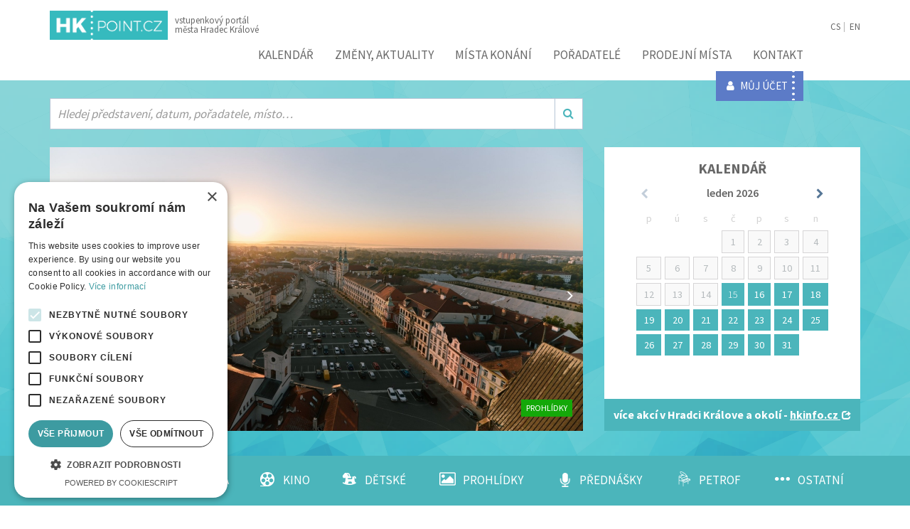

--- FILE ---
content_type: text/html; charset=utf-8
request_url: https://hkpoint.cz/cs/rezervace/hall?eventid=6425
body_size: 13024
content:
<!DOCTYPE html>
<html lang="cs">
<head>
  <script>
(function(w,d,s,l,i){w[l]=w[l]||[];w[l].push({'gtm.start':
  new Date().getTime(),event:'gtm.js'});var f=d.getElementsByTagName(s)[0],
  j=d.createElement(s),dl=l!='dataLayer'?'&l='+l:'';j.async=true;j.src=
  'https://www.googletagmanager.com/gtm.js?id='+i+dl;f.parentNode.insertBefore(j,f);
})(window,document,'script','dataLayer','GTM-NB2353PD');
</script>
 <script type="text/javascript" charset="UTF-8" src="//cdn.cookie-script.com/s/01c1a02cd4015e314c0ca0cca3c9b92d.js"></script>
	<script> var dataLayer = dataLayer || []; // Google Tag Manager</script>
	<meta charset="utf-8">
	<meta name="viewport" content="width=device-width, initial-scale=1, maximum-scale=1, user-scalable=0" />
	<meta name="description" content="Předprodej vstupenek online - eVstupenky na top akce">
	<meta name="keywords" content="Předprodej vstupenek, prodej vstupenek, online rezervace vstupenek, eticket, sms vstupenka, colosseum" />
	<meta name="author" content="Perfect System, s.r.o.">
	
    <link rel="shortcut icon" href="/templates/hkpoint/images/favicon.ico?v=2">
    <link href="https://fonts.googleapis.com/css?family=Source+Sans+Pro:300,400,600" rel="stylesheet">

    <base href="https://hkpoint.cz/cs/rezervace/hall" />
	<meta http-equiv="content-type" content="text/html; charset=utf-8" />
	<meta name="lang-code" content="cs-CZ" />
	<meta name="description" content="Rezervační portál města Hradec Králové" />
	<meta name="generator" content="Joomla! - Open Source Content Management" />
	<title>HKPoint - Vstupenky, předplatné, předprodej</title>
	<link href="https://maxcdn.bootstrapcdn.com/font-awesome/4.7.0/css/font-awesome.min.css" rel="stylesheet" type="text/css" />
	<link href="https://hkpoint.cz//templates/hkpoint/css/loader.min.css" rel="stylesheet" type="text/css" />
	<link href="https://hkpoint.cz//templates/hkpoint/css/style_customer.css" rel="stylesheet" type="text/css" />
	<link href="/media/mod_languages/css/template.css?6d3a47dcc64855f89e25dad94148af8f" rel="stylesheet" type="text/css" />
	<script src="https://ajax.googleapis.com/ajax/libs/jquery/1.11.0/jquery.min.js" type="text/javascript"></script>
	<script src="https://hkpoint.cz/components/com_ticketseller/assets/js/ticketseller.min.js" type="text/javascript"></script>
	<script src="https://hkpoint.cz//templates/hkpoint/js/loader.min.js" type="text/javascript"></script>
	<script src="https://hkpoint.cz//components/com_ticketseller/assets/js/search.js" type="text/javascript"></script>
	<script src="https://hkpoint.cz/modules/mod_ticketseller_inlinecalendar/assets/js/jquery-ui.min.js" type="text/javascript"></script>
	<script src="https://hkpoint.cz/modules/mod_ticketseller_inlinecalendar/assets/js/jqueryuics.min.js" type="text/javascript"></script>
	<script src="https://hkpoint.cz/modules/mod_ticketseller_inlinecalendar/assets/js/jqueryuide.min.js" type="text/javascript"></script>
	<script src="https://hkpoint.cz/modules/mod_ticketseller_inlinecalendar/assets/js/ticketsellercalendar.min.js" type="text/javascript"></script>
	<script src="/modules/mod_ticketseller_websale_external/js/jquery.xdomainrequest.min.js" type="text/javascript"></script>
	<script src="/modules/mod_ticketseller_websale_external/js/webSaleExternal.min.js" type="text/javascript"></script>
	<script type="text/javascript">

    var webSaleUrl = "https://hkpoint.colosseum.eu";
    var mrsid = "17";
    var language = "cs-CZ";
	</script>


	<link href="/templates/hkpoint/css/cookiescript.css" rel="stylesheet" type="text/css" />
    <!--[if lt IE 9]>
    <script src="https://hkpoint.cz//templates/hkpoint/js/html5shiv.js"></script>
    <script src="https://hkpoint.cz//templates/hkpoint/js/respond.min.js"></script>
    <![endif]-->
</head>
<body>
<noscript>
  <iframe src="https://www.googletagmanager.com/ns.html?id=GTM-NB2353PD"
  height="0" width="0" style="display:none;visibility:hidden"></iframe>
</noscript>
<!-- FB mess -->
<div id="fb-root"></div>
<script>(function (d, s, id) {
        var js, fjs = d.getElementsByTagName(s)[0];
        if (d.getElementById(id)) return;
        js = d.createElement(s);
        js.id = id;
        js.src = "//connect.facebook.net/cs_CZ/sdk.js#xfbml=1&version=v2.7";
        fjs.parentNode.insertBefore(js, fjs);
    }(document, 'script', 'facebook-jssdk'));</script>
<header class="bg-full">
	<nav class="navbar top-bar top-bar-main">
		<div class="container">
			<!-- Brand and toggle get grouped for better mobile display -->
			<div class="navbar-header">
				<button type="button" class="navbar-toggle collapsed" data-toggle="collapse" data-target="#top-menu">
					<span class="sr-only"></span>
					<span class="icon-bar t-bar"></span>
					<span class="icon-bar m-bar"></span>
					<span class="icon-bar b-bar"></span>
				</button>

				<div class="logo-up">
					<a href="https://hkpoint.cz/">
						<img src="https://hkpoint.cz//templates/hkpoint/images/logo.png" alt="" />
					</a>
				</div>
				<div class="sub-title">
					<span>vstupenkový portál</span>
					<span>města Hradec Králové</span>
				</div>
			</div>

			<div class="collapse navbar-collapse main-menu" id="top-menu">
			    <div class="top-menu-in">
				    <nav class="navbar" role="navigation">
			           		<div class="moduletable">
						

	<div class="top-in-menu">
		<span class="button menuButtonr">
		 <span class="sr-only">Menu</span>
		 <span class="icon-bar t-bar"></span>
		 <span class="icon-bar m-bar"></span>
		 <span class="icon-bar b-bar"></span>
		</span>
	    <ul class="more-menu nav navbar-nav navbar-right">
		<li class="item-120"><a href="/cs/kalendar-akci" >Kalendář</a></li><li class="item-122"><a href="/cs/zmeny-a-aktuality" >ZMĚNY, AKTUALITY</a></li><li class="item-136"><a href="/cs/mista-konani" >Místa konání</a></li><li class="item-123"><a href="/cs/poradatele" >Pořadatelé</a></li><li class="item-124"><a href="/cs/prodejni-mista" >Prodejní místa</a></li><li class="item-125"><a href="/cs/kontakt" >Kontakt</a></li>	    </ul>
	</div>
		</div>
	
		            </nav>

				    <div class="login-box header-top">
					    		<div class="moduletable">
						﻿<ul class="nav navbar-nav navbar-right">
			
<li class="dropdown">
	<a id="accountBtn" href="#" ><i class="fa fa-user" aria-hidden="true"></i>
		<span>Můj účet</span>
	</a>
</li>
		<li class="logout">
		<a id="logoutBtn" href="/" style="display:none"><i class="fa fa-sign-out" aria-hidden="true"></i>
			<span>Odhlásit</span></a>
	</li>
</ul>



		</div>
	
				    </div>

				    <div class="visible-xs xs-submenu">
				    	<ul class="nav navbar-nav  categories">
				<!-- Categories list -->
					<li>
				<a href="/cs/kalendar-akci/2-divadlo/1">
					<span class="sub-item fa-theatre" aria-hidden="true"></span> <span class="cat-item">Divadlo</span>
				</a>
			</li>
					<li>
				<a href="/cs/kalendar-akci/4-hudba/1">
					<span class="sub-item fa-music" aria-hidden="true"></span> <span class="cat-item">Hudba</span>
				</a>
			</li>
					<li>
				<a href="/cs/kalendar-akci/5-kino/1">
					<span class="sub-item fa-film" aria-hidden="true"></span> <span class="cat-item">Kino</span>
				</a>
			</li>
					<li>
				<a href="/cs/kalendar-akci/1-detske/1">
					<span class="sub-item fa-child" aria-hidden="true"></span> <span class="cat-item">Dětské</span>
				</a>
			</li>
					<li>
				<a href="/cs/kalendar-akci/3-prohlidky/1">
					<span class="sub-item fa-tours" aria-hidden="true"></span> <span class="cat-item">Prohlídky</span>
				</a>
			</li>
					<li>
				<a href="/cs/kalendar-akci/7-prednasky/1">
					<span class="sub-item fa-lecture" aria-hidden="true"></span> <span class="cat-item">Přednášky</span>
				</a>
			</li>
					<li>
				<a href="/cs/kalendar-akci/8-petrof/1">
					<span class="sub-item fa-university" aria-hidden="true"></span> <span class="cat-item">PETROF</span>
				</a>
			</li>
					<li>
				<a href="/cs/kalendar-akci/6-ostatni/1">
					<span class="sub-item fa-more" aria-hidden="true"></span> <span class="cat-item">Ostatní</span>
				</a>
			</li>
			</ul>
	
				    </div>

				    <div class="block-languages">
				        		<div class="moduletable">
						<div class="mod-languages">

	<ul class="lang-inline" dir="ltr">
									<li class="lang-active">
			<a href="https://hkpoint.cz/cs/rezervace/hall?eventid=6425">
							CS						</a>
			</li>
								<li>
			<a href="/en/">
							EN						</a>
			</li>
				</ul>

</div>
		</div>
	
			        </div>

                </div>
			</div>


		</div><!-- /.container -->
	</nav><!-- /.navbar -->

</header>

<!--
<div class="bg-full-white">
	
</div>
-->

<header class="header-bottom">
    <nav class="navbar bottom-bar" role="navigation">
        <div class="container container-screen">
            <div class="row">
                <!-- Brand and toggle get grouped for better mobile display -->

                <div class="navbar-header search col-md-8 col-sm-8 col-xs-12">
                    <div id="custom-search-input">
                        <div class="input-group">
                            <input id="mainSearch" type="text" class="search-query form-control"
                                   placeholder="Hledej představení, datum, pořadatele, místo…"/>
                            <span class="input-group-btn">
                                <button id="search-button" class="btn" type="button">
                                    <i class="fa fa-search" aria-hidden="true"></i>
                                </button>
                                </span>
						</div>
					</div>
					<!-- search details -->
					<div id="searchResultsWrap"></div>
					<!-- search details -->
				</div>

				<div class="col-md-4 col-sm-4 hidden-xs login-box header-top">
					
				</div>

			</div><!-- /.container -->
		</div>
	</nav>
		<div class="container slider">
		<div class="row">
			<div class="col-md-8 block-slider-content">
				                    <div class="section block-padding-top">
                        		<div class="moduletable">
						

	<div class="slider-top owl-carousel slider-text-banner owl-theme" id="slider-top">
					<div class="item">
								<a href="/cs/kalendar-akci/8817-svitani-na-bile-vezi-2026">
										<div class="slide-image" style="background-image: url('/images/Banner/svtn_2023_dva.jpg');background-size: cover">
					</div>
																		<div class="status-event">
								<span class="festival">
										Prohlídky								</span>
															</div>
																<div class="slider-block-text">
					<div class="slide-text">
						<p class="title">SVÍTÁNÍ NA BÍLÉ VĚŽI 2026</p>
											</div>
									</div>
									</a>
						</div>
					<div class="item">
								<a href="/cs/kalendar-akci/8856-zvon-augustin-2026">
										<div class="slide-image" style="background-image: url('/images/Banner/zvonn_2022.jpg');background-size: cover">
					</div>
																		<div class="status-event">
								<span class="festival">
										Prohlídky								</span>
															</div>
																<div class="slider-block-text">
					<div class="slide-text">
						<p class="title">ZVON AUGUSTIN 2026</p>
											</div>
									</div>
									</a>
						</div>
			</div>
	
<script type="text/javascript">
	jQuery(function ($) {

		$("#slider-top").owlCarousel({
			items             :1,
			singleItem        : true,
						autoplay          : true,
			autoplayTimeout   : 5000,
			autoplayHoverPause: true,
						loop              : true,
			nav               : true,
			dots              : false,
			navText           : ["<span class='glyphicon glyphicon-menu-left'></span>",
				"<span class='glyphicon glyphicon-menu-right'></span>"
			],
			responsive: {
				0   : {
					items: 1
				},
				550 : {
					items: 1				},
				800: {
					items: 1				},
				1050: {
					items: 1				},
				1300: {
					items: 1				},
				1920: {
					items: 1				}
			}
		});
	});
</script>





		</div>
	
                    </div>
							</div>
			 			<div class="col-md-4">
				<div class="calendar-block">
				    		<div class="moduletable">
							<h3>Kalendář</h3>
						<div class="container">
    <div class="row calendar-block-href">
        <div class="col-xs-12">
            <div id="datePicker_inline_92"></div>
        </div>
    </div>
</div>

<input id="dates_highlight_92" type="hidden" name="dates-highlight" value="" data-json="%5B%222031-01-01%22%2C%222030-01-01%22%2C%222026-04-20%22%2C%222026-03-27%22%2C%222026-05-07%22%2C%222026-02-06%22%2C%222026-01-15%22%2C%222026-02-25%22%2C%222026-03-21%22%2C%222026-05-02%22%2C%222026-05-30%22%2C%222026-01-25%22%2C%222026-02-22%22%2C%222026-03-29%22%2C%222026-01-20%22%2C%222026-01-30%22%2C%222026-01-24%22%2C%222026-01-31%22%2C%222026-01-23%22%2C%222026-01-17%22%2C%222026-01-16%22%2C%222026-01-21%22%2C%222026-01-19%22%2C%222026-01-26%22%2C%222026-01-28%22%2C%222026-01-22%22%2C%222026-02-21%22%2C%222026-02-17%22%2C%222026-02-28%22%2C%222026-02-04%22%2C%222026-02-11%22%2C%222026-02-26%22%2C%222026-02-27%22%2C%222026-02-20%22%2C%222026-02-05%22%2C%222026-04-08%22%2C%222026-03-04%22%2C%222026-04-01%22%2C%222026-05-06%22%2C%222026-06-10%22%2C%222026-01-18%22%2C%222026-02-10%22%2C%222026-01-27%22%2C%222026-02-02%22%2C%222026-02-09%22%2C%222026-02-16%22%2C%222026-02-13%22%2C%222026-02-18%22%2C%222026-02-23%22%2C%222026-04-05%22%2C%222026-05-10%22%2C%222026-06-07%22%2C%222026-01-29%22%2C%222026-05-12%22%2C%222026-05-13%22%2C%222026-02-12%22%2C%222026-02-14%22%2C%222026-02-24%22%2C%222026-03-02%22%2C%222026-03-05%22%2C%222026-03-06%22%2C%222026-03-09%22%2C%222026-03-11%22%2C%222026-03-12%22%2C%222026-03-03%22%2C%222026-02-19%22%2C%222026-04-09%22%2C%222026-04-30%22%2C%222026-05-21%22%2C%222026-03-17%22%2C%222026-04-14%22%2C%222026-05-26%22%2C%222026-02-15%22%2C%222026-03-30%22%2C%222026-02-03%22%2C%222026-03-19%22%2C%222026-04-18%22%2C%222026-05-23%22%2C%222026-06-04%22%2C%222026-02-07%22%2C%222026-06-20%22%2C%222026-08-15%22%2C%222026-10-17%22%2C%222026-12-19%22%2C%222026-03-07%22%2C%222026-04-02%22%2C%222026-05-08%22%2C%222026-05-24%22%2C%222026-07-04%22%2C%222026-08-28%22%2C%222026-09-28%22%2C%222026-10-28%22%2C%222026-10-30%22%2C%222026-11-17%22%2C%222026-11-23%22%2C%222026-03-10%22%2C%222026-03-13%22%2C%222026-03-14%22%2C%222026-03-23%22%2C%222026-04-23%22%2C%222026-03-20%22%2C%222026-05-15%22%2C%222026-03-31%22%2C%222026-06-11%22%2C%222026-06-05%22%2C%222026-03-22%22%2C%222026-02-08%22%2C%222026-04-24%22%2C%222026-04-22%22%2C%222026-03-26%22%2C%222026-03-16%22%2C%222026-04-28%22%2C%222026-09-30%22%2C%222026-10-06%22%2C%222026-11-09%22%2C%222026-04-11%22%2C%222026-05-09%22%2C%222026-05-16%22%2C%222026-06-06%22%2C%222026-06-13%22%2C%222026-06-14%22%2C%222026-06-27%22%2C%222026-07-11%22%2C%222026-07-12%22%2C%222026-07-18%22%2C%222026-07-25%22%2C%222026-08-01%22%2C%222026-08-29%22%2C%222026-09-05%22%2C%222026-03-28%22%2C%222026-04-15%22%2C%222026-06-09%22%2C%222026-04-27%22%2C%222026-09-20%22%2C%222026-12-05%22%2C%222026-03-15%22%2C%222026-04-19%22%5D">
<input id="datepicker_url_92" type="hidden" name="datepicker_url" value="" data-url="/cs/kalendar-akci">

<script type="text/javascript">
    jQuery(function($) {
        getEventDays(92)
    });
</script>		</div>
			<div class="moduletable">
						

<div class="custom"  >
	<span class="calendar-text"><span style="font-size: 12pt;"><strong>více akcí v Hradci Králove a okolí - </strong></span><a href="https://www.hkinfo.cz" target="_blank" rel="noopener noreferrer"><span style="font-size: 12pt;"><strong>hkinfo.cz</strong></span> <span class="glyphicon glyphicon-share"></span></a></span></div>
		</div>
	
				</div>
			</div>
					</div>
	</div>
	
</header>

<!-- MAIN -->
<div id="submenu">
    <div class="container">
        <nav class="navbar" role="navigation">
			<ul class="nav navbar-nav  categories">
				<!-- Categories list -->
					<li>
				<a href="/cs/kalendar-akci/2-divadlo/1">
					<span class="sub-item fa-theatre" aria-hidden="true"></span> <span class="cat-item">Divadlo</span>
				</a>
			</li>
					<li>
				<a href="/cs/kalendar-akci/4-hudba/1">
					<span class="sub-item fa-music" aria-hidden="true"></span> <span class="cat-item">Hudba</span>
				</a>
			</li>
					<li>
				<a href="/cs/kalendar-akci/5-kino/1">
					<span class="sub-item fa-film" aria-hidden="true"></span> <span class="cat-item">Kino</span>
				</a>
			</li>
					<li>
				<a href="/cs/kalendar-akci/1-detske/1">
					<span class="sub-item fa-child" aria-hidden="true"></span> <span class="cat-item">Dětské</span>
				</a>
			</li>
					<li>
				<a href="/cs/kalendar-akci/3-prohlidky/1">
					<span class="sub-item fa-tours" aria-hidden="true"></span> <span class="cat-item">Prohlídky</span>
				</a>
			</li>
					<li>
				<a href="/cs/kalendar-akci/7-prednasky/1">
					<span class="sub-item fa-lecture" aria-hidden="true"></span> <span class="cat-item">Přednášky</span>
				</a>
			</li>
					<li>
				<a href="/cs/kalendar-akci/8-petrof/1">
					<span class="sub-item fa-university" aria-hidden="true"></span> <span class="cat-item">PETROF</span>
				</a>
			</li>
					<li>
				<a href="/cs/kalendar-akci/6-ostatni/1">
					<span class="sub-item fa-more" aria-hidden="true"></span> <span class="cat-item">Ostatní</span>
				</a>
			</li>
			</ul>
	
        </nav>
    </div>
</div>

<section id="wrapper">
    <div id="main" class="section">
		        <div class="container-fluid">
			                <div id="main-top">
                    <div class="col-md-12 no-padding">
                        
                        <div id="system-message-container">
	</div>

                    </div>
                </div>
								                    <div id="mainbody" class="col-xs-12 no-padding">
                        ﻿﻿

<!-- ACTIONS -->
<div id="homepage-events" class="actions-section">
    <div class="tabbable-panel">
        <div class="tabbable-line">
            <div class="nav-center">
                <ul id="myTab" class="nav nav-tabs" role="tablist">
                                            <li class="tag doporucujeme active ">
                            <a href="#tab_default_0" data-toggle="tab">
                                                                    <span class="glyphicon"><i class="fa fa-star-o"></i></span>
                                    <span class="tabs-text">DOPORUČUJEME</span>
                                                            </a>
                        </li>
                                            <li class="tag dnes ">
                            <a href="#tab_default_1" data-toggle="tab">
                                                                    <span class="glyphicon"><i class="fa fa-calendar-check-o"></i></span>
                                    <span class="tabs-text">DNES</span>
                                                            </a>
                        </li>
                                    </ul>
            </div>
            <div class="bg-full-silver">
                <div class="container">
                    <div class="block-events-main">
                        <div id="myTabContent" class="tab-content">
                                                            <div class="tab-pane active "
                                     id="tab_default_0">
                                    <div id="actions-list">
                                        <div class="row">
                                            <div class="actions-content action-list">
                                                <div class="actions-wrap detail-list  ShowDate">
                                                                                                            <div class="col-xs-12 col-sm-6 col-md-4 event">
                                                            <div class="photo-box">
                                                                <a href="/cs/kalendar-akci/7129-to-je-andeleni "
                                                                   class="photo-box-href">
                                                                    <div class="image-wrap"
                                                                         style="background-image: url(https://storage.colosseum.eu/Content/data/0184/titles/a6f52c39-e0c7-4174-b21e-8836daf4e78f.jpg);">

                                                                        <div class="status-event">
                                                                                                                                                                                                                                                                                                                    <span class="tag property children">Dětské</span><span class="tag property theater">Divadlo</span>                                                                        </div>

                                                                    </div>
                                                                </a>
                                                                <div class="caption1 hidden-xs">
                                                                    <a class="block-href-events"
                                                                       href="/cs/kalendar-akci/7129-to-je-andeleni">
                                                                                                                                                    <p> </p>
                                                                                                                                            </a>
                                                                </div>

                                                                <div class="description">
                                                                    <div class="description-in">
                                                                        <a href="/cs/kalendar-akci/7129-to-je-andeleni ">
                                                                            TO JE ANDĚLENÍ! 
                                                                        </a>   
                                                                                                                                                    <div class="eventInfo">                                                                            
                                                                                <span class="eventDates">                                                                                
                                                                                    <img class="fa icon-calendar" src="/components/com_ticketseller/assets/images/icon_calendar.svg" width="20" />  
                                                                                    31. 1. 2026	                                                                                
                                                                                </span>                                                                            
                                                                                                                                                                    <span class="eventPrices">
                                                                                        <img class="fa icon-price" src="/components/com_ticketseller/assets/images/icon_price.svg" width="20" />                                                                        
                                                                                                                                                                                    160 Kč                                                                                                                                                                                                                                            
                                                                                    </span>
                                                                                            
                                                                            </div>
                                                                         
                                                                           
                                                                        
                                                                        <span>
                                                                                                                                                                                                                                                                                                                            <a href="/cs/mista-konani/10-divadlo-drak-hlavni-scena">
                                                                                            Divadlo Drak - hlavní scéna                                                                                    </a>
                                                                                                                                                            									</span>
                                                                    </div>
                                                                </div>
                                                            </div>
                                                                                                                            <div class="col-md-12 col-xs-12 col-dates">
                                                                    <!--<h3> </h3>-->
                                                                                                                                                                                                                        <div class="last-dates "
                                                                                >
                                                                                                                                                                                                                                                     <form action="https://hkpoint.colosseum.eu/hall" method="post" id="tickets_33005"><input type="hidden" name="successRedirect" value="https://hkpoint.cz/" /><input type="hidden" name="failedRedirect" value="https://hkpoint.cz/cs/rezervace/hall?eventid=6425" /><input type="hidden" name="eventid" value="33005" /><input type="hidden" name="language" value="cs-CZ" /><input type="hidden" name="mrsid" value="17" /></form>                                                                                    <a class="btn btn-date btn-sm"
                                                                                       href="javascript:{}"
                                                                                       onclick="document.getElementById('tickets_33005').submit(); return false;"
                                                                                       role="button">
                                                                                        <span>so, 31. 1. 2026</span>
                                                                                        <span>16:00</span>
                                                                                    </a>
                                                                                                                                                            </div>
                                                                                                                                                                                                                                                                                </div>
                                                                                                                    </div>
                                                                                                            <div class="col-xs-12 col-sm-6 col-md-4 event">
                                                            <div class="photo-box">
                                                                <a href="/cs/kalendar-akci/8497-roman-ve-ctyrech-svazcich-z5 "
                                                                   class="photo-box-href">
                                                                    <div class="image-wrap"
                                                                         style="background-image: url(https://storage.colosseum.eu/Content/data/0183/titles/8d224e3a-f62c-4417-a81d-2954994d8254.jpg);">

                                                                        <div class="status-event">
                                                                                                                                                                                                                                                                                                                    <span class="tag property music">Hudba</span>                                                                        </div>

                                                                    </div>
                                                                </a>
                                                                <div class="caption1 hidden-xs">
                                                                    <a class="block-href-events"
                                                                       href="/cs/kalendar-akci/8497-roman-ve-ctyrech-svazcich-z5">
                                                                                                                                                    <p> </p>
                                                                                                                                            </a>
                                                                </div>

                                                                <div class="description">
                                                                    <div class="description-in">
                                                                        <a href="/cs/kalendar-akci/8497-roman-ve-ctyrech-svazcich-z5 ">
                                                                            ROMÁN VE ČTYŘECH SVAZCÍCH /Ž5/ 
                                                                        </a>   
                                                                                                                                                    <div class="eventInfo">                                                                            
                                                                                <span class="eventDates">                                                                                
                                                                                    <img class="fa icon-calendar" src="/components/com_ticketseller/assets/images/icon_calendar.svg" width="20" />  
                                                                                    26. 2. 2026	                                                                                
                                                                                </span>                                                                            
                                                                                                                                                                    <span class="eventPrices">
                                                                                        <img class="fa icon-price" src="/components/com_ticketseller/assets/images/icon_price.svg" width="20" />                                                                        
                                                                                                                                                                                    200 - 490 Kč                                                                                                                                                                                                                                            
                                                                                    </span>
                                                                                            
                                                                            </div>
                                                                         
                                                                           
                                                                        
                                                                        <span>
                                                                                                                                                                                                                                                                                                                            <a href="/cs/mista-konani/7-filharmonie-hradec-kralove-sal">
                                                                                            Filharmonie Hradec Králové - sál                                                                                    </a>
                                                                                                                                                            									</span>
                                                                    </div>
                                                                </div>
                                                            </div>
                                                                                                                            <div class="col-md-12 col-xs-12 col-dates">
                                                                    <!--<h3> </h3>-->
                                                                                                                                                                                                                        <div class="last-dates "
                                                                                >
                                                                                                                                                                                                                                                     <form action="https://hkpoint.colosseum.eu/hall" method="post" id="tickets_31130"><input type="hidden" name="successRedirect" value="https://hkpoint.cz/" /><input type="hidden" name="failedRedirect" value="https://hkpoint.cz/cs/rezervace/hall?eventid=6425" /><input type="hidden" name="eventid" value="31130" /><input type="hidden" name="language" value="cs-CZ" /><input type="hidden" name="mrsid" value="17" /></form>                                                                                    <a class="btn btn-date btn-sm"
                                                                                       href="javascript:{}"
                                                                                       onclick="document.getElementById('tickets_31130').submit(); return false;"
                                                                                       role="button">
                                                                                        <span>čt, 26. 2. 2026</span>
                                                                                        <span>19:30</span>
                                                                                    </a>
                                                                                                                                                            </div>
                                                                                                                                                                                                                                                                                </div>
                                                                                                                    </div>
                                                                                                            <div class="col-xs-12 col-sm-6 col-md-4 event">
                                                            <div class="photo-box">
                                                                <a href="/cs/kalendar-akci/8514-arabela "
                                                                   class="photo-box-href">
                                                                    <div class="image-wrap"
                                                                         style="background-image: url(https://storage.colosseum.eu/Content/data/0182/titles/39ad400e-e80c-4c18-9f77-8a4b4123f977.jpg);">

                                                                        <div class="status-event">
                                                                                                                                                                                                                                                                                                                    <span class="tag property theater">Divadlo</span>                                                                        </div>

                                                                    </div>
                                                                </a>
                                                                <div class="caption1 hidden-xs">
                                                                    <a class="block-href-events"
                                                                       href="/cs/kalendar-akci/8514-arabela">
                                                                                                                                                    <p> </p>
                                                                                                                                            </a>
                                                                </div>

                                                                <div class="description">
                                                                    <div class="description-in">
                                                                        <a href="/cs/kalendar-akci/8514-arabela ">
                                                                            Arabela 
                                                                        </a>   
                                                                                                                                                    <div class="eventInfo">                                                                            
                                                                                <span class="eventDates">                                                                                
                                                                                    <img class="fa icon-calendar" src="/components/com_ticketseller/assets/images/icon_calendar.svg" width="20" />  
                                                                                    15. 1. – 5. 2. 2026	                                                                                
                                                                                </span>                                                                            
                                                                                                                                                                    <span class="eventPrices">
                                                                                        <img class="fa icon-price" src="/components/com_ticketseller/assets/images/icon_price.svg" width="20" />                                                                        
                                                                                                                                                                                    210 - 320 Kč                                                                                                                                                                                                                                            
                                                                                    </span>
                                                                                            
                                                                            </div>
                                                                         
                                                                           
                                                                        
                                                                        <span>
                                                                                                                                                                                                                                                                                                                            <a href="/cs/mista-konani/4-klicperovo-divadlo">
                                                                                            Klicperovo divadlo - hlavní scéna                                                                                    </a>
                                                                                                                                                            									</span>
                                                                    </div>
                                                                </div>
                                                            </div>
                                                                                                                            <div class="col-md-12 col-xs-12 col-dates">
                                                                    <!--<h3> </h3>-->
                                                                                                                                            <span>K dispozici již nejsou žádné vstupenky</span>
                                                                                                                                                                                                        </div>
                                                                                                                    </div>
                                                                                                            <div class="col-xs-12 col-sm-6 col-md-4 event">
                                                            <div class="photo-box">
                                                                <a href="/cs/kalendar-akci/8516-cyrano "
                                                                   class="photo-box-href">
                                                                    <div class="image-wrap"
                                                                         style="background-image: url(https://storage.colosseum.eu/Content/data/0182/titles/c1c99b6a-3aec-4d9d-9d88-80bed057ed45.jpg);">

                                                                        <div class="status-event">
                                                                                                                                                                                                                                                                                                                    <span class="tag property theater">Divadlo</span>                                                                        </div>

                                                                    </div>
                                                                </a>
                                                                <div class="caption1 hidden-xs">
                                                                    <a class="block-href-events"
                                                                       href="/cs/kalendar-akci/8516-cyrano">
                                                                                                                                                    <p> </p>
                                                                                                                                            </a>
                                                                </div>

                                                                <div class="description">
                                                                    <div class="description-in">
                                                                        <a href="/cs/kalendar-akci/8516-cyrano ">
                                                                            Cyrano 
                                                                        </a>   
                                                                                                                                                    <div class="eventInfo">                                                                            
                                                                                <span class="eventDates">                                                                                
                                                                                    <img class="fa icon-calendar" src="/components/com_ticketseller/assets/images/icon_calendar.svg" width="20" />  
                                                                                    20. 1. – 6. 2. 2026	                                                                                
                                                                                </span>                                                                            
                                                                                                                                                                    <span class="eventPrices">
                                                                                        <img class="fa icon-price" src="/components/com_ticketseller/assets/images/icon_price.svg" width="20" />                                                                        
                                                                                                                                                                                    280 - 320 Kč                                                                                                                                                                                                                                            
                                                                                    </span>
                                                                                            
                                                                            </div>
                                                                         
                                                                           
                                                                        
                                                                        <span>
                                                                                                                                                                                                                                                                                                                            <a href="/cs/mista-konani/4-klicperovo-divadlo">
                                                                                            Klicperovo divadlo - hlavní scéna                                                                                    </a>
                                                                                                                                                            									</span>
                                                                    </div>
                                                                </div>
                                                            </div>
                                                                                                                            <div class="col-md-12 col-xs-12 col-dates">
                                                                    <!--<h3> </h3>-->
                                                                                                                                                                                                                        <div class="last-dates "
                                                                                >
                                                                                                                                                                                                                                                     <form action="https://hkpoint.colosseum.eu/hall" method="post" id="tickets_32310"><input type="hidden" name="successRedirect" value="https://hkpoint.cz/" /><input type="hidden" name="failedRedirect" value="https://hkpoint.cz/cs/rezervace/hall?eventid=6425" /><input type="hidden" name="eventid" value="32310" /><input type="hidden" name="language" value="cs-CZ" /><input type="hidden" name="mrsid" value="17" /></form>                                                                                    <a class="btn btn-date btn-sm"
                                                                                       href="javascript:{}"
                                                                                       onclick="document.getElementById('tickets_32310').submit(); return false;"
                                                                                       role="button">
                                                                                        <span>út, 20. 1. 2026</span>
                                                                                        <span>14:30</span>
                                                                                    </a>
                                                                                                                                                            </div>
                                                                                                                                                    <div class="last-dates "
                                                                                >
                                                                                                                                                                                                                                                     <form action="https://hkpoint.colosseum.eu/hall" method="post" id="tickets_31167"><input type="hidden" name="successRedirect" value="https://hkpoint.cz/" /><input type="hidden" name="failedRedirect" value="https://hkpoint.cz/cs/rezervace/hall?eventid=6425" /><input type="hidden" name="eventid" value="31167" /><input type="hidden" name="language" value="cs-CZ" /><input type="hidden" name="mrsid" value="17" /></form>                                                                                    <a class="btn btn-date btn-sm"
                                                                                       href="javascript:{}"
                                                                                       onclick="document.getElementById('tickets_31167').submit(); return false;"
                                                                                       role="button">
                                                                                        <span>pá, 6. 2. 2026</span>
                                                                                        <span>19:00</span>
                                                                                    </a>
                                                                                                                                                            </div>
                                                                                                                                                                                                                                                                                </div>
                                                                                                                    </div>
                                                                                                            <div class="col-xs-12 col-sm-6 col-md-4 event">
                                                            <div class="photo-box">
                                                                <a href="/cs/kalendar-akci/8554-beneficni-koncert "
                                                                   class="photo-box-href">
                                                                    <div class="image-wrap"
                                                                         style="background-image: url(https://storage.colosseum.eu/Content/data/0183/titles/527a22e7-ffa9-40d9-9cd1-997981a89daf.jpg);">

                                                                        <div class="status-event">
                                                                                                                                                                                                                                                                                                                    <span class="tag property music">Hudba</span>                                                                        </div>

                                                                    </div>
                                                                </a>
                                                                <div class="caption1 hidden-xs">
                                                                    <a class="block-href-events"
                                                                       href="/cs/kalendar-akci/8554-beneficni-koncert">
                                                                                                                                                    <p> </p>
                                                                                                                                            </a>
                                                                </div>

                                                                <div class="description">
                                                                    <div class="description-in">
                                                                        <a href="/cs/kalendar-akci/8554-beneficni-koncert ">
                                                                            BENEFIČNÍ KONCERT 
                                                                        </a>   
                                                                                                                                                    <div class="eventInfo">                                                                            
                                                                                <span class="eventDates">                                                                                
                                                                                    <img class="fa icon-calendar" src="/components/com_ticketseller/assets/images/icon_calendar.svg" width="20" />  
                                                                                    22. 1. 2026	                                                                                
                                                                                </span>                                                                            
                                                                                                                                                                    <span class="eventPrices">
                                                                                        <img class="fa icon-price" src="/components/com_ticketseller/assets/images/icon_price.svg" width="20" />                                                                        
                                                                                                                                                                                    0 Kč                                                                                                                                                                                                                                            
                                                                                    </span>
                                                                                            
                                                                            </div>
                                                                         
                                                                           
                                                                        
                                                                        <span>
                                                                                                                                                                                                                                                                                                                            <a href="/cs/mista-konani/7-filharmonie-hradec-kralove-sal">
                                                                                            Filharmonie Hradec Králové - sál                                                                                    </a>
                                                                                                                                                            									</span>
                                                                    </div>
                                                                </div>
                                                            </div>
                                                                                                                            <div class="col-md-12 col-xs-12 col-dates">
                                                                    <!--<h3> </h3>-->
                                                                                                                                                                                                                        <div class="last-dates "
                                                                                >
                                                                                                                                                                                                                                                     <form action="https://hkpoint.colosseum.eu/hall" method="post" id="tickets_31792"><input type="hidden" name="successRedirect" value="https://hkpoint.cz/" /><input type="hidden" name="failedRedirect" value="https://hkpoint.cz/cs/rezervace/hall?eventid=6425" /><input type="hidden" name="eventid" value="31792" /><input type="hidden" name="language" value="cs-CZ" /><input type="hidden" name="mrsid" value="17" /></form>                                                                                    <a class="btn btn-date btn-sm"
                                                                                       href="javascript:{}"
                                                                                       onclick="document.getElementById('tickets_31792').submit(); return false;"
                                                                                       role="button">
                                                                                        <span>čt, 22. 1. 2026</span>
                                                                                        <span>19:30</span>
                                                                                    </a>
                                                                                                                                                            </div>
                                                                                                                                                                                                                                                                                </div>
                                                                                                                    </div>
                                                                                                            <div class="col-xs-12 col-sm-6 col-md-4 event">
                                                            <div class="photo-box">
                                                                <a href="/cs/kalendar-akci/8704-symfonicky-orchestr-dalibora-havlicka "
                                                                   class="photo-box-href">
                                                                    <div class="image-wrap"
                                                                         style="background-image: url(https://storage.colosseum.eu/Content/data/1938/titles/d70bceba-7f50-440f-8960-1abc0dfc218a.jpg);">

                                                                        <div class="status-event">
                                                                                                                                                                                                                                                                                                                    <span class="tag property music">Hudba</span>                                                                        </div>

                                                                    </div>
                                                                </a>
                                                                <div class="caption1 hidden-xs">
                                                                    <a class="block-href-events"
                                                                       href="/cs/kalendar-akci/8704-symfonicky-orchestr-dalibora-havlicka">
                                                                                                                                                    <p> </p>
                                                                                                                                            </a>
                                                                </div>

                                                                <div class="description">
                                                                    <div class="description-in">
                                                                        <a href="/cs/kalendar-akci/8704-symfonicky-orchestr-dalibora-havlicka ">
                                                                            Symfonický orchestr Dalibora Havlíčka 
                                                                        </a>   
                                                                                                                                                    <div class="eventInfo">                                                                            
                                                                                <span class="eventDates">                                                                                
                                                                                    <img class="fa icon-calendar" src="/components/com_ticketseller/assets/images/icon_calendar.svg" width="20" />  
                                                                                    16. 1. 2026	                                                                                
                                                                                </span>                                                                            
                                                                                                                                                                    <span class="eventPrices">
                                                                                        <img class="fa icon-price" src="/components/com_ticketseller/assets/images/icon_price.svg" width="20" />                                                                        
                                                                                                                                                                                    750 - 850 Kč                                                                                                                                                                                                                                            
                                                                                    </span>
                                                                                            
                                                                            </div>
                                                                         
                                                                           
                                                                        
                                                                        <span>
                                                                                                                                                                                                                                                                                                                            <a href="/cs/mista-konani/2-adalbertinum">
                                                                                            Adalbertinum                                                                                    </a>
                                                                                                                                                            									</span>
                                                                    </div>
                                                                </div>
                                                            </div>
                                                                                                                            <div class="col-md-12 col-xs-12 col-dates">
                                                                    <!--<h3> </h3>-->
                                                                                                                                                                                                                        <div class="last-dates "
                                                                                >
                                                                                                                                                                                                                                                     <form action="https://hkpoint.colosseum.eu/hall" method="post" id="tickets_32273"><input type="hidden" name="successRedirect" value="https://hkpoint.cz/" /><input type="hidden" name="failedRedirect" value="https://hkpoint.cz/cs/rezervace/hall?eventid=6425" /><input type="hidden" name="eventid" value="32273" /><input type="hidden" name="language" value="cs-CZ" /><input type="hidden" name="mrsid" value="17" /></form>                                                                                    <a class="btn btn-date btn-sm"
                                                                                       href="javascript:{}"
                                                                                       onclick="document.getElementById('tickets_32273').submit(); return false;"
                                                                                       role="button">
                                                                                        <span>pá, 16. 1. 2026</span>
                                                                                        <span>19:00</span>
                                                                                    </a>
                                                                                                                                                            </div>
                                                                                                                                                                                                                                                                                </div>
                                                                                                                    </div>
                                                                                                            <div class="col-xs-12 col-sm-6 col-md-4 event">
                                                            <div class="photo-box">
                                                                <a href="/cs/kalendar-akci/8783-koncert-michal-pavlicek-a-trio "
                                                                   class="photo-box-href">
                                                                    <div class="image-wrap"
                                                                         style="background-image: url(https://storage.colosseum.eu/Content/data/0839/titles/b68cb6ac-5bfe-4587-a706-7c8bf34142d4.jpg);">

                                                                        <div class="status-event">
                                                                                                                                                                                                                                                                                                                    <span class="tag property music">Hudba</span>                                                                        </div>

                                                                    </div>
                                                                </a>
                                                                <div class="caption1 hidden-xs">
                                                                    <a class="block-href-events"
                                                                       href="/cs/kalendar-akci/8783-koncert-michal-pavlicek-a-trio">
                                                                                                                                                    <p> Pořadatel: Agentura Butterfly s.r.o.</p>
                                                                                                                                            </a>
                                                                </div>

                                                                <div class="description">
                                                                    <div class="description-in">
                                                                        <a href="/cs/kalendar-akci/8783-koncert-michal-pavlicek-a-trio ">
                                                                            Koncert MICHAL PAVLÍČEK A TRIO 
                                                                        </a>   
                                                                                                                                                    <div class="eventInfo">                                                                            
                                                                                <span class="eventDates">                                                                                
                                                                                    <img class="fa icon-calendar" src="/components/com_ticketseller/assets/images/icon_calendar.svg" width="20" />  
                                                                                    28. 4. 2026	                                                                                
                                                                                </span>                                                                            
                                                                                                                                                                    <span class="eventPrices">
                                                                                        <img class="fa icon-price" src="/components/com_ticketseller/assets/images/icon_price.svg" width="20" />                                                                        
                                                                                                                                                                                    490 - 790 Kč                                                                                                                                                                                                                                            
                                                                                    </span>
                                                                                            
                                                                            </div>
                                                                         
                                                                           
                                                                        
                                                                        <span>
                                                                                                                                                                                                                                                                                                                            <a href="/cs/mista-konani/19-petrof-gallery">
                                                                                            PETROF Gallery                                                                                    </a>
                                                                                                                                                            									</span>
                                                                    </div>
                                                                </div>
                                                            </div>
                                                                                                                            <div class="col-md-12 col-xs-12 col-dates">
                                                                    <!--<h3> </h3>-->
                                                                                                                                                                                                                        <div class="last-dates "
                                                                                >
                                                                                                                                                                                                                                                     <form action="https://hkpoint.colosseum.eu/hall" method="post" id="tickets_32883"><input type="hidden" name="successRedirect" value="https://hkpoint.cz/" /><input type="hidden" name="failedRedirect" value="https://hkpoint.cz/cs/rezervace/hall?eventid=6425" /><input type="hidden" name="eventid" value="32883" /><input type="hidden" name="language" value="cs-CZ" /><input type="hidden" name="mrsid" value="17" /></form>                                                                                    <a class="btn btn-date btn-sm"
                                                                                       href="javascript:{}"
                                                                                       onclick="document.getElementById('tickets_32883').submit(); return false;"
                                                                                       role="button">
                                                                                        <span>út, 28. 4. 2026</span>
                                                                                        <span>19:00</span>
                                                                                    </a>
                                                                                                                                                            </div>
                                                                                                                                                                                                                                                                                </div>
                                                                                                                    </div>
                                                                                                            <div class="col-xs-12 col-sm-6 col-md-4 event">
                                                            <div class="photo-box">
                                                                <a href="/cs/kalendar-akci/8784-divadelni-predstaveni-nejstarsi-remeslo "
                                                                   class="photo-box-href">
                                                                    <div class="image-wrap"
                                                                         style="background-image: url(https://storage.colosseum.eu/Content/data/0839/titles/12293d6c-6f87-44f5-a077-436548bf6e22.jpg);">

                                                                        <div class="status-event">
                                                                                                                                                                                                                                                                                                                    <span class="tag property theater">Divadlo</span>                                                                        </div>

                                                                    </div>
                                                                </a>
                                                                <div class="caption1 hidden-xs">
                                                                    <a class="block-href-events"
                                                                       href="/cs/kalendar-akci/8784-divadelni-predstaveni-nejstarsi-remeslo">
                                                                                                                                                    <p> Pořadatel: Agentura Butterfly s.r.o.</p>
                                                                                                                                            </a>
                                                                </div>

                                                                <div class="description">
                                                                    <div class="description-in">
                                                                        <a href="/cs/kalendar-akci/8784-divadelni-predstaveni-nejstarsi-remeslo ">
                                                                            Divadelní představení &quot;Nejstarší řemeslo&quot; 
                                                                        </a>   
                                                                                                                                                    <div class="eventInfo">                                                                            
                                                                                <span class="eventDates">                                                                                
                                                                                    <img class="fa icon-calendar" src="/components/com_ticketseller/assets/images/icon_calendar.svg" width="20" />  
                                                                                    10. 3. 2026	                                                                                
                                                                                </span>                                                                            
                                                                                                                                                                    <span class="eventPrices">
                                                                                        <img class="fa icon-price" src="/components/com_ticketseller/assets/images/icon_price.svg" width="20" />                                                                        
                                                                                                                                                                                    490 - 790 Kč                                                                                                                                                                                                                                            
                                                                                    </span>
                                                                                            
                                                                            </div>
                                                                         
                                                                           
                                                                        
                                                                        <span>
                                                                                                                                                                                                                                                                                                                            <a href="/cs/mista-konani/19-petrof-gallery">
                                                                                            PETROF Gallery                                                                                    </a>
                                                                                                                                                            									</span>
                                                                    </div>
                                                                </div>
                                                            </div>
                                                                                                                            <div class="col-md-12 col-xs-12 col-dates">
                                                                    <!--<h3> </h3>-->
                                                                                                                                                                                                                        <div class="last-dates "
                                                                                >
                                                                                                                                                                                                                                                     <form action="https://hkpoint.colosseum.eu/hall" method="post" id="tickets_32884"><input type="hidden" name="successRedirect" value="https://hkpoint.cz/" /><input type="hidden" name="failedRedirect" value="https://hkpoint.cz/cs/rezervace/hall?eventid=6425" /><input type="hidden" name="eventid" value="32884" /><input type="hidden" name="language" value="cs-CZ" /><input type="hidden" name="mrsid" value="17" /></form>                                                                                    <a class="btn btn-date btn-sm"
                                                                                       href="javascript:{}"
                                                                                       onclick="document.getElementById('tickets_32884').submit(); return false;"
                                                                                       role="button">
                                                                                        <span>út, 10. 3. 2026</span>
                                                                                        <span>19:00</span>
                                                                                    </a>
                                                                                                                                                            </div>
                                                                                                                                                                                                                                                                                </div>
                                                                                                                    </div>
                                                                                                            <div class="col-xs-12 col-sm-6 col-md-4 event">
                                                            <div class="photo-box">
                                                                <a href="/cs/kalendar-akci/8799-martin-loew-sri-lanka "
                                                                   class="photo-box-href">
                                                                    <div class="image-wrap"
                                                                         style="background-image: url(https://storage.colosseum.eu/Content/data/1938/titles/a996de92-963b-48cb-b353-e32c5b65d6c0.jpg);">

                                                                        <div class="status-event">
                                                                                                                                                                                                                                                                                                                    <span class="tag property sport">Přednášky</span>                                                                        </div>

                                                                    </div>
                                                                </a>
                                                                <div class="caption1 hidden-xs">
                                                                    <a class="block-href-events"
                                                                       href="/cs/kalendar-akci/8799-martin-loew-sri-lanka">
                                                                                                                                                    <p> </p>
                                                                                                                                            </a>
                                                                </div>

                                                                <div class="description">
                                                                    <div class="description-in">
                                                                        <a href="/cs/kalendar-akci/8799-martin-loew-sri-lanka ">
                                                                            Martin Loew: Srí Lanka 
                                                                        </a>   
                                                                                                                                                    <div class="eventInfo">                                                                            
                                                                                <span class="eventDates">                                                                                
                                                                                    <img class="fa icon-calendar" src="/components/com_ticketseller/assets/images/icon_calendar.svg" width="20" />  
                                                                                    19. 1. 2026	                                                                                
                                                                                </span>                                                                            
                                                                                                                                                                    <span class="eventPrices">
                                                                                        <img class="fa icon-price" src="/components/com_ticketseller/assets/images/icon_price.svg" width="20" />                                                                        
                                                                                                                                                                                    250 Kč                                                                                                                                                                                                                                            
                                                                                    </span>
                                                                                            
                                                                            </div>
                                                                         
                                                                           
                                                                        
                                                                        <span>
                                                                                                                                                                                                                                                                                                                            <a href="/cs/mista-konani/2-adalbertinum">
                                                                                            Adalbertinum                                                                                    </a>
                                                                                                                                                            									</span>
                                                                    </div>
                                                                </div>
                                                            </div>
                                                                                                                            <div class="col-md-12 col-xs-12 col-dates">
                                                                    <!--<h3> </h3>-->
                                                                                                                                                                                                                        <div class="last-dates "
                                                                                >
                                                                                                                                                                                                                                                     <form action="https://hkpoint.colosseum.eu/hall" method="post" id="tickets_32935"><input type="hidden" name="successRedirect" value="https://hkpoint.cz/" /><input type="hidden" name="failedRedirect" value="https://hkpoint.cz/cs/rezervace/hall?eventid=6425" /><input type="hidden" name="eventid" value="32935" /><input type="hidden" name="language" value="cs-CZ" /><input type="hidden" name="mrsid" value="17" /></form>                                                                                    <a class="btn btn-date btn-sm"
                                                                                       href="javascript:{}"
                                                                                       onclick="document.getElementById('tickets_32935').submit(); return false;"
                                                                                       role="button">
                                                                                        <span>po, 19. 1. 2026</span>
                                                                                        <span>18:00</span>
                                                                                    </a>
                                                                                                                                                            </div>
                                                                                                                                                                                                                                                                                </div>
                                                                                                                    </div>
                                                                                                            <div class="col-xs-12 col-sm-6 col-md-4 event">
                                                            <div class="photo-box">
                                                                <a href="/cs/kalendar-akci/8852-slunovrat-a-aneta-langerova "
                                                                   class="photo-box-href">
                                                                    <div class="image-wrap"
                                                                         style="background-image: url(https://storage.colosseum.eu/Content/data/1416/titles/5f867afe-2235-42ef-9f54-f3f8baa724cc.jpg);">

                                                                        <div class="status-event">
                                                                                                                                                                                                                                                                                                                    <span class="tag property theater">Divadlo</span>                                                                        </div>

                                                                    </div>
                                                                </a>
                                                                <div class="caption1 hidden-xs">
                                                                    <a class="block-href-events"
                                                                       href="/cs/kalendar-akci/8852-slunovrat-a-aneta-langerova">
                                                                                                                                                    <p> </p>
                                                                                                                                            </a>
                                                                </div>

                                                                <div class="description">
                                                                    <div class="description-in">
                                                                        <a href="/cs/kalendar-akci/8852-slunovrat-a-aneta-langerova ">
                                                                            SLUNOVRAT a  ANETA LANGEROVÁ 
                                                                        </a>   
                                                                                                                                                    <div class="eventInfo">                                                                            
                                                                                <span class="eventDates">                                                                                
                                                                                    <img class="fa icon-calendar" src="/components/com_ticketseller/assets/images/icon_calendar.svg" width="20" />  
                                                                                    22. 3. 2026	                                                                                
                                                                                </span>                                                                            
                                                                                                                                                                    <span class="eventPrices">
                                                                                        <img class="fa icon-price" src="/components/com_ticketseller/assets/images/icon_price.svg" width="20" />                                                                        
                                                                                                                                                                                    390 - 590 Kč                                                                                                                                                                                                                                            
                                                                                    </span>
                                                                                            
                                                                            </div>
                                                                         
                                                                           
                                                                        
                                                                        <span>
                                                                                                                                                                                                                                                                                                                            <a href="/cs/mista-konani/7-filharmonie-hradec-kralove-sal">
                                                                                            Filharmonie Hradec Králové - sál                                                                                    </a>
                                                                                                                                                            									</span>
                                                                    </div>
                                                                </div>
                                                            </div>
                                                                                                                            <div class="col-md-12 col-xs-12 col-dates">
                                                                    <!--<h3> </h3>-->
                                                                                                                                                                                                                        <div class="last-dates "
                                                                                >
                                                                                                                                                                                                                                                     <form action="https://hkpoint.colosseum.eu/hall" method="post" id="tickets_33138"><input type="hidden" name="successRedirect" value="https://hkpoint.cz/" /><input type="hidden" name="failedRedirect" value="https://hkpoint.cz/cs/rezervace/hall?eventid=6425" /><input type="hidden" name="eventid" value="33138" /><input type="hidden" name="language" value="cs-CZ" /><input type="hidden" name="mrsid" value="17" /></form>                                                                                    <a class="btn btn-date btn-sm"
                                                                                       href="javascript:{}"
                                                                                       onclick="document.getElementById('tickets_33138').submit(); return false;"
                                                                                       role="button">
                                                                                        <span>ne, 22. 3. 2026</span>
                                                                                        <span>18:00</span>
                                                                                    </a>
                                                                                                                                                            </div>
                                                                                                                                                                                                                                                                                </div>
                                                                                                                    </div>
                                                                                                    </div>
                                            </div>
                                        </div>
                                    </div>
                                </div>
                                                            <div class="tab-pane "
                                     id="tab_default_1">
                                    <div id="actions-list">
                                        <div class="row">
                                            <div class="actions-content action-list">
                                                <div class="actions-wrap detail-list  ShowDate">
                                                                                                            <div class="col-xs-12 col-sm-6 col-md-4 event">
                                                            <div class="photo-box">
                                                                <a href="/cs/kalendar-akci/8494-tisic-a-jedna-noc-z4 "
                                                                   class="photo-box-href">
                                                                    <div class="image-wrap"
                                                                         style="background-image: url(https://storage.colosseum.eu/Content/data/0183/titles/c00f5ccd-12ef-4327-87c7-a1d0236815a1.jpg);">

                                                                        <div class="status-event">
                                                                                                                                                        <span class="tag property music">Hudba</span>                                                                        </div>

                                                                    </div>
                                                                </a>
                                                                <div class="caption1 hidden-xs">
                                                                    <a class="block-href-events"
                                                                       href="/cs/kalendar-akci/8494-tisic-a-jedna-noc-z4">
                                                                                                                                                    <p> </p>
                                                                                                                                            </a>
                                                                </div>

                                                                <div class="description">
                                                                    <div class="description-in">
                                                                        <a href="/cs/kalendar-akci/8494-tisic-a-jedna-noc-z4 ">
                                                                            TISÍC A JEDNA NOC /Ž4/ 
                                                                        </a>   
                                                                                                                                                    <div class="eventInfo">                                                                            
                                                                                <span class="eventDates">                                                                                
                                                                                    <img class="fa icon-calendar" src="/components/com_ticketseller/assets/images/icon_calendar.svg" width="20" />  
                                                                                    15. 1. 2026	                                                                                
                                                                                </span>                                                                            
                                                                                                                                                                    <span class="eventPrices">
                                                                                        <img class="fa icon-price" src="/components/com_ticketseller/assets/images/icon_price.svg" width="20" />                                                                        
                                                                                                                                                                                    200 - 490 Kč                                                                                                                                                                                                                                            
                                                                                    </span>
                                                                                            
                                                                            </div>
                                                                         
                                                                           
                                                                        
                                                                        <span>
                                                                                                                                                                                                                                                                                                                            <a href="/cs/mista-konani/7-filharmonie-hradec-kralove-sal">
                                                                                            Filharmonie Hradec Králové - sál                                                                                    </a>
                                                                                                                                                            									</span>
                                                                    </div>
                                                                </div>
                                                            </div>
                                                                                                                            <div class="col-md-12 col-xs-12 col-dates">
                                                                    <!--<h3> </h3>-->
                                                                                                                                                                                                                        <div class="last-dates "
                                                                                >
                                                                                                                                                                                                                                                     <form action="https://hkpoint.colosseum.eu/hall" method="post" id="tickets_31123"><input type="hidden" name="successRedirect" value="https://hkpoint.cz/" /><input type="hidden" name="failedRedirect" value="https://hkpoint.cz/cs/rezervace/hall?eventid=6425" /><input type="hidden" name="eventid" value="31123" /><input type="hidden" name="language" value="cs-CZ" /><input type="hidden" name="mrsid" value="17" /></form>                                                                                    <a class="btn btn-date btn-sm"
                                                                                       href="javascript:{}"
                                                                                       onclick="document.getElementById('tickets_31123').submit(); return false;"
                                                                                       role="button">
                                                                                        <span>čt, 15. 1. 2026</span>
                                                                                        <span>19:30</span>
                                                                                    </a>
                                                                                                                                                            </div>
                                                                                                                                                                                                                                                                                </div>
                                                                                                                    </div>
                                                                                                            <div class="col-xs-12 col-sm-6 col-md-4 event">
                                                            <div class="photo-box">
                                                                <a href="/cs/kalendar-akci/8743-petrof-museum-expozice "
                                                                   class="photo-box-href">
                                                                    <div class="image-wrap"
                                                                         style="background-image: url(https://hkpoint.cz/images/Akce/HRADECKO/petrof.jpg);">

                                                                        <div class="status-event">
                                                                                                                                                        <span class="tag property castle">PETROF</span>                                                                        </div>

                                                                    </div>
                                                                </a>
                                                                <div class="caption1 hidden-xs">
                                                                    <a class="block-href-events"
                                                                       href="/cs/kalendar-akci/8743-petrof-museum-expozice">
                                                                                                                                                    <p> Infocentrum Hradec Králové, Eliščino nábřeží 626</p>
                                                                                                                                            </a>
                                                                </div>

                                                                <div class="description">
                                                                    <div class="description-in">
                                                                        <a href="/cs/kalendar-akci/8743-petrof-museum-expozice ">
                                                                            PETROF MUSEUM - expozice 
                                                                        </a>   
                                                                                                                                                    <div class="eventInfo">                                                                            
                                                                                <span class="eventDates">                                                                                
                                                                                    <img class="fa icon-calendar" src="/components/com_ticketseller/assets/images/icon_calendar.svg" width="20" />  
                                                                                    15. 1. – 14. 3. 2026	                                                                                
                                                                                </span>                                                                            
                                                                                                                                                                    <span class="eventPrices">
                                                                                        <img class="fa icon-price" src="/components/com_ticketseller/assets/images/icon_price.svg" width="20" />                                                                        
                                                                                                                                                                                    80 - 300 Kč                                                                                                                                                                                                                                            
                                                                                    </span>
                                                                                            
                                                                            </div>
                                                                         
                                                                           
                                                                        
                                                                        <span>
                                                                                                                                                                                                                                                                                                                                                                                                                                                                                        									</span>
                                                                    </div>
                                                                </div>
                                                            </div>
                                                                                                                            <div class="col-md-12 col-xs-12 col-dates">
                                                                    <!--<h3> </h3>-->
                                                                                                                                                                                                                        <div class="last-dates "
                                                                                >
                                                                                                                                                                                                                                                     <form action="https://hkpoint.colosseum.eu/hall" method="post" id="tickets_33265"><input type="hidden" name="successRedirect" value="https://hkpoint.cz/" /><input type="hidden" name="failedRedirect" value="https://hkpoint.cz/cs/rezervace/hall?eventid=6425" /><input type="hidden" name="eventid" value="33265" /><input type="hidden" name="language" value="cs-CZ" /><input type="hidden" name="mrsid" value="17" /></form>                                                                                    <a class="btn btn-date btn-sm"
                                                                                       href="javascript:{}"
                                                                                       onclick="document.getElementById('tickets_33265').submit(); return false;"
                                                                                       role="button">
                                                                                        <span>čt, 15. 1. 2026</span>
                                                                                        <span>08:00</span>
                                                                                    </a>
                                                                                                                                                            </div>
                                                                                                                                                    <div class="last-dates "
                                                                                >
                                                                                                                                                                                                                                                     <form action="https://hkpoint.colosseum.eu/hall" method="post" id="tickets_33266"><input type="hidden" name="successRedirect" value="https://hkpoint.cz/" /><input type="hidden" name="failedRedirect" value="https://hkpoint.cz/cs/rezervace/hall?eventid=6425" /><input type="hidden" name="eventid" value="33266" /><input type="hidden" name="language" value="cs-CZ" /><input type="hidden" name="mrsid" value="17" /></form>                                                                                    <a class="btn btn-date btn-sm"
                                                                                       href="javascript:{}"
                                                                                       onclick="document.getElementById('tickets_33266').submit(); return false;"
                                                                                       role="button">
                                                                                        <span>čt, 15. 1. 2026</span>
                                                                                        <span>09:00</span>
                                                                                    </a>
                                                                                                                                                            </div>
                                                                                                                                                    <div class="last-dates "
                                                                                >
                                                                                                                                                                                                                                                     <form action="https://hkpoint.colosseum.eu/hall" method="post" id="tickets_33267"><input type="hidden" name="successRedirect" value="https://hkpoint.cz/" /><input type="hidden" name="failedRedirect" value="https://hkpoint.cz/cs/rezervace/hall?eventid=6425" /><input type="hidden" name="eventid" value="33267" /><input type="hidden" name="language" value="cs-CZ" /><input type="hidden" name="mrsid" value="17" /></form>                                                                                    <a class="btn btn-date btn-sm"
                                                                                       href="javascript:{}"
                                                                                       onclick="document.getElementById('tickets_33267').submit(); return false;"
                                                                                       role="button">
                                                                                        <span>čt, 15. 1. 2026</span>
                                                                                        <span>10:00</span>
                                                                                    </a>
                                                                                                                                                            </div>
                                                                                                                                                                                                                                                                                        <div class="more-dates">
                                                                            <a href="/cs/8743-petrof-museum-expozice#tabs">Všechny termíny</a>
                                                                        </div>
                                                                                                                                    </div>
                                                                                                                    </div>
                                                                                                            <div class="col-xs-12 col-sm-6 col-md-4 event">
                                                            <div class="photo-box">
                                                                <a href="/cs/kalendar-akci/8514-arabela "
                                                                   class="photo-box-href">
                                                                    <div class="image-wrap"
                                                                         style="background-image: url(https://storage.colosseum.eu/Content/data/0182/titles/39ad400e-e80c-4c18-9f77-8a4b4123f977.jpg);">

                                                                        <div class="status-event">
                                                                                                                                                                                                                                                                                                                    <span class="tag property theater">Divadlo</span>                                                                        </div>

                                                                    </div>
                                                                </a>
                                                                <div class="caption1 hidden-xs">
                                                                    <a class="block-href-events"
                                                                       href="/cs/kalendar-akci/8514-arabela">
                                                                                                                                                    <p> </p>
                                                                                                                                            </a>
                                                                </div>

                                                                <div class="description">
                                                                    <div class="description-in">
                                                                        <a href="/cs/kalendar-akci/8514-arabela ">
                                                                            Arabela 
                                                                        </a>   
                                                                                                                                                    <div class="eventInfo">                                                                            
                                                                                <span class="eventDates">                                                                                
                                                                                    <img class="fa icon-calendar" src="/components/com_ticketseller/assets/images/icon_calendar.svg" width="20" />  
                                                                                    15. 1. – 5. 2. 2026	                                                                                
                                                                                </span>                                                                            
                                                                                                                                                                    <span class="eventPrices">
                                                                                        <img class="fa icon-price" src="/components/com_ticketseller/assets/images/icon_price.svg" width="20" />                                                                        
                                                                                                                                                                                    210 - 320 Kč                                                                                                                                                                                                                                            
                                                                                    </span>
                                                                                            
                                                                            </div>
                                                                         
                                                                           
                                                                        
                                                                        <span>
                                                                                                                                                                                                                                                                                                                            <a href="/cs/mista-konani/4-klicperovo-divadlo">
                                                                                            Klicperovo divadlo - hlavní scéna                                                                                    </a>
                                                                                                                                                            									</span>
                                                                    </div>
                                                                </div>
                                                            </div>
                                                                                                                            <div class="col-md-12 col-xs-12 col-dates">
                                                                    <!--<h3> </h3>-->
                                                                                                                                            <span>K dispozici již nejsou žádné vstupenky</span>
                                                                                                                                                                                                        </div>
                                                                                                                    </div>
                                                                                                            <div class="col-xs-12 col-sm-6 col-md-4 event">
                                                            <div class="photo-box">
                                                                <a href="/cs/kalendar-akci/8846-kameny-zmizelych-v-hradci-kralove-ii "
                                                                   class="photo-box-href">
                                                                    <div class="image-wrap"
                                                                         style="background-image: url(https://storage.colosseum.eu/Content/data/1420/titles/9dcbcc89-4648-42e3-9e54-9f3cd6cb9b43.jpg);">

                                                                        <div class="status-event">
                                                                                                                                                        <span class="tag property sport">Přednášky</span>                                                                        </div>

                                                                    </div>
                                                                </a>
                                                                <div class="caption1 hidden-xs">
                                                                    <a class="block-href-events"
                                                                       href="/cs/kalendar-akci/8846-kameny-zmizelych-v-hradci-kralove-ii">
                                                                                                                                                    <p> </p>
                                                                                                                                            </a>
                                                                </div>

                                                                <div class="description">
                                                                    <div class="description-in">
                                                                        <a href="/cs/kalendar-akci/8846-kameny-zmizelych-v-hradci-kralove-ii ">
                                                                            Kameny zmizelých v Hradci Králové II. 
                                                                        </a>   
                                                                                                                                                    <div class="eventInfo">                                                                            
                                                                                <span class="eventDates">                                                                                
                                                                                    <img class="fa icon-calendar" src="/components/com_ticketseller/assets/images/icon_calendar.svg" width="20" />  
                                                                                    15. 1. 2026	                                                                                
                                                                                </span>                                                                            
                                                                                                                                                                    <span class="eventPrices">
                                                                                        <img class="fa icon-price" src="/components/com_ticketseller/assets/images/icon_price.svg" width="20" />                                                                        
                                                                                                                                                                                    70 Kč                                                                                                                                                                                                                                            
                                                                                    </span>
                                                                                            
                                                                            </div>
                                                                         
                                                                           
                                                                        
                                                                        <span>
                                                                                                                                                                                                                                                                                                                            <a href="/cs/mista-konani/27-studijni-a-vedecka-knihovna-v-hradci-kralove">
                                                                                            Studijní a vědecká knihovna v Hradci Králové                                                                                    </a>
                                                                                                                                                            									</span>
                                                                    </div>
                                                                </div>
                                                            </div>
                                                                                                                            <div class="col-md-12 col-xs-12 col-dates">
                                                                    <!--<h3> </h3>-->
                                                                                                                                                                                                                        <div class="last-dates "
                                                                                >
                                                                                                                                                                                                                                                     <form action="https://hkpoint.colosseum.eu/hall" method="post" id="tickets_33090"><input type="hidden" name="successRedirect" value="https://hkpoint.cz/" /><input type="hidden" name="failedRedirect" value="https://hkpoint.cz/cs/rezervace/hall?eventid=6425" /><input type="hidden" name="eventid" value="33090" /><input type="hidden" name="language" value="cs-CZ" /><input type="hidden" name="mrsid" value="17" /></form>                                                                                    <a class="btn btn-date btn-sm"
                                                                                       href="javascript:{}"
                                                                                       onclick="document.getElementById('tickets_33090').submit(); return false;"
                                                                                       role="button">
                                                                                        <span>čt, 15. 1. 2026</span>
                                                                                        <span>10:00</span>
                                                                                    </a>
                                                                                                                                                            </div>
                                                                                                                                                                                                                                                                                </div>
                                                                                                                    </div>
                                                                                                    </div>
                                            </div>
                                        </div>
                                    </div>
                                </div>
                                                    </div>
                    </div>
                    <div class="show-more-main-button">
                        <a id="show-more-btn" class="btn btn-transparent default-btn"
                           href="/cs/kalendar-akci/1"
                           role="button">Zobrazit vše</a>
                    </div>
                </div>
            </div>
        </div>
    </div>
</div>
<script type="text/javascript">
    jQuery(function ($) {
        if ($("#homepage-events").length) {
            $("body").addClass('homepage');
            $("#main").addClass('section-color');
        }

        /*if ($(".doporucujeme").length) {
            $(".set-top-sellers, #tab_default_0").removeClass('active');
            $(".nav-tabs .doporucujeme").addClass('active');
            $(".tab-content #tab_default_3").addClass('active');
        }
        */

    });

    (function ($) {
        $.fn.countTo = function (options) {
            options = options || {};

            return $(this).each(function () {
                // set options for current element
                var settings = $.extend({}, $.fn.countTo.defaults, {
                    from: $(this).data('from'),
                    to: $(this).data('to'),
                    speed: $(this).data('speed'),
                    refreshInterval: $(this).data('refresh-interval'),
                    decimals: $(this).data('decimals'),
                    originalContent: $(this).html()
                }, options);

                // how many times to update the value, and how much to increment the value on each update
                var loops = Math.ceil(settings.speed / settings.refreshInterval),
                    increment = (settings.to - settings.from) / loops;

                // references & variables that will change with each update
                var self = this,
                    $self = $(this),
                    loopCount = 0,
                    value = settings.from,
                    data = $self.data('countTo') || {};

                $self.data('countTo', data);

                // if an existing interval can be found, clear it first
                if (data.interval) {
                    clearInterval(data.interval);
                }
                data.interval = setInterval(updateTimer, settings.refreshInterval);

                // initialize the element with the starting value
                render(value);

                function updateTimer() {
                    value += increment;
                    loopCount++;

                    render(value);

                    if (typeof(settings.onUpdate) == 'function') {
                        settings.onUpdate.call(self, value);
                    }

                    if (loopCount >= loops) {
                        // remove the interval
                        $self.removeData('countTo');
                        clearInterval(data.interval);
                        value = settings.to;

                        if (typeof(settings.onComplete) == 'function') {
                            settings.onComplete.call(self, $self, settings);
                        }
                    }
                }

                function render(value) {
                    var formattedValue = settings.formatter.call(self, value, settings);
                    $self.html(formattedValue);
                }
            });
        };

        $.fn.countTo.defaults = {
            from: 0,               // the number the element should start at
            to: 0,                 // the number the element should end at
            speed: 1000,           // how long it should take to count between the target numbers
            refreshInterval: 100,  // how often the element should be updated
            decimals: 0,           // the number of decimal places to show
            formatter: formatter,  // handler for formatting the value before rendering
            onUpdate: null,        // callback method for every time the element is updated
            onComplete: complete      // callback method for when the element finishes updating
        };

        function formatter(value, settings) {
            return value.toFixed(settings.decimals);
        }


        function complete(self, settings) {
            self.html(settings.originalContent);
        }
    }(jQuery));


    jQuery(function ($) {
        //save content of spans, because counting will destroy it
        var titles = $('#count-titles').html();
        var orgs = $('#count-orgs').html();
        var places = $('#count-places').html();

        // start all the timers
        $('.timer').each(count);

        function count(options) {
            var $this = $(this);
            options = $.extend({}, options || {}, $this.data('countToOptions') || {});
            $this.countTo(options);
        }
        
         $('.last-dates.disabled').each(function() {
             $(this).tooltip();
        });
    });

</script>

<!-- END ACTIONS -->

                    </div>
				
							</div>
		</div>
		<!-- END MAIN    -->

	    <!-- ACTUAL INFO -->
	    		<div class="section block-news top-bottom-section">
			<div class="container">
						<div class="moduletable span12">
							<div class="row">
		<div class="col-xs-12">
			<h2 class="title">Změny & aktuality</h2>
		</div>
					<div class="item col-md-4 col-sm-12">
				<div class="news-block">
										<div class="item col-xs-12 col-md-12 col-sm-12 block-news-text">
						<div class="news-text">
							<h3>
								<a href="/cs/component/content/article?id=159:akce-v-breznu-prosinci-2026&amp;Itemid=119">AKCE V BŘEZNU - PROSINCI 2026</a>
							</h3>
							<p>PŘELOŽENO:<br /><br /><br />ZMĚNA TITULU:<br /><br /><br />ZRUŠENO:</p>
							<a class="more-button" href="/cs/component/content/article?id=159:akce-v-breznu-prosinci-2026&amp;Itemid=119">
								Číst více							</a>
						</div>
					</div>
				</div>
			</div>
					<div class="item col-md-4 col-sm-12">
				<div class="news-block">
										<div class="item col-xs-12 col-md-12 col-sm-12 block-news-text">
						<div class="news-text">
							<h3>
								<a href="/cs/component/content/article?id=158:akce-v-unoru-2026&amp;Itemid=119">AKCE V ÚNORU 2026</a>
							</h3>
							<p>PŘELOŽENO:<br /><br /><br />ZMĚNA TITULU:<br /><br /><br />ZRUŠENO:</p>
							<a class="more-button" href="/cs/component/content/article?id=158:akce-v-unoru-2026&amp;Itemid=119">
								Číst více							</a>
						</div>
					</div>
				</div>
			</div>
					<div class="item col-md-4 col-sm-12">
				<div class="news-block">
										<div class="item col-xs-12 col-md-12 col-sm-12 block-news-text">
						<div class="news-text">
							<h3>
								<a href="/cs/component/content/article?id=157:akce-v-lednu-prosinci-2026&amp;Itemid=119">AKCE V LEDNU 2026</a>
							</h3>
							<p>PŘELOŽENO:<br /><br /><br />ZMĚNA TITULU:<br /><strong>ARABELA </strong>(15. 1. 2026 KD) - Náhradní titul PRAŠINA 1 (15. 1. 2026 KD) - Vstupenky zůstávají v platnosti nebo je lze vrátit v místě zakoupení do začátku představení, pro vrácení eVstupenek nás kontaktujte na <a href="mailto:predprodej@klicperovodivadlo.cz">predprodej@klicperovodivadlo.cz</a>. Vstupenky zakoupené na prodejním stánku v OC Futurum se vracejí v předprodeji na Gočárově třídě. &hellip;</p>
							<a class="more-button" href="/cs/component/content/article?id=157:akce-v-lednu-prosinci-2026&amp;Itemid=119">
								Číst více							</a>
						</div>
					</div>
				</div>
			</div>
					<div class="col-xs-12 text-center margin-break">
				<a id="show-more-btn" class="btn default-btn btn-border  btn-articles-carousel" href="/cs/zmeny-a-aktuality">Zobrazit vše</a>
			</div>
	</div>
		</div>
	
			</div>
		</div>
	    		<!-- END ACTUAL INFO -->

        <!-- PARTNERS MODULE -->
        <div class="section under-bottom">
            <div class="container main-loga-media">
                		<div class="moduletable">
						
    <div class="ticketseller-orgcarousel">
                    <div class="block-partneri block-partneri-small flex-box flex-center">
                        <!-- Carousel items -->
                                                    <div class="col-md-3 col-xs-4 text-center">
                                                <a alt="Bio Central"
                           href="/cs/poradatele/569-bio-central">
                            <img src="/images/ticketseller/loga_web_2025/11.png"
                                 alt="Bio Central">
                        </a>
                    </div>
                                                        <div class="col-md-3 col-xs-4 text-center">
                                                <a alt="Divadlo Drak"
                           href="/cs/poradatele/184-divadlo-drak">
                            <img src="/images/ticketseller/loga_web_2025/6.png"
                                 alt="Divadlo Drak">
                        </a>
                    </div>
                                                        <div class="col-md-3 col-xs-4 text-center">
                                                <a alt="Hvězdárna a planetárium v Hradci Králové"
                           href="/cs/poradatele/729-hvezdarna-a-planetarium-v-hradci-kralove">
                            <img src="/images/ticketseller/loga_web_2025/1.png"
                                 alt="Hvězdárna a planetárium v Hradci Králové">
                        </a>
                    </div>
                                                        <div class="col-md-3 col-xs-4 text-center">
                                                <a alt="Klicperovo divadlo"
                           href="/cs/poradatele/182-klicperovo-divadlo">
                            <img src="/images/ticketseller/loga_web_2025/9.png"
                                 alt="Klicperovo divadlo">
                        </a>
                    </div>
                                                        <div class="col-md-3 col-xs-4 text-center">
                                                <a alt="Filharmonie Hradec Králové -  Ostatní pořadatelé"
                           href="/cs/poradatele/1416-filharmonie-hradec-kralove-ostatni-poradatele">
                            <img src="/images/ticketseller/loga_web_2025/3.png"
                                 alt="Filharmonie Hradec Králové -  Ostatní pořadatelé">
                        </a>
                    </div>
                                                        <div class="col-md-3 col-xs-4 text-center">
                                                <a alt="Hradecká kulturní a vzdělávací společnost s.r.o."
                           href="/cs/poradatele/1938-hradecka-kulturni-a-vzdelavaci-spolecnost-s-r-o">
                            <img src="/images/ticketseller/loga_web_2025/HKVS_2025.png"
                                 alt="Hradecká kulturní a vzdělávací společnost s.r.o.">
                        </a>
                    </div>
                                                        <div class="col-md-3 col-xs-4 text-center">
                                                <a alt="Filharmonie Hradec Králové"
                           href="/cs/poradatele/183-filharmonie-hradec-kralove">
                            <img src="/images/ticketseller/loga_web_2025/FHK_2025_-_vt.png"
                                 alt="Filharmonie Hradec Králové">
                        </a>
                    </div>
                                                        <div class="col-md-3 col-xs-4 text-center">
                                                <a alt="Ostatní pořadatelé"
                           href="/cs/poradatele/839-ostatni-poradatele">
                            <img src="/images/ticketseller/loga_web_2025/4.png"
                                 alt="Ostatní pořadatelé">
                        </a>
                    </div>
                                                        <div class="col-md-3 col-xs-4 text-center">
                                                <a alt="Studijní a vědecká knihovna v Hradci Králové"
                           href="/cs/poradatele/1420-studijni-a-vedecka-knihovna-v-hradci-kralove">
                            <img src="/images/ticketseller/loga_web_2025/12.png"
                                 alt="Studijní a vědecká knihovna v Hradci Králové">
                        </a>
                    </div>
                                                        <div class="col-md-3 col-xs-4 text-center">
                                                <a alt="Destinační společnost Hradecko, z. s."
                           href="/cs/poradatele/181-destinacni-spolecnost-hradecko-z-s">
                            <img src="/images/ticketseller/loga_web_2025/8.png"
                                 alt="Destinační společnost Hradecko, z. s.">
                        </a>
                    </div>
                                                        <div class="col-md-3 col-xs-4 text-center">
                                                <a alt="Knihovna města Hradce Králové"
                           href="/cs/poradatele/1550-knihovna-mesta-hradce-kralove">
                            <img src="/images/ticketseller/loga_web_2025/KmHK_2025.png"
                                 alt="Knihovna města Hradce Králové">
                        </a>
                    </div>
                                    </div>
            </div>
    </div>

<script type="text/javascript">
    jQuery(document).ready(function ($) {

        $('#org-carousel-94').owlCarousel(
            {
            autoplay: true,
            autoplayTimeout: 2500,
            responsive: {
                0: {
                    items: 2
                },
                400: {
                    items: 2
                },
                600: {
                    items: 3
                },
                1000: {
                    items: 7
                }
            }
        });
    });

</script>		</div>
	
            </div>
        </div>

        <!-- END PARTNERS MODULE -->

</section>

<div class="section footer-bottom">
    <div class="container">
     		<div class="moduletable">
						

<div class="custom"  >
	<div class="row">
<div class="footer-title">
<h2>Prodejní místa</h2>
</div>
<div class="block-maps"><a href="/cs/prodejni-mista"><img src="/templates/hkpoint/images/maps.jpg" alt="Mapa" /></a></div>
</div>
<div class="row">
<div class="col-xs-12 text-center"><strong>HKPOINT.CZ je rezervační a prodejní vstupenkový portál města Hradec Králové</strong><br /><br /> Programy zde uvedené jsou pouze ty, na které se v systému prodávají vstupenky. <br /> Informace o kompletní nabídce kulturních, společenských a sportovních událostí konaných ve městě Hradec Králové<br /> a okolí najdete na portále <a href="http://www.hkinfo.cz">hkinfo.cz</a></div>
</div></div>
		</div>
	
    </div>
</div>

<!--/#bottom-->
<footer>
    <div class="container">
        <div class="row flex-box">
            <div class="col-sm-8 col-xs-12">
                <p>
                    &copy; 2026, HKPOINT.CZ - Všechna práva vyhrazena.                                        <a href='/obchodni-podminky'>
                        Obchodní podmínky                        
                    </a>  
                                    </p>               
                         
                <p>Provozovatel:
                    <a target="_blank" href="https://hradecko.info/"
                       title="Destinační společnost Hradecko, z. s">
                        Destinační společnost Hradecko, z. s.,
                    </a>
                    Velké náměstí 34/42, 500 03 Hradec Králové
                </p>
                <p>Kód:
                    <a target="_blank" href="https://www.colosseum.eu" title="Perfect System s.r.o.">Perfect System
                        s.r.o.</a>,
					Grafický návrh:
                    <a target="_blank" href="http://www.fifty-50.cz/" title="FiftyFifty kreativní agentura s.r.o.">FiftyFifty
                        kreativní agentura s.r.o.</a>
                </p>
            </div>
            <div class="col-sm-4 hidden-xs flex-align-right">
                <div class="cards">
                    <div class="cards-image">
                        <img class="img-responsive"
                             src="https://hkpoint.cz//templates/hkpoint/images/logo_f_1.png"
                             alt="visa" title="visa">
                    </div>
                    <div class="cards-image">
                        <img class="img-responsive"
                             src="https://hkpoint.cz//templates/hkpoint/images/logo_f_2.png"
                             alt="maestro" title="maestro">
                    </div>
                    <div class="cards-image">
                        <img class="img-responsive"
                             src="https://hkpoint.cz//templates/hkpoint/images/logo_f_3.png"
                             alt="master" title="master">
                    </div>
                </div>
            </div>
        </div>
    </div>
</footer>

<script type="text/javascript">

    jQuery(function ($) {
        var hash = window.location.hash;
        hash && $('#myTab a[href="' + hash + '"]').tab('show');
    });

    jQuery(function ($) {

        $('.gal-item a').lightbox();
        if ($('#myTabs').length) {
            $('#myTabs').tabCollapse();
        }
    })

    jQuery(document).ready(function ($) {

        $("#owl-carousel").owlCarousel({

            autoPlay: 20000,
            navigation: true,
            navigationText: ["prev", "next"],
            items: 6,
            itemsDesktop: [1199, 3],
            itemsDesktopSmall: [979, 3],
            itemsTablet: [768, 3],

            itemsMobile: [498, 2]

        });
    });

</script>
</body>

</html>



--- FILE ---
content_type: text/css
request_url: https://hkpoint.cz//templates/hkpoint/css/loader.min.css
body_size: 41526
content:
@charset "UTF-8";@import url(https://fonts.googleapis.com/css?family=Source+Sans+Pro:400,600,700);@import url(https://fonts.googleapis.com/css?family=Roboto+Condensed:400,300,700&subset=latin,latin-ext);@import url(https://fonts.googleapis.com/css?family=Roboto:400,500,700,300&subset=latin,latin-ext);/*!
 * Bootstrap v3.3.7 (http://getbootstrap.com)
 * Copyright 2011-2016 Twitter, Inc.
 * Licensed under MIT (https://github.com/twbs/bootstrap/blob/master/LICENSE)
 *//*! normalize.css v3.0.3 | MIT License | github.com/necolas/normalize.css */.owl-carousel,.owl-carousel .owl-item,.owl-theme .owl-dots,.owl-theme .owl-nav,html{-webkit-tap-highlight-color:transparent}.active-mounth li,.breadcrumb,.calendar-block-href ul.block-calendar li,.carousel-indicators,.contact-wrap .contact-sidebar li,.contact-wrap .contact-sidebar ol,.contact-wrap .contact-sidebar ul,.dropdown-menu,.list-inline,.list-unstyled,.media-list,.nav,.pager,.ranges ul,.tickets-sale .features-tickets li,.tickets-sale .features-tickets ol,.tickets-sale .features-tickets ul,.top-bar .social-share,.ui-helper-reset{list-style:none}article,aside,details,figcaption,figure,footer,header,hgroup,main,menu,nav,section,summary{display:block}audio,canvas,progress,video{display:inline-block;vertical-align:baseline}audio:not([controls]){display:none;height:0}[hidden],template{display:none}a{background-color:transparent}a:active,a:hover{outline:0}b,optgroup,strong{font-weight:700}dfn{font-style:italic}mark{background:#ff0;color:#000}sub,sup{font-size:75%;line-height:0;position:relative;vertical-align:baseline}sup{top:-.5em}sub{bottom:-.25em}img{border:0;vertical-align:middle}svg:not(:root){overflow:hidden}hr{-webkit-box-sizing:content-box;box-sizing:content-box;margin-top:22px;margin-bottom:22px}pre,textarea{overflow:auto}code,kbd,pre,samp{font-size:1em}button,input,optgroup,select,textarea{color:inherit;font:inherit;margin:0}button{overflow:visible}button,select{text-transform:none}button,html input[type=button],input[type=reset],input[type=submit]{-webkit-appearance:button;cursor:pointer}button[disabled],html input[disabled]{cursor:default}button::-moz-focus-inner,input::-moz-focus-inner{border:0;padding:0}input[type=checkbox],input[type=radio]{-webkit-box-sizing:border-box;box-sizing:border-box;padding:0}input[type=number]::-webkit-inner-spin-button,input[type=number]::-webkit-outer-spin-button{height:auto}input[type=search]::-webkit-search-cancel-button,input[type=search]::-webkit-search-decoration{-webkit-appearance:none}/*! Source: https://github.com/h5bp/html5-boilerplate/blob/master/src/css/main.css */@media print{blockquote,img,pre,tr{page-break-inside:avoid}*,:after,:before{background:0 0!important;color:#000!important;-webkit-box-shadow:none!important;box-shadow:none!important;text-shadow:none!important}a,a:visited{text-decoration:underline}a[href]:after{content:" (" attr(href) ")"}abbr[title]:after{content:" (" attr(title) ")"}a[href^="#"]:after,a[href^="javascript:"]:after{content:""}blockquote,pre{border:1px solid #999}thead{display:table-header-group}img{max-width:100%!important}h2,h3,p{orphans:3;widows:3}h2,h3{page-break-after:avoid}.navbar{display:none}.btn>.caret,.dropup>.btn>.caret{border-top-color:#000!important}.label{border:1px solid #000}.table{border-collapse:collapse!important}.table td,.table th{background-color:#fff!important}.table-bordered td,.table-bordered th{border:1px solid #ddd!important}}.btn,.btn-danger.active,.btn-danger:active,.btn-default.active,.btn-default:active,.btn-info.active,.btn-info:active,.btn-primary.active,.btn-primary:active,.btn-success.active,.btn-success:active,.btn-warning.active,.btn-warning:active,.btn.active,.btn:active,.dropdown-menu>.disabled>a:focus,.dropdown-menu>.disabled>a:hover,.form-control,.navbar-toggle,.open>.btn-danger.dropdown-toggle,.open>.btn-default.dropdown-toggle,.open>.btn-info.dropdown-toggle,.open>.btn-primary.dropdown-toggle,.open>.btn-success.dropdown-toggle,.open>.btn-warning.dropdown-toggle{background-image:none}.checkbox-inline,.glyphicon,.img-thumbnail,.list-inline>li,.radio-inline,label{display:inline-block}.img-thumbnail,body{background-color:#fff}@font-face{font-family:'Glyphicons Halflings';src:url(../fonts/bootstrap/glyphicons-halflings-regular.eot?1448361424);src:url(../fonts/bootstrap/glyphicons-halflings-regular.eot?&1448361424#iefix) format("embedded-opentype"),url(../fonts/bootstrap/glyphicons-halflings-regular.woff2?1448361424) format("woff2"),url(../fonts/bootstrap/glyphicons-halflings-regular.woff?1448361424) format("woff"),url(../fonts/bootstrap/glyphicons-halflings-regular.ttf?1448361424) format("truetype"),url(../fonts/bootstrap/glyphicons-halflings-regular.svg?1448361424#glyphicons_halflingsregular) format("svg")}.glyphicon{position:relative;top:1px;font-family:'Glyphicons Halflings';font-style:normal;font-weight:400;line-height:1;-webkit-font-smoothing:antialiased;-moz-osx-font-smoothing:grayscale}.glyphicon-asterisk:before{content:"\002a"}.glyphicon-plus:before{content:"\002b"}.glyphicon-eur:before,.glyphicon-euro:before{content:"\20ac"}.glyphicon-minus:before{content:"\2212"}.glyphicon-cloud:before{content:"\2601"}.glyphicon-envelope:before{content:"\2709"}.glyphicon-pencil:before{content:"\270f"}.glyphicon-glass:before{content:"\e001"}.glyphicon-music:before{content:"\e002"}.glyphicon-search:before{content:"\e003"}.glyphicon-heart:before{content:"\e005"}.glyphicon-star:before{content:"\e006"}.glyphicon-star-empty:before{content:"\e007"}.glyphicon-user:before{content:"\e008"}.glyphicon-film:before{content:"\e009"}.glyphicon-th-large:before{content:"\e010"}.glyphicon-th:before{content:"\e011"}.glyphicon-th-list:before{content:"\e012"}.glyphicon-ok:before{content:"\e013"}.glyphicon-remove:before{content:"\e014"}.glyphicon-zoom-in:before{content:"\e015"}.glyphicon-zoom-out:before{content:"\e016"}.glyphicon-off:before{content:"\e017"}.glyphicon-signal:before{content:"\e018"}.glyphicon-cog:before{content:"\e019"}.glyphicon-trash:before{content:"\e020"}.glyphicon-home:before{content:"\e021"}.glyphicon-file:before{content:"\e022"}.glyphicon-time:before{content:"\e023"}.glyphicon-road:before{content:"\e024"}.glyphicon-download-alt:before{content:"\e025"}.glyphicon-download:before{content:"\e026"}.glyphicon-upload:before{content:"\e027"}.glyphicon-inbox:before{content:"\e028"}.glyphicon-play-circle:before{content:"\e029"}.glyphicon-repeat:before{content:"\e030"}.glyphicon-refresh:before{content:"\e031"}.glyphicon-list-alt:before{content:"\e032"}.glyphicon-lock:before{content:"\e033"}.glyphicon-flag:before{content:"\e034"}.glyphicon-headphones:before{content:"\e035"}.glyphicon-volume-off:before{content:"\e036"}.glyphicon-volume-down:before{content:"\e037"}.glyphicon-volume-up:before{content:"\e038"}.glyphicon-qrcode:before{content:"\e039"}.glyphicon-barcode:before{content:"\e040"}.glyphicon-tag:before{content:"\e041"}.glyphicon-tags:before{content:"\e042"}.glyphicon-book:before{content:"\e043"}.glyphicon-bookmark:before{content:"\e044"}.glyphicon-print:before{content:"\e045"}.glyphicon-camera:before{content:"\e046"}.glyphicon-font:before{content:"\e047"}.glyphicon-bold:before{content:"\e048"}.glyphicon-italic:before{content:"\e049"}.glyphicon-text-height:before{content:"\e050"}.glyphicon-text-width:before{content:"\e051"}.glyphicon-align-left:before{content:"\e052"}.glyphicon-align-center:before{content:"\e053"}.glyphicon-align-right:before{content:"\e054"}.glyphicon-align-justify:before{content:"\e055"}.glyphicon-list:before{content:"\e056"}.glyphicon-indent-left:before{content:"\e057"}.glyphicon-indent-right:before{content:"\e058"}.glyphicon-facetime-video:before{content:"\e059"}.glyphicon-picture:before{content:"\e060"}.glyphicon-map-marker:before{content:"\e062"}.glyphicon-adjust:before{content:"\e063"}.glyphicon-tint:before{content:"\e064"}.glyphicon-edit:before{content:"\e065"}.glyphicon-share:before{content:"\e066"}.glyphicon-check:before{content:"\e067"}.glyphicon-move:before{content:"\e068"}.glyphicon-step-backward:before{content:"\e069"}.glyphicon-fast-backward:before{content:"\e070"}.glyphicon-backward:before{content:"\e071"}.glyphicon-play:before{content:"\e072"}.glyphicon-pause:before{content:"\e073"}.glyphicon-stop:before{content:"\e074"}.glyphicon-forward:before{content:"\e075"}.glyphicon-fast-forward:before{content:"\e076"}.glyphicon-step-forward:before{content:"\e077"}.glyphicon-eject:before{content:"\e078"}.glyphicon-chevron-left:before{content:"\e079"}.glyphicon-chevron-right:before{content:"\e080"}.glyphicon-plus-sign:before{content:"\e081"}.glyphicon-minus-sign:before{content:"\e082"}.glyphicon-remove-sign:before{content:"\e083"}.glyphicon-ok-sign:before{content:"\e084"}.glyphicon-question-sign:before{content:"\e085"}.glyphicon-info-sign:before{content:"\e086"}.glyphicon-screenshot:before{content:"\e087"}.glyphicon-remove-circle:before{content:"\e088"}.glyphicon-ok-circle:before{content:"\e089"}.glyphicon-ban-circle:before{content:"\e090"}.glyphicon-arrow-left:before{content:"\e091"}.glyphicon-arrow-right:before{content:"\e092"}.glyphicon-arrow-up:before{content:"\e093"}.glyphicon-arrow-down:before{content:"\e094"}.glyphicon-share-alt:before{content:"\e095"}.glyphicon-resize-full:before{content:"\e096"}.glyphicon-resize-small:before{content:"\e097"}.glyphicon-exclamation-sign:before{content:"\e101"}.glyphicon-gift:before{content:"\e102"}.glyphicon-leaf:before{content:"\e103"}.glyphicon-fire:before{content:"\e104"}.glyphicon-eye-open:before{content:"\e105"}.glyphicon-eye-close:before{content:"\e106"}.glyphicon-warning-sign:before{content:"\e107"}.glyphicon-plane:before{content:"\e108"}.glyphicon-calendar:before{content:"\e109"}.glyphicon-random:before{content:"\e110"}.glyphicon-comment:before{content:"\e111"}.glyphicon-magnet:before{content:"\e112"}.glyphicon-chevron-up:before{content:"\e113"}.glyphicon-chevron-down:before{content:"\e114"}.glyphicon-retweet:before{content:"\e115"}.glyphicon-shopping-cart:before{content:"\e116"}.glyphicon-folder-close:before{content:"\e117"}.glyphicon-folder-open:before{content:"\e118"}.glyphicon-resize-vertical:before{content:"\e119"}.glyphicon-resize-horizontal:before{content:"\e120"}.glyphicon-hdd:before{content:"\e121"}.glyphicon-bullhorn:before{content:"\e122"}.glyphicon-bell:before{content:"\e123"}.glyphicon-certificate:before{content:"\e124"}.glyphicon-thumbs-up:before{content:"\e125"}.glyphicon-thumbs-down:before{content:"\e126"}.glyphicon-hand-right:before{content:"\e127"}.glyphicon-hand-left:before{content:"\e128"}.glyphicon-hand-up:before{content:"\e129"}.glyphicon-hand-down:before{content:"\e130"}.glyphicon-circle-arrow-right:before{content:"\e131"}.glyphicon-circle-arrow-left:before{content:"\e132"}.glyphicon-circle-arrow-up:before{content:"\e133"}.glyphicon-circle-arrow-down:before{content:"\e134"}.glyphicon-globe:before{content:"\e135"}.glyphicon-wrench:before{content:"\e136"}.glyphicon-tasks:before{content:"\e137"}.glyphicon-filter:before{content:"\e138"}.glyphicon-briefcase:before{content:"\e139"}.glyphicon-fullscreen:before{content:"\e140"}.glyphicon-dashboard:before{content:"\e141"}.glyphicon-paperclip:before{content:"\e142"}.glyphicon-heart-empty:before{content:"\e143"}.glyphicon-link:before{content:"\e144"}.glyphicon-phone:before{content:"\e145"}.glyphicon-pushpin:before{content:"\e146"}.glyphicon-usd:before{content:"\e148"}.glyphicon-gbp:before{content:"\e149"}.glyphicon-sort:before{content:"\e150"}.glyphicon-sort-by-alphabet:before{content:"\e151"}.glyphicon-sort-by-alphabet-alt:before{content:"\e152"}.glyphicon-sort-by-order:before{content:"\e153"}.glyphicon-sort-by-order-alt:before{content:"\e154"}.glyphicon-sort-by-attributes:before{content:"\e155"}.glyphicon-sort-by-attributes-alt:before{content:"\e156"}.glyphicon-unchecked:before{content:"\e157"}.glyphicon-expand:before{content:"\e158"}.glyphicon-collapse-down:before{content:"\e159"}.glyphicon-collapse-up:before{content:"\e160"}.glyphicon-log-in:before{content:"\e161"}.glyphicon-flash:before{content:"\e162"}.glyphicon-log-out:before{content:"\e163"}.glyphicon-new-window:before{content:"\e164"}.glyphicon-record:before{content:"\e165"}.glyphicon-save:before{content:"\e166"}.glyphicon-open:before{content:"\e167"}.glyphicon-saved:before{content:"\e168"}.glyphicon-import:before{content:"\e169"}.glyphicon-export:before{content:"\e170"}.glyphicon-send:before{content:"\e171"}.glyphicon-floppy-disk:before{content:"\e172"}.glyphicon-floppy-saved:before{content:"\e173"}.glyphicon-floppy-remove:before{content:"\e174"}.glyphicon-floppy-save:before{content:"\e175"}.glyphicon-floppy-open:before{content:"\e176"}.glyphicon-credit-card:before{content:"\e177"}.glyphicon-transfer:before{content:"\e178"}.glyphicon-cutlery:before{content:"\e179"}.glyphicon-header:before{content:"\e180"}.glyphicon-compressed:before{content:"\e181"}.glyphicon-earphone:before{content:"\e182"}.glyphicon-phone-alt:before{content:"\e183"}.glyphicon-tower:before{content:"\e184"}.glyphicon-stats:before{content:"\e185"}.glyphicon-sd-video:before{content:"\e186"}.glyphicon-hd-video:before{content:"\e187"}.glyphicon-subtitles:before{content:"\e188"}.glyphicon-sound-stereo:before{content:"\e189"}.glyphicon-sound-dolby:before{content:"\e190"}.glyphicon-sound-5-1:before{content:"\e191"}.glyphicon-sound-6-1:before{content:"\e192"}.glyphicon-sound-7-1:before{content:"\e193"}.glyphicon-copyright-mark:before{content:"\e194"}.glyphicon-registration-mark:before{content:"\e195"}.glyphicon-cloud-download:before{content:"\e197"}.glyphicon-cloud-upload:before{content:"\e198"}.glyphicon-tree-conifer:before{content:"\e199"}.glyphicon-tree-deciduous:before{content:"\e200"}.glyphicon-cd:before{content:"\e201"}.glyphicon-save-file:before{content:"\e202"}.glyphicon-open-file:before{content:"\e203"}.glyphicon-level-up:before{content:"\e204"}.glyphicon-copy:before{content:"\e205"}.glyphicon-paste:before{content:"\e206"}.glyphicon-alert:before{content:"\e209"}.glyphicon-equalizer:before{content:"\e210"}.glyphicon-king:before{content:"\e211"}.glyphicon-queen:before{content:"\e212"}.glyphicon-pawn:before{content:"\e213"}.glyphicon-bishop:before{content:"\e214"}.glyphicon-knight:before{content:"\e215"}.glyphicon-baby-formula:before{content:"\e216"}.glyphicon-tent:before{content:"\26fa"}.glyphicon-blackboard:before{content:"\e218"}.glyphicon-bed:before{content:"\e219"}.glyphicon-apple:before{content:"\f8ff"}.glyphicon-erase:before{content:"\e221"}.glyphicon-hourglass:before{content:"\231b"}.glyphicon-lamp:before{content:"\e223"}.glyphicon-duplicate:before{content:"\e224"}.glyphicon-piggy-bank:before{content:"\e225"}.glyphicon-scissors:before{content:"\e226"}.glyphicon-bitcoin:before,.glyphicon-btc:before,.glyphicon-xbt:before{content:"\e227"}.glyphicon-jpy:before,.glyphicon-yen:before{content:"\00a5"}.glyphicon-rub:before,.glyphicon-ruble:before{content:"\20bd"}.glyphicon-scale:before{content:"\e230"}.glyphicon-ice-lolly:before{content:"\e231"}.glyphicon-ice-lolly-tasted:before{content:"\e232"}.glyphicon-education:before{content:"\e233"}.glyphicon-option-horizontal:before{content:"\e234"}.glyphicon-option-vertical:before{content:"\e235"}.glyphicon-menu-hamburger:before{content:"\e236"}.glyphicon-modal-window:before{content:"\e237"}.glyphicon-oil:before{content:"\e238"}.glyphicon-grain:before{content:"\e239"}.glyphicon-sunglasses:before{content:"\e240"}.glyphicon-text-size:before{content:"\e241"}.glyphicon-text-color:before{content:"\e242"}.glyphicon-text-background:before{content:"\e243"}.glyphicon-object-align-top:before{content:"\e244"}.glyphicon-object-align-bottom:before{content:"\e245"}.glyphicon-object-align-horizontal:before{content:"\e246"}.glyphicon-object-align-left:before{content:"\e247"}.glyphicon-object-align-vertical:before{content:"\e248"}.glyphicon-object-align-right:before{content:"\e249"}.glyphicon-triangle-right:before{content:"\e250"}.glyphicon-triangle-left:before{content:"\e251"}.glyphicon-triangle-bottom:before{content:"\e252"}.glyphicon-triangle-top:before{content:"\e253"}.glyphicon-console:before{content:"\e254"}.glyphicon-superscript:before{content:"\e255"}.glyphicon-subscript:before{content:"\e256"}.glyphicon-menu-left:before{content:"\e257"}.glyphicon-menu-right:before{content:"\e258"}.glyphicon-menu-down:before{content:"\e259"}.glyphicon-menu-up:before{content:"\e260"}*,:after,:before{-webkit-box-sizing:border-box;box-sizing:border-box}html{font-size:10px;font-size:.625rem}button,input,select,textarea{font-family:inherit;font-size:inherit;line-height:inherit}.h1,.h2,.h3,.h4,.h5,.h6,.popover,.tooltip,h1,h2,h3,h4,h5,h6{font-family:"Source Sans Pro",sans-serif}a{text-decoration:none}a:focus{outline-offset:-2px}figure{margin:0}.img-responsive{display:block;max-width:100%;height:auto}.img-rounded{border-radius:6px}.img-thumbnail{padding:4px;line-height:1.42857143;border:1px solid #ddd;border-radius:0;-webkit-transition:all .2s ease-in-out;transition:all .2s ease-in-out;max-width:100%;height:auto}.img-circle{border-radius:50%}.sr-only{position:absolute;width:1px;height:1px;margin:-1px;padding:0;overflow:hidden;clip:rect(0,0,0,0);border:0}.sr-only-focusable:active,.sr-only-focusable:focus{position:static;width:auto;height:auto;margin:0;overflow:visible;clip:auto}[role=button]{cursor:pointer}.h1,.h2,.h3,.h4,.h5,.h6,h1,h2,h3,h4,h5,h6{font-weight:400;line-height:30px;line-height:1.875rem;color:inherit}.h1 .small,.h1 small,.h2 .small,.h2 small,.h3 .small,.h3 small,.h4 .small,.h4 small,.h5 .small,.h5 small,.h6 .small,.h6 small,h1 .small,h1 small,h2 .small,h2 small,h3 .small,h3 small,h4 .small,h4 small,h5 .small,h5 small,h6 .small,h6 small{font-weight:400;line-height:1;color:#b8c7d6}.h1,.h2,.h3,h1,h2,h3{margin-top:22px;margin-bottom:11px}.h1 .small,.h1 small,.h2 .small,.h2 small,.h3 .small,.h3 small,h1 .small,h1 small,h2 .small,h2 small,h3 .small,h3 small{font-size:65%}.h4 .small,.h4 small,.h5 .small,.h5 small,.h6 .small,.h6 small,.label,h4 .small,h4 small,h5 .small,h5 small,h6 .small,h6 small{font-size:75%}.h4,.h5,.h6,h4,h5,h6{margin-top:11px;margin-bottom:11px}.h1,.h2,h1,h2{font-size:30px;font-size:1.875rem}.h3,h3{font-size:20px;font-size:1.25rem}.h4,.h5,h4,h5{font-size:16px;font-size:1rem}.h6,h6{font-size:14px;font-size:.875rem}.lead{margin-bottom:22px;font-size:18px;font-size:1.125rem;font-weight:300;line-height:1.4}.badge,.label,dt,kbd kbd,label{font-weight:700}@media (min-width:768px){.lead{font-size:24px;font-size:1.5rem}}.small,small{font-size:93%}.mark,mark{background-color:#fcf8e3;padding:.2em}.text-left{text-align:left}.text-right{text-align:right}.text-center{text-align:center}.text-justify{text-align:justify}.text-nowrap{white-space:nowrap}.text-lowercase{text-transform:lowercase}.initialism,.text-uppercase,h1,h2,h3,h4,h5,h6{text-transform:uppercase}.text-capitalize{text-transform:capitalize}.text-muted{color:#b8c7d6}.text-primary{color:#337ab7}a.text-primary:focus,a.text-primary:hover{color:#286090}.has-success .checkbox,.has-success .checkbox-inline,.has-success .control-label,.has-success .form-control-feedback,.has-success .help-block,.has-success .input-group-addon,.has-success .radio,.has-success .radio-inline,.has-success.checkbox label,.has-success.checkbox-inline label,.has-success.radio label,.has-success.radio-inline label,.text-success{color:#3c763d}a.text-success:focus,a.text-success:hover{color:#2b542c}.text-info{color:#31708f}a.text-info:focus,a.text-info:hover{color:#245269}.text-warning{color:#8a6d3b}a.text-warning:focus,a.text-warning:hover{color:#66512c}.text-danger{color:#a94442}a.text-danger:focus,a.text-danger:hover{color:#843534}.bg-primary{color:#fff;background-color:#337ab7}a.bg-primary:focus,a.bg-primary:hover{background-color:#286090}.bg-success{background-color:#dff0d8}a.bg-success:focus,a.bg-success:hover{background-color:#c1e2b3}.bg-info{background-color:#d9edf7}a.bg-info:focus,a.bg-info:hover{background-color:#afd9ee}.bg-warning{background-color:#fcf8e3}a.bg-warning:focus,a.bg-warning:hover{background-color:#f7ecb5}.bg-danger{background-color:#f2dede}a.bg-danger:focus,a.bg-danger:hover{background-color:#e4b9b9}pre code,table{background-color:transparent}.page-header{padding-bottom:10px;margin:44px 0 22px;border-bottom:1px solid #959595}dl,ol,ul{margin-top:0}blockquote ol:last-child,blockquote p:last-child,blockquote ul:last-child,ol ol,ol ul,ul ol,ul ul{margin-bottom:0}ol,ul{margin-bottom:11px}.list-unstyled{padding-left:0}.list-inline{padding-left:0;margin-left:-5px}.list-inline>li{padding-left:5px;padding-right:5px}dl{margin-bottom:22px}dd,dt{line-height:1.42857143}dd{margin-left:0}.dl-horizontal dd:after,.dl-horizontal dd:before{content:" ";display:table}.dl-horizontal dd:after{clear:both}@media (min-width:768px){.dl-horizontal dt{float:left;width:160px;clear:left;text-align:right;overflow:hidden;text-overflow:ellipsis;white-space:nowrap}.dl-horizontal dd{margin-left:180px}.container{width:750px}}#login-dp .bottom,.btn-group-vertical>.btn-group:after,.btn-toolbar:after,.clear,.clearfix:after,.container-fluid:after,.container:after,.dropdown-menu>li>a,.form-horizontal .form-group:after,.modal-footer:after,.modal-header:after,.nav:after,.navbar-collapse:after,.navbar-header:after,.navbar:after,.pager:after,.panel-body:after,.row:after{clear:both}abbr[data-original-title],abbr[title]{cursor:help;border-bottom:1px dotted #b8c7d6}.initialism{font-size:90%}blockquote{font-size:20px;font-size:1.25rem;border-left:5px solid #959595}.table,address{margin-bottom:22px}blockquote .small,blockquote footer,blockquote small{display:block;font-size:80%;line-height:1.42857143;color:#b8c7d6}code,kbd{font-size:90%}legend,pre{color:#6183a5}blockquote .small:before,blockquote footer:before,blockquote small:before{content:'\2014 \00A0'}.blockquote-reverse,blockquote.pull-right{padding-right:15px;padding-left:0;border-right:5px solid #959595;border-left:0;text-align:right}.dropdown-menu,caption,th{text-align:left}.blockquote-reverse .small:before,.blockquote-reverse footer:before,.blockquote-reverse small:before,blockquote.pull-right .small:before,blockquote.pull-right footer:before,blockquote.pull-right small:before{content:''}.blockquote-reverse .small:after,.blockquote-reverse footer:after,.blockquote-reverse small:after,blockquote.pull-right .small:after,blockquote.pull-right footer:after,blockquote.pull-right small:after{content:'\00A0 \2014'}address{font-style:normal;line-height:1.42857143}code,kbd,pre,samp{font-family:Menlo,Monaco,Consolas,"Courier New",monospace}code{color:#c7254e;background-color:#f9f2f4;border-radius:0}kbd{color:#fff;background-color:#333;border-radius:3px;-webkit-box-shadow:inset 0 -1px 0 rgba(0,0,0,.25);box-shadow:inset 0 -1px 0 rgba(0,0,0,.25)}kbd kbd{padding:0;font-size:100%;-webkit-box-shadow:none;box-shadow:none}pre{display:block;font-size:15px;font-size:.9375rem;line-height:1.42857143;word-break:break-all;word-wrap:break-word;background-color:#f5f5f5;border:1px solid #ccc;border-radius:0}.container-fluid:after,.container-fluid:before,.container:after,.container:before,.row:after,.row:before{display:table;content:" "}pre code{padding:0;font-size:inherit;color:inherit;white-space:pre-wrap;border-radius:0}.pre-scrollable{max-height:340px;overflow-y:scroll}.container{margin-right:auto;margin-left:auto;padding-left:15px;padding-right:15px}@media (min-width:992px){.container{width:970px}}@media (min-width:1200px){.container{width:1170px}}.container-fluid{margin-right:auto;margin-left:auto;padding-left:15px;padding-right:15px}.row{margin-left:-15px;margin-right:-15px}.col-lg-1,.col-lg-10,.col-lg-11,.col-lg-12,.col-lg-2,.col-lg-3,.col-lg-4,.col-lg-5,.col-lg-6,.col-lg-7,.col-lg-8,.col-lg-9,.col-md-1,.col-md-10,.col-md-11,.col-md-12,.col-md-2,.col-md-3,.col-md-4,.col-md-5,.col-md-6,.col-md-7,.col-md-8,.col-md-9,.col-sm-1,.col-sm-10,.col-sm-11,.col-sm-12,.col-sm-2,.col-sm-3,.col-sm-4,.col-sm-5,.col-sm-6,.col-sm-7,.col-sm-8,.col-sm-9,.col-xs-1,.col-xs-10,.col-xs-11,.col-xs-12,.col-xs-2,.col-xs-3,.col-xs-4,.col-xs-5,.col-xs-6,.col-xs-7,.col-xs-8,.col-xs-9{position:relative;min-height:1px;padding-left:15px;padding-right:15px}.col-xs-1,.col-xs-10,.col-xs-11,.col-xs-12,.col-xs-2,.col-xs-3,.col-xs-4,.col-xs-5,.col-xs-6,.col-xs-7,.col-xs-8,.col-xs-9{float:left}.col-xs-1{width:8.33333333%}.col-xs-2{width:16.66666667%}.col-xs-3{width:25%}.col-xs-4{width:33.33333333%}.col-xs-5{width:41.66666667%}.col-xs-6{width:50%}.col-xs-7{width:58.33333333%}.col-xs-8{width:66.66666667%}.col-xs-9{width:75%}.col-xs-10{width:83.33333333%}.col-xs-11{width:91.66666667%}.col-xs-12{width:100%}.col-xs-pull-0{right:auto}.col-xs-pull-1{right:8.33333333%}.col-xs-pull-2{right:16.66666667%}.col-xs-pull-3{right:25%}.col-xs-pull-4{right:33.33333333%}.col-xs-pull-5{right:41.66666667%}.col-xs-pull-6{right:50%}.col-xs-pull-7{right:58.33333333%}.col-xs-pull-8{right:66.66666667%}.col-xs-pull-9{right:75%}.col-xs-pull-10{right:83.33333333%}.col-xs-pull-11{right:91.66666667%}.col-xs-pull-12{right:100%}.col-xs-push-0{left:auto}.col-xs-push-1{left:8.33333333%}.col-xs-push-2{left:16.66666667%}.col-xs-push-3{left:25%}.col-xs-push-4{left:33.33333333%}.col-xs-push-5{left:41.66666667%}.col-xs-push-6{left:50%}.col-xs-push-7{left:58.33333333%}.col-xs-push-8{left:66.66666667%}.col-xs-push-9{left:75%}.col-xs-push-10{left:83.33333333%}.col-xs-push-11{left:91.66666667%}.col-xs-push-12{left:100%}.col-xs-offset-0{margin-left:0}.col-xs-offset-1{margin-left:8.33333333%}.col-xs-offset-2{margin-left:16.66666667%}.col-xs-offset-3{margin-left:25%}.col-xs-offset-4{margin-left:33.33333333%}.col-xs-offset-5{margin-left:41.66666667%}.col-xs-offset-6{margin-left:50%}.col-xs-offset-7{margin-left:58.33333333%}.col-xs-offset-8{margin-left:66.66666667%}.col-xs-offset-9{margin-left:75%}.col-xs-offset-10{margin-left:83.33333333%}.col-xs-offset-11{margin-left:91.66666667%}.col-xs-offset-12{margin-left:100%}@media (min-width:768px){.col-sm-1,.col-sm-10,.col-sm-11,.col-sm-12,.col-sm-2,.col-sm-3,.col-sm-4,.col-sm-5,.col-sm-6,.col-sm-7,.col-sm-8,.col-sm-9{float:left}.col-sm-1{width:8.33333333%}.col-sm-2{width:16.66666667%}.col-sm-3{width:25%}.col-sm-4{width:33.33333333%}.col-sm-5{width:41.66666667%}.col-sm-6{width:50%}.col-sm-7{width:58.33333333%}.col-sm-8{width:66.66666667%}.col-sm-9{width:75%}.col-sm-10{width:83.33333333%}.col-sm-11{width:91.66666667%}.col-sm-12{width:100%}.col-sm-pull-0{right:auto}.col-sm-pull-1{right:8.33333333%}.col-sm-pull-2{right:16.66666667%}.col-sm-pull-3{right:25%}.col-sm-pull-4{right:33.33333333%}.col-sm-pull-5{right:41.66666667%}.col-sm-pull-6{right:50%}.col-sm-pull-7{right:58.33333333%}.col-sm-pull-8{right:66.66666667%}.col-sm-pull-9{right:75%}.col-sm-pull-10{right:83.33333333%}.col-sm-pull-11{right:91.66666667%}.col-sm-pull-12{right:100%}.col-sm-push-0{left:auto}.col-sm-push-1{left:8.33333333%}.col-sm-push-2{left:16.66666667%}.col-sm-push-3{left:25%}.col-sm-push-4{left:33.33333333%}.col-sm-push-5{left:41.66666667%}.col-sm-push-6{left:50%}.col-sm-push-7{left:58.33333333%}.col-sm-push-8{left:66.66666667%}.col-sm-push-9{left:75%}.col-sm-push-10{left:83.33333333%}.col-sm-push-11{left:91.66666667%}.col-sm-push-12{left:100%}.col-sm-offset-0{margin-left:0}.col-sm-offset-1{margin-left:8.33333333%}.col-sm-offset-2{margin-left:16.66666667%}.col-sm-offset-3{margin-left:25%}.col-sm-offset-4{margin-left:33.33333333%}.col-sm-offset-5{margin-left:41.66666667%}.col-sm-offset-6{margin-left:50%}.col-sm-offset-7{margin-left:58.33333333%}.col-sm-offset-8{margin-left:66.66666667%}.col-sm-offset-9{margin-left:75%}.col-sm-offset-10{margin-left:83.33333333%}.col-sm-offset-11{margin-left:91.66666667%}.col-sm-offset-12{margin-left:100%}}@media (min-width:992px){.col-md-1,.col-md-10,.col-md-11,.col-md-12,.col-md-2,.col-md-3,.col-md-4,.col-md-5,.col-md-6,.col-md-7,.col-md-8,.col-md-9{float:left}.col-md-1{width:8.33333333%}.col-md-2{width:16.66666667%}.col-md-3{width:25%}.col-md-4{width:33.33333333%}.col-md-5{width:41.66666667%}.col-md-6{width:50%}.col-md-7{width:58.33333333%}.col-md-8{width:66.66666667%}.col-md-9{width:75%}.col-md-10{width:83.33333333%}.col-md-11{width:91.66666667%}.col-md-12{width:100%}.col-md-pull-0{right:auto}.col-md-pull-1{right:8.33333333%}.col-md-pull-2{right:16.66666667%}.col-md-pull-3{right:25%}.col-md-pull-4{right:33.33333333%}.col-md-pull-5{right:41.66666667%}.col-md-pull-6{right:50%}.col-md-pull-7{right:58.33333333%}.col-md-pull-8{right:66.66666667%}.col-md-pull-9{right:75%}.col-md-pull-10{right:83.33333333%}.col-md-pull-11{right:91.66666667%}.col-md-pull-12{right:100%}.col-md-push-0{left:auto}.col-md-push-1{left:8.33333333%}.col-md-push-2{left:16.66666667%}.col-md-push-3{left:25%}.col-md-push-4{left:33.33333333%}.col-md-push-5{left:41.66666667%}.col-md-push-6{left:50%}.col-md-push-7{left:58.33333333%}.col-md-push-8{left:66.66666667%}.col-md-push-9{left:75%}.col-md-push-10{left:83.33333333%}.col-md-push-11{left:91.66666667%}.col-md-push-12{left:100%}.col-md-offset-0{margin-left:0}.col-md-offset-1{margin-left:8.33333333%}.col-md-offset-2{margin-left:16.66666667%}.col-md-offset-3{margin-left:25%}.col-md-offset-4{margin-left:33.33333333%}.col-md-offset-5{margin-left:41.66666667%}.col-md-offset-6{margin-left:50%}.col-md-offset-7{margin-left:58.33333333%}.col-md-offset-8{margin-left:66.66666667%}.col-md-offset-9{margin-left:75%}.col-md-offset-10{margin-left:83.33333333%}.col-md-offset-11{margin-left:91.66666667%}.col-md-offset-12{margin-left:100%}}@media (min-width:1200px){.col-lg-1,.col-lg-10,.col-lg-11,.col-lg-12,.col-lg-2,.col-lg-3,.col-lg-4,.col-lg-5,.col-lg-6,.col-lg-7,.col-lg-8,.col-lg-9{float:left}.col-lg-1{width:8.33333333%}.col-lg-2{width:16.66666667%}.col-lg-3{width:25%}.col-lg-4{width:33.33333333%}.col-lg-5{width:41.66666667%}.col-lg-6{width:50%}.col-lg-7{width:58.33333333%}.col-lg-8{width:66.66666667%}.col-lg-9{width:75%}.col-lg-10{width:83.33333333%}.col-lg-11{width:91.66666667%}.col-lg-12{width:100%}.col-lg-pull-0{right:auto}.col-lg-pull-1{right:8.33333333%}.col-lg-pull-2{right:16.66666667%}.col-lg-pull-3{right:25%}.col-lg-pull-4{right:33.33333333%}.col-lg-pull-5{right:41.66666667%}.col-lg-pull-6{right:50%}.col-lg-pull-7{right:58.33333333%}.col-lg-pull-8{right:66.66666667%}.col-lg-pull-9{right:75%}.col-lg-pull-10{right:83.33333333%}.col-lg-pull-11{right:91.66666667%}.col-lg-pull-12{right:100%}.col-lg-push-0{left:auto}.col-lg-push-1{left:8.33333333%}.col-lg-push-2{left:16.66666667%}.col-lg-push-3{left:25%}.col-lg-push-4{left:33.33333333%}.col-lg-push-5{left:41.66666667%}.col-lg-push-6{left:50%}.col-lg-push-7{left:58.33333333%}.col-lg-push-8{left:66.66666667%}.col-lg-push-9{left:75%}.col-lg-push-10{left:83.33333333%}.col-lg-push-11{left:91.66666667%}.col-lg-push-12{left:100%}.col-lg-offset-0{margin-left:0}.col-lg-offset-1{margin-left:8.33333333%}.col-lg-offset-2{margin-left:16.66666667%}.col-lg-offset-3{margin-left:25%}.col-lg-offset-4{margin-left:33.33333333%}.col-lg-offset-5{margin-left:41.66666667%}.col-lg-offset-6{margin-left:50%}.col-lg-offset-7{margin-left:58.33333333%}.col-lg-offset-8{margin-left:66.66666667%}.col-lg-offset-9{margin-left:75%}.col-lg-offset-10{margin-left:83.33333333%}.col-lg-offset-11{margin-left:91.66666667%}.col-lg-offset-12{margin-left:100%}}caption{padding-top:8px;padding-bottom:8px;color:#b8c7d6}.table{width:100%;max-width:100%}.table>tbody>tr>td,.table>tbody>tr>th,.table>tfoot>tr>td,.table>tfoot>tr>th,.table>thead>tr>td,.table>thead>tr>th{padding:8px;line-height:1.42857143;vertical-align:top;border-top:1px solid #ddd}.table>thead>tr>th{vertical-align:bottom;border-bottom:2px solid #ddd}.table>caption+thead>tr:first-child>td,.table>caption+thead>tr:first-child>th,.table>colgroup+thead>tr:first-child>td,.table>colgroup+thead>tr:first-child>th,.table>thead:first-child>tr:first-child>td,.table>thead:first-child>tr:first-child>th{border-top:0}.table>tbody+tbody{border-top:2px solid #ddd}.table .table{background-color:#fff}.table-condensed>tbody>tr>td,.table-condensed>tbody>tr>th,.table-condensed>tfoot>tr>td,.table-condensed>tfoot>tr>th,.table-condensed>thead>tr>td,.table-condensed>thead>tr>th{padding:5px}.table-bordered,.table-bordered>tbody>tr>td,.table-bordered>tbody>tr>th,.table-bordered>tfoot>tr>td,.table-bordered>tfoot>tr>th,.table-bordered>thead>tr>td,.table-bordered>thead>tr>th{border:1px solid #ddd}.table-bordered>thead>tr>td,.table-bordered>thead>tr>th{border-bottom-width:2px}.table-striped>tbody>tr:nth-of-type(odd){background-color:#f9f9f9}.table-hover>tbody>tr:hover,.table>tbody>tr.active>td,.table>tbody>tr.active>th,.table>tbody>tr>td.active,.table>tbody>tr>th.active,.table>tfoot>tr.active>td,.table>tfoot>tr.active>th,.table>tfoot>tr>td.active,.table>tfoot>tr>th.active,.table>thead>tr.active>td,.table>thead>tr.active>th,.table>thead>tr>td.active,.table>thead>tr>th.active{background-color:#f5f5f5}table col[class*=col-]{position:static;float:none;display:table-column}table td[class*=col-],table th[class*=col-]{position:static;float:none;display:table-cell}.table-hover>tbody>tr.active:hover>td,.table-hover>tbody>tr.active:hover>th,.table-hover>tbody>tr:hover>.active,.table-hover>tbody>tr>td.active:hover,.table-hover>tbody>tr>th.active:hover{background-color:#e8e8e8}.table>tbody>tr.success>td,.table>tbody>tr.success>th,.table>tbody>tr>td.success,.table>tbody>tr>th.success,.table>tfoot>tr.success>td,.table>tfoot>tr.success>th,.table>tfoot>tr>td.success,.table>tfoot>tr>th.success,.table>thead>tr.success>td,.table>thead>tr.success>th,.table>thead>tr>td.success,.table>thead>tr>th.success{background-color:#dff0d8}.table-hover>tbody>tr.success:hover>td,.table-hover>tbody>tr.success:hover>th,.table-hover>tbody>tr:hover>.success,.table-hover>tbody>tr>td.success:hover,.table-hover>tbody>tr>th.success:hover{background-color:#d0e9c6}.table>tbody>tr.info>td,.table>tbody>tr.info>th,.table>tbody>tr>td.info,.table>tbody>tr>th.info,.table>tfoot>tr.info>td,.table>tfoot>tr.info>th,.table>tfoot>tr>td.info,.table>tfoot>tr>th.info,.table>thead>tr.info>td,.table>thead>tr.info>th,.table>thead>tr>td.info,.table>thead>tr>th.info{background-color:#d9edf7}.table-hover>tbody>tr.info:hover>td,.table-hover>tbody>tr.info:hover>th,.table-hover>tbody>tr:hover>.info,.table-hover>tbody>tr>td.info:hover,.table-hover>tbody>tr>th.info:hover{background-color:#c4e3f3}.table>tbody>tr.warning>td,.table>tbody>tr.warning>th,.table>tbody>tr>td.warning,.table>tbody>tr>th.warning,.table>tfoot>tr.warning>td,.table>tfoot>tr.warning>th,.table>tfoot>tr>td.warning,.table>tfoot>tr>th.warning,.table>thead>tr.warning>td,.table>thead>tr.warning>th,.table>thead>tr>td.warning,.table>thead>tr>th.warning{background-color:#fcf8e3}.table-hover>tbody>tr.warning:hover>td,.table-hover>tbody>tr.warning:hover>th,.table-hover>tbody>tr:hover>.warning,.table-hover>tbody>tr>td.warning:hover,.table-hover>tbody>tr>th.warning:hover{background-color:#faf2cc}.table>tbody>tr.danger>td,.table>tbody>tr.danger>th,.table>tbody>tr>td.danger,.table>tbody>tr>th.danger,.table>tfoot>tr.danger>td,.table>tfoot>tr.danger>th,.table>tfoot>tr>td.danger,.table>tfoot>tr>th.danger,.table>thead>tr.danger>td,.table>thead>tr.danger>th,.table>thead>tr>td.danger,.table>thead>tr>th.danger{background-color:#f2dede}.table-hover>tbody>tr.danger:hover>td,.table-hover>tbody>tr.danger:hover>th,.table-hover>tbody>tr:hover>.danger,.table-hover>tbody>tr>td.danger:hover,.table-hover>tbody>tr>th.danger:hover{background-color:#ebcccc}.table-responsive{overflow-x:auto;min-height:.01%}@media screen and (max-width:767px){.table-responsive{width:100%;margin-bottom:16.5px;overflow-y:hidden;-ms-overflow-style:-ms-autohiding-scrollbar;border:1px solid #ddd}.table-responsive>.table{margin-bottom:0}.table-responsive>.table>tbody>tr>td,.table-responsive>.table>tbody>tr>th,.table-responsive>.table>tfoot>tr>td,.table-responsive>.table>tfoot>tr>th,.table-responsive>.table>thead>tr>td,.table-responsive>.table>thead>tr>th{white-space:nowrap}.table-responsive>.table-bordered{border:0}.table-responsive>.table-bordered>tbody>tr>td:first-child,.table-responsive>.table-bordered>tbody>tr>th:first-child,.table-responsive>.table-bordered>tfoot>tr>td:first-child,.table-responsive>.table-bordered>tfoot>tr>th:first-child,.table-responsive>.table-bordered>thead>tr>td:first-child,.table-responsive>.table-bordered>thead>tr>th:first-child{border-left:0}.table-responsive>.table-bordered>tbody>tr>td:last-child,.table-responsive>.table-bordered>tbody>tr>th:last-child,.table-responsive>.table-bordered>tfoot>tr>td:last-child,.table-responsive>.table-bordered>tfoot>tr>th:last-child,.table-responsive>.table-bordered>thead>tr>td:last-child,.table-responsive>.table-bordered>thead>tr>th:last-child{border-right:0}.table-responsive>.table-bordered>tbody>tr:last-child>td,.table-responsive>.table-bordered>tbody>tr:last-child>th,.table-responsive>.table-bordered>tfoot>tr:last-child>td,.table-responsive>.table-bordered>tfoot>tr:last-child>th{border-bottom:0}}.breadcrumb,legend{margin-bottom:22px}fieldset{border:0;min-width:0}legend{display:block;width:100%;font-size:24px;font-size:1.5rem;line-height:inherit;border:0;border-bottom:1px solid #e5e5e5}label{max-width:100%;margin-bottom:5px}input[type=search]{-webkit-box-sizing:border-box;box-sizing:border-box;-webkit-appearance:none}input[type=checkbox],input[type=radio]{margin:4px 0 0;margin-top:1px\9;line-height:normal}.form-control,output{line-height:1.42857143;display:block}input[type=file]{display:block}input[type=range]{display:block;width:100%}select[multiple],select[size]{height:auto}input[type=file]:focus,input[type=checkbox]:focus,input[type=radio]:focus{outline:-webkit-focus-ring-color auto 5px;outline-offset:-2px}output{padding-top:7px;font-size:16px;font-size:1rem;color:#8da5be}.form-control{width:100%;background-color:#fff;-webkit-transition:border-color ease-in-out .15s,box-shadow ease-in-out .15s;-webkit-transition:border-color ease-in-out .15s,-webkit-box-shadow ease-in-out .15s;transition:border-color ease-in-out .15s,-webkit-box-shadow ease-in-out .15s;transition:border-color ease-in-out .15s,box-shadow ease-in-out .15s;transition:border-color ease-in-out .15s,box-shadow ease-in-out .15s,-webkit-box-shadow ease-in-out .15s}.form-control:focus{outline:0}.form-control::-moz-placeholder{color:#999;opacity:1}.form-control:-ms-input-placeholder{color:#999}.form-control::-webkit-input-placeholder{color:#999}.form-control::-ms-expand{border:0;background-color:transparent}.form-control[disabled],.form-control[readonly],fieldset[disabled] .form-control{background-color:#959595;opacity:1}.form-control[disabled],fieldset[disabled] .form-control{cursor:not-allowed}textarea.form-control{height:auto}@media screen and (-webkit-min-device-pixel-ratio:0){input[type=date].form-control,input[type=time].form-control,input[type=datetime-local].form-control,input[type=month].form-control{line-height:36px;line-height:2.25rem}.input-group-sm input[type=date],.input-group-sm input[type=time],.input-group-sm input[type=datetime-local],.input-group-sm input[type=month],.input-group-sm>.input-group-btn>input[type=date].btn,.input-group-sm>.input-group-btn>input[type=time].btn,.input-group-sm>.input-group-btn>input[type=datetime-local].btn,.input-group-sm>.input-group-btn>input[type=month].btn,.input-group-sm>input[type=date].form-control,.input-group-sm>input[type=date].input-group-addon,.input-group-sm>input[type=time].form-control,.input-group-sm>input[type=time].input-group-addon,.input-group-sm>input[type=datetime-local].form-control,.input-group-sm>input[type=datetime-local].input-group-addon,.input-group-sm>input[type=month].form-control,.input-group-sm>input[type=month].input-group-addon,input[type=date].input-sm,input[type=time].input-sm,input[type=datetime-local].input-sm,input[type=month].input-sm{line-height:34px;line-height:2.125rem}.input-group-lg input[type=date],.input-group-lg input[type=time],.input-group-lg input[type=datetime-local],.input-group-lg input[type=month],.input-group-lg>.input-group-btn>input[type=date].btn,.input-group-lg>.input-group-btn>input[type=time].btn,.input-group-lg>.input-group-btn>input[type=datetime-local].btn,.input-group-lg>.input-group-btn>input[type=month].btn,.input-group-lg>input[type=date].form-control,.input-group-lg>input[type=date].input-group-addon,.input-group-lg>input[type=time].form-control,.input-group-lg>input[type=time].input-group-addon,.input-group-lg>input[type=datetime-local].form-control,.input-group-lg>input[type=datetime-local].input-group-addon,.input-group-lg>input[type=month].form-control,.input-group-lg>input[type=month].input-group-addon,input[type=date].input-lg,input[type=time].input-lg,input[type=datetime-local].input-lg,input[type=month].input-lg{line-height:45px;line-height:2.8125rem}}.form-group{margin-bottom:15px}.checkbox,.radio{position:relative;display:block;margin-top:10px;margin-bottom:10px}.checkbox label,.radio label{min-height:22px;padding-left:20px;margin-bottom:0;font-weight:400;cursor:pointer}.checkbox input[type=checkbox],.checkbox-inline input[type=checkbox],.radio input[type=radio],.radio-inline input[type=radio]{position:absolute;margin-left:-20px;margin-top:4px\9}.checkbox-inline,.collapsing,.dropdown,.dropup,.has-feedback,.radio-inline{position:relative}.checkbox+.checkbox,.radio+.radio{margin-top:-5px}.checkbox-inline,.radio-inline{padding-left:20px;margin-bottom:0;vertical-align:middle;font-weight:400;cursor:pointer}.checkbox-inline+.checkbox-inline,.radio-inline+.radio-inline{margin-top:0;margin-left:10px}.btn-block+.btn-block,.help-block{margin-top:5px}.checkbox-inline.disabled,.checkbox.disabled label,.radio-inline.disabled,.radio.disabled label,fieldset[disabled] .checkbox label,fieldset[disabled] .checkbox-inline,fieldset[disabled] .radio label,fieldset[disabled] .radio-inline,fieldset[disabled] input[type=checkbox],fieldset[disabled] input[type=radio],input[type=checkbox].disabled,input[type=checkbox][disabled],input[type=radio].disabled,input[type=radio][disabled]{cursor:not-allowed}.form-control-static{padding-top:7px;padding-bottom:7px;margin-bottom:0;min-height:38px}.form-control-static.input-lg,.form-control-static.input-sm,.input-group-lg>.form-control-static.form-control,.input-group-lg>.form-control-static.input-group-addon,.input-group-lg>.input-group-btn>.form-control-static.btn,.input-group-sm>.form-control-static.form-control,.input-group-sm>.form-control-static.input-group-addon,.input-group-sm>.input-group-btn>.form-control-static.btn{padding-left:0;padding-right:0}.input-group-sm>.form-control,.input-group-sm>.input-group-addon,.input-group-sm>.input-group-btn>.btn,.input-sm{height:34px;padding:5px 10px;font-size:15px;font-size:.9375rem;line-height:1.5;border-radius:3px}.input-group-sm>.input-group-btn>select.btn,.input-group-sm>select.form-control,.input-group-sm>select.input-group-addon,select.input-sm{height:34px;line-height:34px;line-height:2.125rem}.input-group-sm>.input-group-btn>select[multiple].btn,.input-group-sm>.input-group-btn>textarea.btn,.input-group-sm>select[multiple].form-control,.input-group-sm>select[multiple].input-group-addon,.input-group-sm>textarea.form-control,.input-group-sm>textarea.input-group-addon,select[multiple].input-sm,textarea.input-sm{height:auto}.form-group-sm .form-control{height:34px;padding:5px 10px;font-size:15px;font-size:.9375rem;line-height:1.5;border-radius:3px}.form-group-sm select.form-control{height:34px;line-height:34px;line-height:2.125rem}.form-group-sm select[multiple].form-control,.form-group-sm textarea.form-control{height:auto}.form-group-sm .form-control-static{height:34px;min-height:37px;padding:6px 10px;font-size:15px;font-size:.9375rem;line-height:1.5}.input-group-lg>.form-control,.input-group-lg>.input-group-addon,.input-group-lg>.input-group-btn>.btn,.input-lg{height:45px;padding:10px 16px;font-size:17px;font-size:1.0625rem;line-height:1.3333333;border-radius:6px}.input-group-lg>.input-group-btn>select.btn,.input-group-lg>select.form-control,.input-group-lg>select.input-group-addon,select.input-lg{height:45px;line-height:45px;line-height:2.8125rem}.input-group-lg>.input-group-btn>select[multiple].btn,.input-group-lg>.input-group-btn>textarea.btn,.input-group-lg>select[multiple].form-control,.input-group-lg>select[multiple].input-group-addon,.input-group-lg>textarea.form-control,.input-group-lg>textarea.input-group-addon,select[multiple].input-lg,textarea.input-lg{height:auto}.form-group-lg .form-control{height:45px;padding:10px 16px;font-size:17px;font-size:1.0625rem;line-height:1.3333333;border-radius:6px}.form-group-lg select.form-control{height:45px;line-height:45px;line-height:2.8125rem}.form-group-lg select[multiple].form-control,.form-group-lg textarea.form-control{height:auto}.form-group-lg .form-control-static{height:45px;min-height:39px;padding:11px 16px;font-size:17px;font-size:1.0625rem;line-height:1.3333333}.has-feedback .form-control{padding-right:45px}.form-control-feedback{position:absolute;top:0;right:0;z-index:2;display:block;width:36px;height:36px;line-height:36px;line-height:2.25rem;text-align:center;pointer-events:none}.form-group-lg .form-control+.form-control-feedback,.input-group-lg+.form-control-feedback,.input-group-lg>.form-control+.form-control-feedback,.input-group-lg>.input-group-addon+.form-control-feedback,.input-group-lg>.input-group-btn>.btn+.form-control-feedback,.input-lg+.form-control-feedback{width:45px;height:45px;line-height:45px;line-height:2.8125rem}.form-group-sm .form-control+.form-control-feedback,.input-group-sm+.form-control-feedback,.input-group-sm>.form-control+.form-control-feedback,.input-group-sm>.input-group-addon+.form-control-feedback,.input-group-sm>.input-group-btn>.btn+.form-control-feedback,.input-sm+.form-control-feedback{width:34px;height:34px;line-height:34px;line-height:2.125rem}.has-success .form-control{border-color:#3c763d;-webkit-box-shadow:inset 0 1px 1px rgba(0,0,0,.075);box-shadow:inset 0 1px 1px rgba(0,0,0,.075)}.has-success .form-control:focus{border-color:#2b542c;-webkit-box-shadow:inset 0 1px 1px rgba(0,0,0,.075),0 0 6px #67b168;box-shadow:inset 0 1px 1px rgba(0,0,0,.075),0 0 6px #67b168}.has-success .input-group-addon{border-color:#3c763d;background-color:#dff0d8}.has-warning .checkbox,.has-warning .checkbox-inline,.has-warning .control-label,.has-warning .help-block,.has-warning .radio,.has-warning .radio-inline,.has-warning.checkbox label,.has-warning.checkbox-inline label,.has-warning.radio label,.has-warning.radio-inline label{color:#8a6d3b}.has-warning .form-control{border-color:#8a6d3b;-webkit-box-shadow:inset 0 1px 1px rgba(0,0,0,.075);box-shadow:inset 0 1px 1px rgba(0,0,0,.075)}.has-warning .form-control:focus{border-color:#66512c;-webkit-box-shadow:inset 0 1px 1px rgba(0,0,0,.075),0 0 6px #c0a16b;box-shadow:inset 0 1px 1px rgba(0,0,0,.075),0 0 6px #c0a16b}.has-warning .input-group-addon{color:#8a6d3b;border-color:#8a6d3b;background-color:#fcf8e3}.has-warning .form-control-feedback{color:#8a6d3b}.has-error .checkbox,.has-error .checkbox-inline,.has-error .control-label,.has-error .help-block,.has-error .radio,.has-error .radio-inline,.has-error.checkbox label,.has-error.checkbox-inline label,.has-error.radio label,.has-error.radio-inline label{color:#a94442}.has-error .form-control{border-color:#a94442;-webkit-box-shadow:inset 0 1px 1px rgba(0,0,0,.075);box-shadow:inset 0 1px 1px rgba(0,0,0,.075)}.has-error .form-control:focus{border-color:#843534;-webkit-box-shadow:inset 0 1px 1px rgba(0,0,0,.075),0 0 6px #ce8483;box-shadow:inset 0 1px 1px rgba(0,0,0,.075),0 0 6px #ce8483}.has-error .input-group-addon{color:#a94442;border-color:#a94442;background-color:#f2dede}.has-error .form-control-feedback{color:#a94442}.has-feedback label~.form-control-feedback{top:27px}.has-feedback label.sr-only~.form-control-feedback{top:0}.help-block{display:block;margin-bottom:10px;color:#a8a8a8}@media (min-width:768px){.form-inline .form-control,.form-inline .form-control-static,.form-inline .form-group{display:inline-block}.form-inline .checkbox,.form-inline .control-label,.form-inline .form-group,.form-inline .radio{margin-bottom:0;vertical-align:middle}.form-inline .form-control{width:auto;vertical-align:middle}.form-inline .input-group{display:inline-table;vertical-align:middle}.form-inline .input-group .form-control,.form-inline .input-group .input-group-addon,.form-inline .input-group .input-group-btn{width:auto}.form-inline .input-group>.form-control{width:100%}.form-inline .checkbox,.form-inline .radio{display:inline-block;margin-top:0}.form-inline .checkbox label,.form-inline .radio label{padding-left:0}.form-inline .checkbox input[type=checkbox],.form-inline .radio input[type=radio]{position:relative;margin-left:0}.form-inline .has-feedback .form-control-feedback{top:0}.form-horizontal .control-label{text-align:right;margin-bottom:0;padding-top:7px}}.form-horizontal .checkbox,.form-horizontal .checkbox-inline,.form-horizontal .radio,.form-horizontal .radio-inline{margin-top:0;margin-bottom:0;padding-top:7px}.form-horizontal .checkbox,.form-horizontal .radio{min-height:29px}.form-horizontal .form-group{margin-left:-15px;margin-right:-15px}.form-horizontal .form-group:after,.form-horizontal .form-group:before{content:" ";display:table}.form-horizontal .has-feedback .form-control-feedback{right:15px}@media (min-width:768px){.form-horizontal .form-group-lg .control-label{padding-top:11px;font-size:17px;font-size:1.0625rem}.form-horizontal .form-group-sm .control-label{padding-top:6px;font-size:15px;font-size:.9375rem}}.btn{display:inline-block;margin-bottom:0;text-align:center;vertical-align:middle;-ms-touch-action:manipulation;touch-action:manipulation;cursor:pointer;border:1px solid transparent;white-space:nowrap;padding:6px 12px;font-size:16px;font-size:1rem;line-height:1.42857143;border-radius:0;-webkit-user-select:none;-moz-user-select:none;-ms-user-select:none;user-select:none}.btn.active.focus,.btn.active:focus,.btn.focus,.btn:active.focus,.btn:active:focus,.btn:focus{outline:-webkit-focus-ring-color auto 5px;outline-offset:-2px}.btn.focus,.btn:focus,.btn:hover{color:#FFF;text-decoration:none}.btn.active,.btn:active{outline:0;-webkit-box-shadow:inset 0 3px 5px rgba(0,0,0,.125);box-shadow:inset 0 3px 5px rgba(0,0,0,.125)}.btn.disabled,.btn[disabled],fieldset[disabled] .btn{cursor:not-allowed;opacity:.65;filter:alpha(opacity=65);-webkit-box-shadow:none;box-shadow:none}a.btn.disabled,fieldset[disabled] a.btn{pointer-events:none}.btn-default{color:#FFF;background-color:#4bb5bb;border-color:#41a6ac}.btn-default.focus,.btn-default:focus{color:#FFF;background-color:#3a9499;border-color:#1e4c4f}.btn-default.active,.btn-default:active,.btn-default:hover,.open>.btn-default.dropdown-toggle{color:#FFF;background-color:#3a9499;border-color:#307b7f}.btn-default.active.focus,.btn-default.active:focus,.btn-default.active:hover,.btn-default:active.focus,.btn-default:active:focus,.btn-default:active:hover,.open>.btn-default.dropdown-toggle.focus,.open>.btn-default.dropdown-toggle:focus,.open>.btn-default.dropdown-toggle:hover{color:#FFF;background-color:#307b7f;border-color:#1e4c4f}.btn-default.disabled.focus,.btn-default.disabled:focus,.btn-default.disabled:hover,.btn-default[disabled].focus,.btn-default[disabled]:focus,.btn-default[disabled]:hover,fieldset[disabled] .btn-default.focus,fieldset[disabled] .btn-default:focus,fieldset[disabled] .btn-default:hover{background-color:#4bb5bb;border-color:#41a6ac}.btn-default .badge{color:#4bb5bb;background-color:#FFF}.btn-primary{color:#fff;background-color:#337ab7;border-color:#2e6da4}.btn-primary.focus,.btn-primary:focus{color:#fff;background-color:#286090;border-color:#122b40}.btn-primary.active,.btn-primary:active,.btn-primary:hover,.open>.btn-primary.dropdown-toggle{color:#fff;background-color:#286090;border-color:#204d74}.btn-primary.active.focus,.btn-primary.active:focus,.btn-primary.active:hover,.btn-primary:active.focus,.btn-primary:active:focus,.btn-primary:active:hover,.open>.btn-primary.dropdown-toggle.focus,.open>.btn-primary.dropdown-toggle:focus,.open>.btn-primary.dropdown-toggle:hover{color:#fff;background-color:#204d74;border-color:#122b40}.btn-primary.disabled.focus,.btn-primary.disabled:focus,.btn-primary.disabled:hover,.btn-primary[disabled].focus,.btn-primary[disabled]:focus,.btn-primary[disabled]:hover,fieldset[disabled] .btn-primary.focus,fieldset[disabled] .btn-primary:focus,fieldset[disabled] .btn-primary:hover{background-color:#337ab7;border-color:#2e6da4}.btn-primary .badge{color:#337ab7;background-color:#fff}.btn-success{color:#fff;background-color:#5cb85c;border-color:#4cae4c}.btn-success.focus,.btn-success:focus{color:#fff;background-color:#449d44;border-color:#255625}.btn-success.active,.btn-success:active,.btn-success:hover,.open>.btn-success.dropdown-toggle{color:#fff;background-color:#449d44;border-color:#398439}.btn-success.active.focus,.btn-success.active:focus,.btn-success.active:hover,.btn-success:active.focus,.btn-success:active:focus,.btn-success:active:hover,.open>.btn-success.dropdown-toggle.focus,.open>.btn-success.dropdown-toggle:focus,.open>.btn-success.dropdown-toggle:hover{color:#fff;background-color:#398439;border-color:#255625}.btn-success.disabled.focus,.btn-success.disabled:focus,.btn-success.disabled:hover,.btn-success[disabled].focus,.btn-success[disabled]:focus,.btn-success[disabled]:hover,fieldset[disabled] .btn-success.focus,fieldset[disabled] .btn-success:focus,fieldset[disabled] .btn-success:hover{background-color:#5cb85c;border-color:#4cae4c}.btn-success .badge{color:#5cb85c;background-color:#fff}.btn-info{color:#fff;background-color:#5bc0de;border-color:#46b8da}.btn-info.focus,.btn-info:focus{color:#fff;background-color:#31b0d5;border-color:#1b6d85}.btn-info.active,.btn-info:active,.btn-info:hover,.open>.btn-info.dropdown-toggle{color:#fff;background-color:#31b0d5;border-color:#269abc}.btn-info.active.focus,.btn-info.active:focus,.btn-info.active:hover,.btn-info:active.focus,.btn-info:active:focus,.btn-info:active:hover,.open>.btn-info.dropdown-toggle.focus,.open>.btn-info.dropdown-toggle:focus,.open>.btn-info.dropdown-toggle:hover{color:#fff;background-color:#269abc;border-color:#1b6d85}.btn-info.disabled.focus,.btn-info.disabled:focus,.btn-info.disabled:hover,.btn-info[disabled].focus,.btn-info[disabled]:focus,.btn-info[disabled]:hover,fieldset[disabled] .btn-info.focus,fieldset[disabled] .btn-info:focus,fieldset[disabled] .btn-info:hover{background-color:#5bc0de;border-color:#46b8da}.btn-info .badge{color:#5bc0de;background-color:#fff}.btn-warning{color:#fff;background-color:#f0ad4e;border-color:#eea236}.btn-warning.focus,.btn-warning:focus{color:#fff;background-color:#ec971f;border-color:#985f0d}.btn-warning.active,.btn-warning:active,.btn-warning:hover,.open>.btn-warning.dropdown-toggle{color:#fff;background-color:#ec971f;border-color:#d58512}.btn-warning.active.focus,.btn-warning.active:focus,.btn-warning.active:hover,.btn-warning:active.focus,.btn-warning:active:focus,.btn-warning:active:hover,.open>.btn-warning.dropdown-toggle.focus,.open>.btn-warning.dropdown-toggle:focus,.open>.btn-warning.dropdown-toggle:hover{color:#fff;background-color:#d58512;border-color:#985f0d}.btn-warning.disabled.focus,.btn-warning.disabled:focus,.btn-warning.disabled:hover,.btn-warning[disabled].focus,.btn-warning[disabled]:focus,.btn-warning[disabled]:hover,fieldset[disabled] .btn-warning.focus,fieldset[disabled] .btn-warning:focus,fieldset[disabled] .btn-warning:hover{background-color:#f0ad4e;border-color:#eea236}.btn-warning .badge{color:#f0ad4e;background-color:#fff}.btn-danger{color:#fff;background-color:#d9534f;border-color:#d43f3a}.btn-danger.focus,.btn-danger:focus{color:#fff;background-color:#c9302c;border-color:#761c19}.btn-danger.active,.btn-danger:active,.btn-danger:hover,.open>.btn-danger.dropdown-toggle{color:#fff;background-color:#c9302c;border-color:#ac2925}.btn-danger.active.focus,.btn-danger.active:focus,.btn-danger.active:hover,.btn-danger:active.focus,.btn-danger:active:focus,.btn-danger:active:hover,.open>.btn-danger.dropdown-toggle.focus,.open>.btn-danger.dropdown-toggle:focus,.open>.btn-danger.dropdown-toggle:hover{color:#fff;background-color:#ac2925;border-color:#761c19}.btn-danger.disabled.focus,.btn-danger.disabled:focus,.btn-danger.disabled:hover,.btn-danger[disabled].focus,.btn-danger[disabled]:focus,.btn-danger[disabled]:hover,fieldset[disabled] .btn-danger.focus,fieldset[disabled] .btn-danger:focus,fieldset[disabled] .btn-danger:hover{background-color:#d9534f;border-color:#d43f3a}.btn-danger .badge{color:#d9534f;background-color:#fff}.btn-link{color:#4bb5bb;font-weight:400;border-radius:0}.btn-link,.btn-link.active,.btn-link:active,.btn-link[disabled],fieldset[disabled] .btn-link{background-color:transparent;-webkit-box-shadow:none;box-shadow:none}.btn-link,.btn-link:active,.btn-link:focus,.btn-link:hover{border-color:transparent}.btn-link:focus,.btn-link:hover{color:#4bb5bb;text-decoration:underline;background-color:transparent}.btn-link[disabled]:focus,.btn-link[disabled]:hover,fieldset[disabled] .btn-link:focus,fieldset[disabled] .btn-link:hover{color:#b8c7d6;text-decoration:none}.btn-group-lg>.btn,.btn-lg{padding:10px 16px;font-size:17px;font-size:1.0625rem;line-height:1.3333333;border-radius:6px}.btn-group-sm>.btn,.btn-sm{padding:5px 10px;font-size:15px;font-size:.9375rem;line-height:1.5;border-radius:3px}.btn-group-xs>.btn,.btn-xs{padding:1px 5px;font-size:15px;font-size:.9375rem;line-height:1.5;border-radius:3px}.btn-block{display:block;width:100%}input[type=button].btn-block,input[type=reset].btn-block,input[type=submit].btn-block{width:100%}.fade{opacity:0;-webkit-transition:opacity .15s linear;transition:opacity .15s linear}.fade.in{opacity:1}.collapse{display:none}.collapse.in{display:block}tr.collapse.in{display:table-row}tbody.collapse.in{display:table-row-group}.collapsing{height:0;overflow:hidden;-webkit-transition-property:height,visibility;transition-property:height,visibility;-webkit-transition-duration:.35s;transition-duration:.35s;-webkit-transition-timing-function:ease;transition-timing-function:ease}.caret{display:inline-block;width:0;height:0;margin-left:2px;vertical-align:middle;border-top:4px dashed;border-top:4px solid\9;border-right:4px solid transparent;border-left:4px solid transparent}.dropdown-toggle:focus{outline:0}.dropdown-menu{position:absolute;top:100%;left:0;z-index:1000;display:none;float:left;min-width:160px;padding:5px 0;margin:2px 0 0;font-size:16px;font-size:1rem;background-color:#fff;border:1px solid #ccc;border:1px solid rgba(0,0,0,.15);border-radius:0;-webkit-box-shadow:0 6px 12px rgba(0,0,0,.175);box-shadow:0 6px 12px rgba(0,0,0,.175);background-clip:padding-box}.dropdown-menu-right,.dropdown-menu.pull-right{left:auto;right:0}.dropdown-header,.dropdown-menu>li>a{display:block;padding:3px 20px;line-height:1.42857143;white-space:nowrap}.btn-group>.btn-group:last-child:not(:first-child)>.btn:first-child,.btn-group>.btn:last-child:not(:first-child),.btn-group>.dropdown-toggle:not(:first-child){border-bottom-left-radius:0;border-top-left-radius:0}.btn-group-vertical>.btn-group:not(:first-child):not(:last-child)>.btn,.btn-group-vertical>.btn:first-child:not(:last-child),.btn-group-vertical>.btn:last-child:not(:first-child),.btn-group-vertical>.btn:not(:first-child):not(:last-child),.btn-group>.btn-group:not(:first-child):not(:last-child)>.btn,.btn-group>.btn:not(:first-child):not(:last-child):not(.dropdown-toggle),.input-group .form-control:not(:first-child):not(:last-child),.input-group-addon:not(:first-child):not(:last-child),.input-group-btn:not(:first-child):not(:last-child){border-radius:0}.dropdown-menu .divider{height:1px;margin:10px 0;overflow:hidden;background-color:#e5e5e5}.dropdown-menu>li>a{font-weight:400;color:#6183a5}.dropdown-menu>li>a:focus,.dropdown-menu>li>a:hover{text-decoration:none;color:#567697;background-color:#f5f5f5}.dropdown-menu>.active>a,.dropdown-menu>.active>a:focus,.dropdown-menu>.active>a:hover{color:#fff;text-decoration:none;outline:0;background-color:#337ab7}.dropdown-menu>.disabled>a,.dropdown-menu>.disabled>a:focus,.dropdown-menu>.disabled>a:hover{color:#b8c7d6}.dropdown-menu>.disabled>a:focus,.dropdown-menu>.disabled>a:hover{text-decoration:none;background-color:transparent;filter:progid:DXImageTransform.Microsoft.gradient(enabled=false);cursor:not-allowed}.open>.dropdown-menu{display:block}.open>a{outline:0}.dropdown-menu-left{left:0;right:auto}.dropdown-header{font-size:15px;font-size:.9375rem;color:#b8c7d6}.input-group-addon,.popover{font-size:16px;font-weight:400}.badge,.close,.input-group-addon,.label{line-height:1}.dropdown-backdrop{position:fixed;left:0;right:0;bottom:0;top:0;z-index:990}.pull-right>.dropdown-menu{right:0;left:auto}.dropup .caret,.navbar-fixed-bottom .dropdown .caret{border-top:0;border-bottom:4px dashed;border-bottom:4px solid\9;content:""}.dropup .dropdown-menu,.navbar-fixed-bottom .dropdown .dropdown-menu{top:auto;bottom:100%;margin-bottom:2px}@media (min-width:768px){.navbar-right .dropdown-menu{right:0;left:auto}.navbar-right .dropdown-menu-left{left:0;right:auto}}.btn-group,.btn-group-vertical{position:relative;display:inline-block;vertical-align:middle}.btn-group-vertical>.btn,.btn-group>.btn{position:relative;float:left}.btn-group-vertical>.btn.active,.btn-group-vertical>.btn:active,.btn-group-vertical>.btn:focus,.btn-group-vertical>.btn:hover,.btn-group>.btn.active,.btn-group>.btn:active,.btn-group>.btn:focus,.btn-group>.btn:hover{z-index:2}.btn-group .btn+.btn,.btn-group .btn+.btn-group,.btn-group .btn-group+.btn,.btn-group .btn-group+.btn-group{margin-left:-1px}.btn-toolbar{margin-left:-5px}.btn-toolbar:after,.btn-toolbar:before{content:" ";display:table}.btn-toolbar .btn,.btn-toolbar .btn-group,.btn-toolbar .input-group{float:left}.btn-toolbar>.btn,.btn-toolbar>.btn-group,.btn-toolbar>.input-group{margin-left:5px}.btn-group>.btn:first-child{margin-left:0}.btn-group>.btn:first-child:not(:last-child):not(.dropdown-toggle){border-bottom-right-radius:0;border-top-right-radius:0}.btn-group>.btn-group{float:left}.btn-group>.btn-group:first-child:not(:last-child)>.btn:last-child,.btn-group>.btn-group:first-child:not(:last-child)>.dropdown-toggle{border-bottom-right-radius:0;border-top-right-radius:0}.btn-group .dropdown-toggle:active,.btn-group.open .dropdown-toggle{outline:0}.btn-group>.btn+.dropdown-toggle{padding-left:8px;padding-right:8px}.btn-group-lg.btn-group>.btn+.dropdown-toggle,.btn-group>.btn-lg+.dropdown-toggle{padding-left:12px;padding-right:12px}.btn-group.open .dropdown-toggle{-webkit-box-shadow:inset 0 3px 5px rgba(0,0,0,.125);box-shadow:inset 0 3px 5px rgba(0,0,0,.125)}.btn-group.open .dropdown-toggle.btn-link{-webkit-box-shadow:none;box-shadow:none}.btn .caret{margin-left:0}.btn-group-lg>.btn .caret,.btn-lg .caret{border-width:5px 5px 0}.dropup .btn-group-lg>.btn .caret,.dropup .btn-lg .caret{border-width:0 5px 5px}.btn-group-vertical>.btn,.btn-group-vertical>.btn-group,.btn-group-vertical>.btn-group>.btn{display:block;float:none;width:100%;max-width:100%}.media-object.img-thumbnail,.nav>li>a>img{max-width:none}.btn-group-vertical>.btn-group:after,.btn-group-vertical>.btn-group:before{content:" ";display:table}.btn-group-vertical>.btn-group>.btn{float:none}.btn-group-vertical>.btn+.btn,.btn-group-vertical>.btn+.btn-group,.btn-group-vertical>.btn-group+.btn,.btn-group-vertical>.btn-group+.btn-group{margin-top:-1px;margin-left:0}.btn-group-vertical>.btn-group:first-child:not(:last-child)>.btn:last-child,.btn-group-vertical>.btn-group:first-child:not(:last-child)>.dropdown-toggle{border-bottom-right-radius:0;border-bottom-left-radius:0}.btn-group-vertical>.btn-group:last-child:not(:first-child)>.btn:first-child{border-top-right-radius:0;border-top-left-radius:0}.btn-group-justified{display:table;width:100%;table-layout:fixed;border-collapse:separate}.btn-group-justified>.btn,.btn-group-justified>.btn-group{float:none;display:table-cell;width:1%}.btn-group-justified>.btn-group .btn{width:100%}.btn-group-justified>.btn-group .dropdown-menu{left:auto}[data-toggle=buttons]>.btn input[type=checkbox],[data-toggle=buttons]>.btn input[type=radio],[data-toggle=buttons]>.btn-group>.btn input[type=checkbox],[data-toggle=buttons]>.btn-group>.btn input[type=radio]{position:absolute;clip:rect(0,0,0,0);pointer-events:none}.input-group{position:relative;display:table;border-collapse:separate}.input-group[class*=col-]{float:none;padding-left:0;padding-right:0}.input-group .form-control{position:relative;z-index:2;float:left;width:100%;margin-bottom:0}.input-group .form-control:focus{z-index:3}.input-group .form-control,.input-group-addon,.input-group-btn{display:table-cell}.input-group-addon,.input-group-btn{width:1%;white-space:nowrap;vertical-align:middle}.input-group-addon{padding:6px 12px;font-size:1rem;color:#8da5be;text-align:center;background-color:#959595;border:1px solid #ccc;border-radius:0}.input-group-addon.input-sm,.input-group-sm>.input-group-addon,.input-group-sm>.input-group-btn>.input-group-addon.btn{padding:5px 10px;font-size:15px;font-size:.9375rem;border-radius:3px}.input-group-addon.input-lg,.input-group-lg>.input-group-addon,.input-group-lg>.input-group-btn>.input-group-addon.btn{padding:10px 16px;font-size:17px;font-size:1.0625rem;border-radius:6px}.input-group-addon input[type=checkbox],.input-group-addon input[type=radio]{margin-top:0}.input-group .form-control:first-child,.input-group-addon:first-child,.input-group-btn:first-child>.btn,.input-group-btn:first-child>.btn-group>.btn,.input-group-btn:first-child>.dropdown-toggle,.input-group-btn:last-child>.btn-group:not(:last-child)>.btn,.input-group-btn:last-child>.btn:not(:last-child):not(.dropdown-toggle){border-bottom-right-radius:0;border-top-right-radius:0}.input-group-addon:first-child{border-right:0}.input-group .form-control:last-child,.input-group-addon:last-child,.input-group-btn:first-child>.btn-group:not(:first-child)>.btn,.input-group-btn:first-child>.btn:not(:first-child),.input-group-btn:last-child>.btn,.input-group-btn:last-child>.btn-group>.btn,.input-group-btn:last-child>.dropdown-toggle{border-bottom-left-radius:0;border-top-left-radius:0}.input-group-addon:last-child{border-left:0}.input-group-btn{position:relative;font-size:0;white-space:nowrap}.input-group-btn>.btn{position:relative}.input-group-btn>.btn+.btn{margin-left:-1px}.input-group-btn>.btn:active,.input-group-btn>.btn:focus,.input-group-btn>.btn:hover{z-index:2}.input-group-btn:first-child>.btn,.input-group-btn:first-child>.btn-group{margin-right:-1px}.input-group-btn:last-child>.btn,.input-group-btn:last-child>.btn-group{z-index:2;margin-left:-1px}.nav{margin-bottom:0;padding-left:0}.nav:after,.nav:before{content:" ";display:table}.nav>li,.nav>li>a{display:block;position:relative}.nav>li>a{padding:10px 15px}.nav>li>a:focus,.nav>li>a:hover{text-decoration:none;background-color:#959595}.nav>li.disabled>a{color:#b8c7d6}.nav>li.disabled>a:focus,.nav>li.disabled>a:hover{color:#b8c7d6;text-decoration:none;background-color:transparent;cursor:not-allowed}.nav .open>a,.nav .open>a:focus,.nav .open>a:hover{background-color:#959595;border-color:#4bb5bb}.nav .nav-divider{height:1px;margin:10px 0;overflow:hidden;background-color:#e5e5e5}.nav-tabs{border-bottom:1px solid #ddd}.nav-tabs>li{float:left}.nav-tabs>li>a{margin-right:2px;line-height:1.42857143;border:1px solid transparent;border-radius:0}.nav-tabs>li>a:hover{border-color:#959595 #959595 #ddd}.nav-tabs>li.active>a,.nav-tabs>li.active>a:focus,.nav-tabs>li.active>a:hover{color:#8da5be;background-color:#fff;border:1px solid #ddd;border-bottom-color:transparent;cursor:default}.nav-pills>li{float:left}.nav-justified>li,.nav-stacked>li,.nav-tabs.nav-justified>li{float:none}.nav-pills>li>a{border-radius:0}.nav-pills>li+li{margin-left:2px}.nav-pills>li.active>a,.nav-pills>li.active>a:focus,.nav-pills>li.active>a:hover{color:#fff;background-color:#337ab7}.nav-stacked>li+li{margin-top:2px;margin-left:0}.nav-justified,.nav-tabs.nav-justified{width:100%}.nav-justified>li>a,.nav-tabs.nav-justified>li>a{text-align:center;margin-bottom:5px}.nav-justified>.dropdown .dropdown-menu{top:auto;left:auto}.nav-tabs-justified,.nav-tabs.nav-justified{border-bottom:0}.nav-tabs-justified>li>a,.nav-tabs.nav-justified>li>a{margin-right:0;border-radius:0}.nav-tabs-justified>.active>a,.nav-tabs-justified>.active>a:focus,.nav-tabs-justified>.active>a:hover,.nav-tabs.nav-justified>.active>a,.nav-tabs.nav-justified>.active>a:focus,.nav-tabs.nav-justified>.active>a:hover{border:1px solid #ddd}@media (min-width:768px){.nav-justified>li,.nav-tabs.nav-justified>li{display:table-cell;width:1%}.nav-justified>li>a,.nav-tabs.nav-justified>li>a{margin-bottom:0}.nav-tabs-justified>li>a,.nav-tabs.nav-justified>li>a{border-bottom:1px solid #ddd;border-radius:0}.nav-tabs-justified>.active>a,.nav-tabs-justified>.active>a:focus,.nav-tabs-justified>.active>a:hover,.nav-tabs.nav-justified>.active>a,.nav-tabs.nav-justified>.active>a:focus,.nav-tabs.nav-justified>.active>a:hover{border-bottom-color:#fff}.navbar{border-radius:0}}.tab-content>.tab-pane{display:none}.tab-content>.active{display:block}.navbar-collapse:after,.navbar-collapse:before,.navbar-header:after,.navbar-header:before,.navbar:after,.navbar:before{display:table;content:" "}.nav-tabs .dropdown-menu{margin-top:-1px;border-top-right-radius:0;border-top-left-radius:0}.navbar{position:relative}.navbar-collapse{overflow-x:visible;padding-right:15px;padding-left:15px;border-top:1px solid transparent;-webkit-box-shadow:inset 0 1px 0 rgba(255,255,255,.1);box-shadow:inset 0 1px 0 rgba(255,255,255,.1);-webkit-overflow-scrolling:touch}.navbar-collapse.in{overflow-y:auto}.navbar-fixed-bottom .navbar-collapse,.navbar-fixed-top .navbar-collapse{max-height:340px}@media (max-device-width:480px) and (orientation:landscape){.navbar-fixed-bottom .navbar-collapse,.navbar-fixed-top .navbar-collapse{max-height:200px}}.container-fluid>.navbar-collapse,.container-fluid>.navbar-header,.container>.navbar-collapse,.container>.navbar-header{margin-right:-15px;margin-left:-15px}@media (min-width:768px){.navbar-header{float:left}.navbar-collapse{width:auto;border-top:0;-webkit-box-shadow:none;box-shadow:none}.navbar-collapse.collapse{display:block!important;height:auto!important;padding-bottom:0;overflow:visible!important}.navbar-collapse.in{overflow-y:visible}.navbar-fixed-bottom .navbar-collapse,.navbar-fixed-top .navbar-collapse,.navbar-static-top .navbar-collapse{padding-left:0;padding-right:0}.container-fluid>.navbar-collapse,.container-fluid>.navbar-header,.container>.navbar-collapse,.container>.navbar-header{margin-right:0;margin-left:0}.navbar-static-top{border-radius:0}}.navbar-static-top{z-index:1000;border-width:0 0 1px}.navbar-fixed-bottom,.navbar-fixed-top{position:fixed;right:0;left:0;z-index:1030}.navbar-fixed-top{top:0;border-width:0 0 1px}.navbar-fixed-bottom{bottom:0;margin-bottom:0;border-width:1px 0 0}.navbar-brand{float:left;padding:14px 15px;font-size:17px;font-size:1.0625rem;line-height:22px;line-height:1.375rem;height:50px}.navbar-brand:focus,.navbar-brand:hover{text-decoration:none}.navbar-brand>img{display:block}@media (min-width:768px){.navbar-fixed-bottom,.navbar-fixed-top{border-radius:0}.navbar>.container .navbar-brand,.navbar>.container-fluid .navbar-brand{margin-left:-15px}}.navbar-toggle{position:relative;float:right;margin-right:15px;padding:9px 10px;margin-top:8px;margin-bottom:8px;background-color:transparent;border:1px solid transparent;border-radius:0}.navbar-toggle:focus{outline:0}.navbar-toggle .icon-bar{display:block;width:22px;height:2px;border-radius:1px}.navbar-toggle .icon-bar+.icon-bar{margin-top:4px}.navbar-nav{margin:7px -15px}.navbar-nav>li>a{padding-top:10px;padding-bottom:10px;line-height:22px;line-height:1.375rem}@media (max-width:767px){.navbar-nav .open .dropdown-menu{position:static;float:none;width:auto;margin-top:0;background-color:transparent;border:0;-webkit-box-shadow:none;box-shadow:none}.navbar-nav .open .dropdown-menu .dropdown-header,.navbar-nav .open .dropdown-menu>li>a{padding:5px 15px 5px 25px}.navbar-nav .open .dropdown-menu>li>a{line-height:22px;line-height:1.375rem}.navbar-nav .open .dropdown-menu>li>a:focus,.navbar-nav .open .dropdown-menu>li>a:hover{background-image:none}}@media (min-width:768px){.navbar-toggle{display:none}.navbar-nav{float:left;margin:0}.navbar-nav>li{float:left}.navbar-nav>li>a{padding-top:14px;padding-bottom:14px}}.navbar-form{padding:10px 15px;border-top:1px solid transparent;border-bottom:1px solid transparent;-webkit-box-shadow:inset 0 1px 0 rgba(255,255,255,.1),0 1px 0 rgba(255,255,255,.1);box-shadow:inset 0 1px 0 rgba(255,255,255,.1),0 1px 0 rgba(255,255,255,.1);margin:7px -15px}@media (min-width:768px){.navbar-form .form-control,.navbar-form .form-control-static,.navbar-form .form-group{display:inline-block}.navbar-form .checkbox,.navbar-form .control-label,.navbar-form .form-group,.navbar-form .radio{margin-bottom:0;vertical-align:middle}.navbar-form .form-control{width:auto;vertical-align:middle}.navbar-form .input-group{display:inline-table;vertical-align:middle}.navbar-form .input-group .form-control,.navbar-form .input-group .input-group-addon,.navbar-form .input-group .input-group-btn{width:auto}.navbar-form .input-group>.form-control{width:100%}.navbar-form .checkbox,.navbar-form .radio{display:inline-block;margin-top:0}.navbar-form .checkbox label,.navbar-form .radio label{padding-left:0}.navbar-form .checkbox input[type=checkbox],.navbar-form .radio input[type=radio]{position:relative;margin-left:0}.navbar-form .has-feedback .form-control-feedback{top:0}.navbar-form{width:auto;border:0;margin-left:0;margin-right:0;padding-top:0;padding-bottom:0;-webkit-box-shadow:none;box-shadow:none}}.breadcrumb>li,.pagination{display:inline-block}.btn .badge,.btn .label{top:-1px;position:relative}@media (max-width:767px){.navbar-form .form-group{margin-bottom:5px}.navbar-form .form-group:last-child{margin-bottom:0}}.navbar-nav>li>.dropdown-menu{margin-top:0;border-top-right-radius:0;border-top-left-radius:0}.navbar-fixed-bottom .navbar-nav>li>.dropdown-menu{margin-bottom:0;border-radius:0}.navbar-btn{margin-top:7px;margin-bottom:7px}.btn-group-sm>.navbar-btn.btn,.navbar-btn.btn-sm{margin-top:8px;margin-bottom:8px}.btn-group-xs>.navbar-btn.btn,.navbar-btn.btn-xs,.navbar-text{margin-top:14px;margin-bottom:14px}@media (min-width:768px){.navbar-text{float:left;margin-left:15px;margin-right:15px}.navbar-left{float:left!important}.navbar-right{float:right!important;margin-right:-15px}.navbar-right~.navbar-right{margin-right:0}}.navbar-default{background-color:#f8f8f8;border-color:#e7e7e7}.navbar-default .navbar-brand{color:#777}.navbar-default .navbar-brand:focus,.navbar-default .navbar-brand:hover{color:#5e5e5e;background-color:transparent}.navbar-default .navbar-nav>li>a,.navbar-default .navbar-text{color:#777}.navbar-default .navbar-nav>li>a:focus,.navbar-default .navbar-nav>li>a:hover{color:#333;background-color:transparent}.navbar-default .navbar-nav>.active>a,.navbar-default .navbar-nav>.active>a:focus,.navbar-default .navbar-nav>.active>a:hover{color:#555;background-color:#e7e7e7}.navbar-default .navbar-nav>.disabled>a,.navbar-default .navbar-nav>.disabled>a:focus,.navbar-default .navbar-nav>.disabled>a:hover{color:#ccc;background-color:transparent}.navbar-default .navbar-toggle{border-color:#ddd}.navbar-default .navbar-toggle:focus,.navbar-default .navbar-toggle:hover{background-color:#ddd}.navbar-default .navbar-toggle .icon-bar{background-color:#888}.navbar-default .navbar-collapse,.navbar-default .navbar-form{border-color:#e7e7e7}.navbar-default .navbar-nav>.open>a,.navbar-default .navbar-nav>.open>a:focus,.navbar-default .navbar-nav>.open>a:hover{background-color:#e7e7e7;color:#555}@media (max-width:767px){.navbar-default .navbar-nav .open .dropdown-menu>li>a{color:#777}.navbar-default .navbar-nav .open .dropdown-menu>li>a:focus,.navbar-default .navbar-nav .open .dropdown-menu>li>a:hover{color:#333;background-color:transparent}.navbar-default .navbar-nav .open .dropdown-menu>.active>a,.navbar-default .navbar-nav .open .dropdown-menu>.active>a:focus,.navbar-default .navbar-nav .open .dropdown-menu>.active>a:hover{color:#555;background-color:#e7e7e7}.navbar-default .navbar-nav .open .dropdown-menu>.disabled>a,.navbar-default .navbar-nav .open .dropdown-menu>.disabled>a:focus,.navbar-default .navbar-nav .open .dropdown-menu>.disabled>a:hover{color:#ccc;background-color:transparent}}.navbar-default .navbar-link{color:#777}.navbar-default .navbar-link:hover{color:#333}.navbar-default .btn-link{color:#777}.navbar-default .btn-link:focus,.navbar-default .btn-link:hover{color:#333}.navbar-default .btn-link[disabled]:focus,.navbar-default .btn-link[disabled]:hover,fieldset[disabled] .navbar-default .btn-link:focus,fieldset[disabled] .navbar-default .btn-link:hover{color:#ccc}.navbar-inverse{background-color:#222}.navbar-inverse .navbar-brand{color:#e8edf2}.navbar-inverse .navbar-brand:focus,.navbar-inverse .navbar-brand:hover{color:#fff;background-color:transparent}.navbar-inverse .navbar-nav>li>a,.navbar-inverse .navbar-text{color:#e8edf2}.navbar-inverse .navbar-nav>li>a:focus,.navbar-inverse .navbar-nav>li>a:hover{color:#fff;background-color:transparent}.navbar-inverse .navbar-nav>.active>a,.navbar-inverse .navbar-nav>.active>a:focus,.navbar-inverse .navbar-nav>.active>a:hover{color:#fff;background-color:#090909}.navbar-inverse .navbar-nav>.disabled>a,.navbar-inverse .navbar-nav>.disabled>a:focus,.navbar-inverse .navbar-nav>.disabled>a:hover{color:#444;background-color:transparent}.navbar-inverse .navbar-toggle{border-color:#333}.navbar-inverse .navbar-toggle:focus,.navbar-inverse .navbar-toggle:hover{background-color:#333}.navbar-inverse .navbar-toggle .icon-bar{background-color:#fff}.navbar-inverse .navbar-collapse,.navbar-inverse .navbar-form{border-color:#101010}@media (max-width:767px){.navbar-inverse .navbar-nav .open .dropdown-menu>.dropdown-header{border-color:#090909}.navbar-inverse .navbar-nav .open .dropdown-menu .divider{background-color:#090909}.navbar-inverse .navbar-nav .open .dropdown-menu>li>a{color:#e8edf2}.navbar-inverse .navbar-nav .open .dropdown-menu>li>a:focus,.navbar-inverse .navbar-nav .open .dropdown-menu>li>a:hover{color:#fff;background-color:transparent}.navbar-inverse .navbar-nav .open .dropdown-menu>.active>a,.navbar-inverse .navbar-nav .open .dropdown-menu>.active>a:focus,.navbar-inverse .navbar-nav .open .dropdown-menu>.active>a:hover{color:#fff;background-color:#090909}.navbar-inverse .navbar-nav .open .dropdown-menu>.disabled>a,.navbar-inverse .navbar-nav .open .dropdown-menu>.disabled>a:focus,.navbar-inverse .navbar-nav .open .dropdown-menu>.disabled>a:hover{color:#444;background-color:transparent}}.navbar-inverse .navbar-link{color:#e8edf2}.navbar-inverse .navbar-link:hover{color:#fff}.navbar-inverse .btn-link{color:#e8edf2}.navbar-inverse .btn-link:focus,.navbar-inverse .btn-link:hover{color:#fff}.navbar-inverse .btn-link[disabled]:focus,.navbar-inverse .btn-link[disabled]:hover,fieldset[disabled] .navbar-inverse .btn-link:focus,fieldset[disabled] .navbar-inverse .btn-link:hover{color:#444}.breadcrumb{padding:8px 15px;background-color:#f5f5f5;border-radius:0}.breadcrumb>li+li:before{content:"/ ";padding:0 5px;color:#ccc}.breadcrumb>.active{color:#b8c7d6}.pagination{padding-left:0;border-radius:0}.pagination>li{display:inline}.pagination>li>a,.pagination>li>span{position:relative;float:left;padding:6px 12px;line-height:1.42857143;text-decoration:none;margin-left:-1px}.pagination>li:first-child>a,.pagination>li:first-child>span{margin-left:0;border-bottom-left-radius:0;border-top-left-radius:0}.pagination>li:last-child>a,.pagination>li:last-child>span{border-bottom-right-radius:0;border-top-right-radius:0}.pagination>li>a:focus,.pagination>li>a:hover,.pagination>li>span:focus,.pagination>li>span:hover{z-index:2;color:#4bb5bb;background-color:#959595;border-color:#ddd}.pagination>.active>a,.pagination>.active>a:focus,.pagination>.active>a:hover,.pagination>.active>span,.pagination>.active>span:focus,.pagination>.active>span:hover{z-index:3;color:#fff;background-color:#337ab7;border-color:#337ab7;cursor:default}.pagination>.disabled>a,.pagination>.disabled>a:focus,.pagination>.disabled>a:hover,.pagination>.disabled>span,.pagination>.disabled>span:focus,.pagination>.disabled>span:hover{color:#b8c7d6;background-color:#fff;border-color:#ddd;cursor:not-allowed}.pagination-lg>li>a,.pagination-lg>li>span{padding:10px 16px;font-size:17px;font-size:1.0625rem;line-height:1.3333333}.pagination-lg>li:first-child>a,.pagination-lg>li:first-child>span{border-bottom-left-radius:6px;border-top-left-radius:6px}.pagination-lg>li:last-child>a,.pagination-lg>li:last-child>span{border-bottom-right-radius:6px;border-top-right-radius:6px}.pagination-sm>li>a,.pagination-sm>li>span{padding:5px 10px;font-size:15px;font-size:.9375rem;line-height:1.5}.pagination-sm>li:first-child>a,.pagination-sm>li:first-child>span{border-bottom-left-radius:3px;border-top-left-radius:3px}.pagination-sm>li:last-child>a,.pagination-sm>li:last-child>span{border-bottom-right-radius:3px;border-top-right-radius:3px}.pager{padding-left:0;margin:22px 0;text-align:center}.pager:after,.pager:before{content:" ";display:table}.pager li{display:inline}.pager li>a,.pager li>span{display:inline-block;padding:5px 14px;background-color:#fff;border:1px solid #ddd;border-radius:15px}.pager li>a:focus,.pager li>a:hover{text-decoration:none;background-color:#959595}.pager .next>a,.pager .next>span{float:right}.pager .previous>a,.pager .previous>span{float:left}.close,.list-group-item>.badge{float:right}.pager .disabled>a,.pager .disabled>a:focus,.pager .disabled>a:hover,.pager .disabled>span{color:#b8c7d6;background-color:#fff;cursor:not-allowed}.label{display:inline;padding:.2em .6em .3em;color:#fff;text-align:center;white-space:nowrap;vertical-align:baseline;border-radius:.25em}.badge,.progress-bar{font-size:15px;text-align:center}.label:empty{display:none}a.label:focus,a.label:hover{color:#fff;text-decoration:none;cursor:pointer}.label-default{background-color:#b8c7d6}.label-default[href]:focus,.label-default[href]:hover{background-color:#97aec4}.label-primary{background-color:#337ab7}.label-primary[href]:focus,.label-primary[href]:hover{background-color:#286090}.label-success{background-color:#5cb85c}.label-success[href]:focus,.label-success[href]:hover{background-color:#449d44}.label-info{background-color:#5bc0de}.label-info[href]:focus,.label-info[href]:hover{background-color:#31b0d5}.label-warning{background-color:#f0ad4e}.label-warning[href]:focus,.label-warning[href]:hover{background-color:#ec971f}.label-danger{background-color:#d9534f}.label-danger[href]:focus,.label-danger[href]:hover{background-color:#c9302c}.badge{display:inline-block;min-width:10px;padding:3px 7px;font-size:.9375rem;color:#fff;vertical-align:middle;white-space:nowrap;background-color:#b8c7d6;border-radius:10px}.badge:empty{display:none}.btn-group-xs>.btn .badge,.btn-xs .badge{top:0;padding:1px 5px}.list-group-item.active>.badge,.nav-pills>.active>a>.badge{color:#4bb5bb;background-color:#fff}.list-group-item>.badge+.badge{margin-right:5px}.nav-pills>li>a>.badge{margin-left:3px}a.badge:focus,a.badge:hover{color:#fff;text-decoration:none;cursor:pointer}.jumbotron,.jumbotron .h1,.jumbotron h1{color:inherit}.jumbotron{padding-top:30px;padding-bottom:30px;margin-bottom:30px;background-color:#959595}.jumbotron p{margin-bottom:15px;font-size:24px;font-size:1.5rem;font-weight:200}.alert .alert-link,.close{font-weight:700}.jumbotron>hr{border-top-color:#7c7c7c}.container .jumbotron,.container-fluid .jumbotron{border-radius:6px;padding-left:15px;padding-right:15px}.list-group-item,.thumbnail{background-color:#fff;border:1px solid #ddd}.jumbotron .container{max-width:100%}@media screen and (min-width:768px){.jumbotron{padding-top:48px;padding-bottom:48px}.container .jumbotron,.container-fluid .jumbotron{padding-left:60px;padding-right:60px}.jumbotron .h1,.jumbotron h1{font-size:72px;font-size:4.5rem}}.thumbnail{display:block;padding:4px;margin-bottom:22px;line-height:1.42857143;border-radius:0;-webkit-transition:border .2s ease-in-out;transition:border .2s ease-in-out}.thumbnail a>img,.thumbnail>img{display:block;max-width:100%;height:auto;margin-left:auto;margin-right:auto}.thumbnail .caption{padding:9px;color:#686868}.alert,.panel-body{padding:15px}a.thumbnail.active,a.thumbnail:focus,a.thumbnail:hover{border-color:#4bb5bb}.alert{border:1px solid transparent;border-radius:0}.alert h4{margin-top:0;color:inherit}.alert>p+p,.panel-group .panel+.panel,.searchResults .all-results{margin-top:5px}.alert>p,.alert>ul{margin-bottom:0}.alert-dismissable,.alert-dismissible{padding-right:35px}.alert-dismissable .close,.alert-dismissible .close{position:relative;top:-2px;right:-21px;color:inherit}.alert-success{background-color:#dff0d8;border-color:#d6e9c6;color:#3c763d}.alert-success hr{border-top-color:#c9e2b3}.alert-success .alert-link{color:#2b542c}.alert-info{background-color:#d9edf7;border-color:#bce8f1;color:#31708f}.alert-info hr{border-top-color:#a6e1ec}.alert-info .alert-link{color:#245269}.alert-warning{background-color:#fcf8e3;border-color:#faebcc;color:#8a6d3b}.alert-warning hr{border-top-color:#f7e1b5}.alert-warning .alert-link{color:#66512c}.alert-danger{background-color:#f2dede;border-color:#ebccd1;color:#a94442}.alert-danger hr{border-top-color:#e4b9c0}.alert-danger .alert-link{color:#843534}@-webkit-keyframes progress-bar-stripes{from{background-position:40px 0}to{background-position:0 0}}@keyframes progress-bar-stripes{from{background-position:40px 0}to{background-position:0 0}}.progress{overflow:hidden;height:22px;margin-bottom:22px;background-color:#f5f5f5;border-radius:0;-webkit-box-shadow:inset 0 1px 2px rgba(0,0,0,.1);box-shadow:inset 0 1px 2px rgba(0,0,0,.1)}.progress-bar{float:left;width:0%;height:100%;font-size:.9375rem;line-height:22px;line-height:1.375rem;color:#fff;background-color:#337ab7;-webkit-box-shadow:inset 0 -1px 0 rgba(0,0,0,.15);box-shadow:inset 0 -1px 0 rgba(0,0,0,.15);-webkit-transition:width .6s ease;transition:width .6s ease}.progress-bar-striped,.progress-striped .progress-bar{background-image:linear-gradient(45deg,rgba(255,255,255,.15) 25%,transparent 25%,transparent 50%,rgba(255,255,255,.15) 50%,rgba(255,255,255,.15) 75%,transparent 75%,transparent);background-size:40px 40px}.progress-bar.active,.progress.active .progress-bar{-webkit-animation:progress-bar-stripes 2s linear infinite;animation:progress-bar-stripes 2s linear infinite}.progress-bar-success{background-color:#5cb85c}.progress-striped .progress-bar-success{background-image:linear-gradient(45deg,rgba(255,255,255,.15) 25%,transparent 25%,transparent 50%,rgba(255,255,255,.15) 50%,rgba(255,255,255,.15) 75%,transparent 75%,transparent)}.progress-bar-info{background-color:#5bc0de}.progress-striped .progress-bar-info{background-image:linear-gradient(45deg,rgba(255,255,255,.15) 25%,transparent 25%,transparent 50%,rgba(255,255,255,.15) 50%,rgba(255,255,255,.15) 75%,transparent 75%,transparent)}.progress-bar-warning{background-color:#f0ad4e}.progress-striped .progress-bar-warning{background-image:linear-gradient(45deg,rgba(255,255,255,.15) 25%,transparent 25%,transparent 50%,rgba(255,255,255,.15) 50%,rgba(255,255,255,.15) 75%,transparent 75%,transparent)}.progress-bar-danger{background-color:#d9534f}.progress-striped .progress-bar-danger{background-image:linear-gradient(45deg,rgba(255,255,255,.15) 25%,transparent 25%,transparent 50%,rgba(255,255,255,.15) 50%,rgba(255,255,255,.15) 75%,transparent 75%,transparent)}.media{margin-top:15px}.media:first-child{margin-top:0}.media,.media-body{zoom:1;overflow:hidden}.media-body{width:10000px}.media-object{display:block}.media-right,.media>.pull-right{padding-left:10px}.media-left,.media>.pull-left{padding-right:10px}.media-body,.media-left,.media-right{display:table-cell;vertical-align:top}.media-middle{vertical-align:middle}.media-bottom{vertical-align:bottom}.media-heading{margin-top:0;margin-bottom:5px}.media-list{padding-left:0}.list-group{margin-bottom:20px;padding-left:0}.list-group-item{position:relative;display:block;padding:10px 15px;margin-bottom:-1px}.list-group-item:first-child{border-top-right-radius:0;border-top-left-radius:0}.list-group-item:last-child{margin-bottom:0;border-bottom-right-radius:0;border-bottom-left-radius:0}a.list-group-item,button.list-group-item{color:#555}a.list-group-item .list-group-item-heading,button.list-group-item .list-group-item-heading{color:#333}a.list-group-item:focus,a.list-group-item:hover,button.list-group-item:focus,button.list-group-item:hover{text-decoration:none;color:#555;background-color:#f5f5f5}button.list-group-item{width:100%;text-align:left}.list-group-item.disabled,.list-group-item.disabled:focus,.list-group-item.disabled:hover{background-color:#959595;color:#b8c7d6;cursor:not-allowed}.list-group-item.disabled .list-group-item-heading,.list-group-item.disabled:focus .list-group-item-heading,.list-group-item.disabled:hover .list-group-item-heading{color:inherit}.list-group-item.disabled .list-group-item-text,.list-group-item.disabled:focus .list-group-item-text,.list-group-item.disabled:hover .list-group-item-text{color:#b8c7d6}.list-group-item.active,.list-group-item.active:focus,.list-group-item.active:hover{z-index:2;color:#fff;background-color:#337ab7;border-color:#337ab7}.list-group-item.active .list-group-item-heading,.list-group-item.active .list-group-item-heading>.small,.list-group-item.active .list-group-item-heading>small,.list-group-item.active:focus .list-group-item-heading,.list-group-item.active:focus .list-group-item-heading>.small,.list-group-item.active:focus .list-group-item-heading>small,.list-group-item.active:hover .list-group-item-heading,.list-group-item.active:hover .list-group-item-heading>.small,.list-group-item.active:hover .list-group-item-heading>small{color:inherit}.list-group-item.active .list-group-item-text,.list-group-item.active:focus .list-group-item-text,.list-group-item.active:hover .list-group-item-text{color:#c7ddef}.list-group-item-success{color:#3c763d;background-color:#dff0d8}a.list-group-item-success,button.list-group-item-success{color:#3c763d}a.list-group-item-success .list-group-item-heading,button.list-group-item-success .list-group-item-heading{color:inherit}a.list-group-item-success:focus,a.list-group-item-success:hover,button.list-group-item-success:focus,button.list-group-item-success:hover{color:#3c763d;background-color:#d0e9c6}a.list-group-item-success.active,a.list-group-item-success.active:focus,a.list-group-item-success.active:hover,button.list-group-item-success.active,button.list-group-item-success.active:focus,button.list-group-item-success.active:hover{color:#fff;background-color:#3c763d;border-color:#3c763d}.list-group-item-info{color:#31708f;background-color:#d9edf7}a.list-group-item-info,button.list-group-item-info{color:#31708f}a.list-group-item-info .list-group-item-heading,button.list-group-item-info .list-group-item-heading{color:inherit}a.list-group-item-info:focus,a.list-group-item-info:hover,button.list-group-item-info:focus,button.list-group-item-info:hover{color:#31708f;background-color:#c4e3f3}a.list-group-item-info.active,a.list-group-item-info.active:focus,a.list-group-item-info.active:hover,button.list-group-item-info.active,button.list-group-item-info.active:focus,button.list-group-item-info.active:hover{color:#fff;background-color:#31708f;border-color:#31708f}.list-group-item-warning{color:#8a6d3b;background-color:#fcf8e3}a.list-group-item-warning,button.list-group-item-warning{color:#8a6d3b}a.list-group-item-warning .list-group-item-heading,button.list-group-item-warning .list-group-item-heading{color:inherit}a.list-group-item-warning:focus,a.list-group-item-warning:hover,button.list-group-item-warning:focus,button.list-group-item-warning:hover{color:#8a6d3b;background-color:#faf2cc}a.list-group-item-warning.active,a.list-group-item-warning.active:focus,a.list-group-item-warning.active:hover,button.list-group-item-warning.active,button.list-group-item-warning.active:focus,button.list-group-item-warning.active:hover{color:#fff;background-color:#8a6d3b;border-color:#8a6d3b}.list-group-item-danger{color:#a94442;background-color:#f2dede}a.list-group-item-danger,button.list-group-item-danger{color:#a94442}a.list-group-item-danger .list-group-item-heading,button.list-group-item-danger .list-group-item-heading{color:inherit}a.list-group-item-danger:focus,a.list-group-item-danger:hover,button.list-group-item-danger:focus,button.list-group-item-danger:hover{color:#a94442;background-color:#ebcccc}a.list-group-item-danger.active,a.list-group-item-danger.active:focus,a.list-group-item-danger.active:hover,button.list-group-item-danger.active,button.list-group-item-danger.active:focus,button.list-group-item-danger.active:hover{color:#fff;background-color:#a94442;border-color:#a94442}.panel-heading>.dropdown .dropdown-toggle,.panel-title,.panel-title>.small,.panel-title>.small>a,.panel-title>a,.panel-title>small,.panel-title>small>a{color:inherit}.list-group-item-heading{margin-top:0;margin-bottom:5px}.list-group-item-text{margin-bottom:0;line-height:1.3}.panel{margin-bottom:22px;background-color:#fff;border:1px solid transparent;border-radius:0;-webkit-box-shadow:0 1px 1px rgba(0,0,0,.05);box-shadow:0 1px 1px rgba(0,0,0,.05)}.panel-title,.panel>.list-group,.panel>.panel-collapse>.list-group,.panel>.panel-collapse>.table,.panel>.table,.panel>.table-responsive,.panel>.table-responsive>.table{margin-bottom:0}.panel-body:after,.panel-body:before{content:" ";display:table}.panel-heading{padding:10px 15px;border-bottom:1px solid transparent;border-top-right-radius:-1px;border-top-left-radius:-1px}.panel-title{margin-top:0;font-size:18px;font-size:1.125rem}.panel-footer{padding:10px 15px;background-color:#f5f5f5;border-top:1px solid #ddd;border-bottom-right-radius:-1px;border-bottom-left-radius:-1px}.panel>.list-group .list-group-item,.panel>.panel-collapse>.list-group .list-group-item{border-width:1px 0;border-radius:0}.panel>.list-group:first-child .list-group-item:first-child,.panel>.panel-collapse>.list-group:first-child .list-group-item:first-child{border-top:0;border-top-right-radius:-1px;border-top-left-radius:-1px}.panel>.list-group:last-child .list-group-item:last-child,.panel>.panel-collapse>.list-group:last-child .list-group-item:last-child{border-bottom:0;border-bottom-right-radius:-1px;border-bottom-left-radius:-1px}.panel>.panel-heading+.panel-collapse>.list-group .list-group-item:first-child{border-top-right-radius:0;border-top-left-radius:0}.panel>.table-responsive:first-child>.table:first-child,.panel>.table-responsive:first-child>.table:first-child>tbody:first-child>tr:first-child,.panel>.table-responsive:first-child>.table:first-child>thead:first-child>tr:first-child,.panel>.table:first-child,.panel>.table:first-child>tbody:first-child>tr:first-child,.panel>.table:first-child>thead:first-child>tr:first-child{border-top-right-radius:-1px;border-top-left-radius:-1px}.list-group+.panel-footer,.panel-heading+.list-group .list-group-item:first-child{border-top-width:0}.panel>.panel-collapse>.table caption,.panel>.table caption,.panel>.table-responsive>.table caption{padding-left:15px;padding-right:15px}.panel>.table-responsive:first-child>.table:first-child>tbody:first-child>tr:first-child td:first-child,.panel>.table-responsive:first-child>.table:first-child>tbody:first-child>tr:first-child th:first-child,.panel>.table-responsive:first-child>.table:first-child>thead:first-child>tr:first-child td:first-child,.panel>.table-responsive:first-child>.table:first-child>thead:first-child>tr:first-child th:first-child,.panel>.table:first-child>tbody:first-child>tr:first-child td:first-child,.panel>.table:first-child>tbody:first-child>tr:first-child th:first-child,.panel>.table:first-child>thead:first-child>tr:first-child td:first-child,.panel>.table:first-child>thead:first-child>tr:first-child th:first-child{border-top-left-radius:-1px}.panel>.table-responsive:first-child>.table:first-child>tbody:first-child>tr:first-child td:last-child,.panel>.table-responsive:first-child>.table:first-child>tbody:first-child>tr:first-child th:last-child,.panel>.table-responsive:first-child>.table:first-child>thead:first-child>tr:first-child td:last-child,.panel>.table-responsive:first-child>.table:first-child>thead:first-child>tr:first-child th:last-child,.panel>.table:first-child>tbody:first-child>tr:first-child td:last-child,.panel>.table:first-child>tbody:first-child>tr:first-child th:last-child,.panel>.table:first-child>thead:first-child>tr:first-child td:last-child,.panel>.table:first-child>thead:first-child>tr:first-child th:last-child{border-top-right-radius:-1px}.panel>.table-responsive:last-child>.table:last-child,.panel>.table:last-child{border-bottom-right-radius:-1px;border-bottom-left-radius:-1px}.panel>.table-responsive:last-child>.table:last-child>tbody:last-child>tr:last-child,.panel>.table-responsive:last-child>.table:last-child>tfoot:last-child>tr:last-child,.panel>.table:last-child>tbody:last-child>tr:last-child,.panel>.table:last-child>tfoot:last-child>tr:last-child{border-bottom-left-radius:-1px;border-bottom-right-radius:-1px}.panel>.table-responsive:last-child>.table:last-child>tbody:last-child>tr:last-child td:first-child,.panel>.table-responsive:last-child>.table:last-child>tbody:last-child>tr:last-child th:first-child,.panel>.table-responsive:last-child>.table:last-child>tfoot:last-child>tr:last-child td:first-child,.panel>.table-responsive:last-child>.table:last-child>tfoot:last-child>tr:last-child th:first-child,.panel>.table:last-child>tbody:last-child>tr:last-child td:first-child,.panel>.table:last-child>tbody:last-child>tr:last-child th:first-child,.panel>.table:last-child>tfoot:last-child>tr:last-child td:first-child,.panel>.table:last-child>tfoot:last-child>tr:last-child th:first-child{border-bottom-left-radius:-1px}.panel>.table-responsive:last-child>.table:last-child>tbody:last-child>tr:last-child td:last-child,.panel>.table-responsive:last-child>.table:last-child>tbody:last-child>tr:last-child th:last-child,.panel>.table-responsive:last-child>.table:last-child>tfoot:last-child>tr:last-child td:last-child,.panel>.table-responsive:last-child>.table:last-child>tfoot:last-child>tr:last-child th:last-child,.panel>.table:last-child>tbody:last-child>tr:last-child td:last-child,.panel>.table:last-child>tbody:last-child>tr:last-child th:last-child,.panel>.table:last-child>tfoot:last-child>tr:last-child td:last-child,.panel>.table:last-child>tfoot:last-child>tr:last-child th:last-child{border-bottom-right-radius:-1px}.panel>.panel-body+.table,.panel>.panel-body+.table-responsive,.panel>.table+.panel-body,.panel>.table-responsive+.panel-body{border-top:1px solid #ddd}.panel>.table>tbody:first-child>tr:first-child td,.panel>.table>tbody:first-child>tr:first-child th{border-top:0}.panel>.table-bordered,.panel>.table-responsive>.table-bordered{border:0}.panel>.table-bordered>tbody>tr>td:first-child,.panel>.table-bordered>tbody>tr>th:first-child,.panel>.table-bordered>tfoot>tr>td:first-child,.panel>.table-bordered>tfoot>tr>th:first-child,.panel>.table-bordered>thead>tr>td:first-child,.panel>.table-bordered>thead>tr>th:first-child,.panel>.table-responsive>.table-bordered>tbody>tr>td:first-child,.panel>.table-responsive>.table-bordered>tbody>tr>th:first-child,.panel>.table-responsive>.table-bordered>tfoot>tr>td:first-child,.panel>.table-responsive>.table-bordered>tfoot>tr>th:first-child,.panel>.table-responsive>.table-bordered>thead>tr>td:first-child,.panel>.table-responsive>.table-bordered>thead>tr>th:first-child{border-left:0}.panel>.table-bordered>tbody>tr>td:last-child,.panel>.table-bordered>tbody>tr>th:last-child,.panel>.table-bordered>tfoot>tr>td:last-child,.panel>.table-bordered>tfoot>tr>th:last-child,.panel>.table-bordered>thead>tr>td:last-child,.panel>.table-bordered>thead>tr>th:last-child,.panel>.table-responsive>.table-bordered>tbody>tr>td:last-child,.panel>.table-responsive>.table-bordered>tbody>tr>th:last-child,.panel>.table-responsive>.table-bordered>tfoot>tr>td:last-child,.panel>.table-responsive>.table-bordered>tfoot>tr>th:last-child,.panel>.table-responsive>.table-bordered>thead>tr>td:last-child,.panel>.table-responsive>.table-bordered>thead>tr>th:last-child{border-right:0}.panel>.table-bordered>tbody>tr:first-child>td,.panel>.table-bordered>tbody>tr:first-child>th,.panel>.table-bordered>tbody>tr:last-child>td,.panel>.table-bordered>tbody>tr:last-child>th,.panel>.table-bordered>tfoot>tr:last-child>td,.panel>.table-bordered>tfoot>tr:last-child>th,.panel>.table-bordered>thead>tr:first-child>td,.panel>.table-bordered>thead>tr:first-child>th,.panel>.table-responsive>.table-bordered>tbody>tr:first-child>td,.panel>.table-responsive>.table-bordered>tbody>tr:first-child>th,.panel>.table-responsive>.table-bordered>tbody>tr:last-child>td,.panel>.table-responsive>.table-bordered>tbody>tr:last-child>th,.panel>.table-responsive>.table-bordered>tfoot>tr:last-child>td,.panel>.table-responsive>.table-bordered>tfoot>tr:last-child>th,.panel>.table-responsive>.table-bordered>thead>tr:first-child>td,.panel>.table-responsive>.table-bordered>thead>tr:first-child>th{border-bottom:0}.panel>.table-responsive{border:0}.panel-group{margin-bottom:22px}.panel-group .panel{margin-bottom:0;border-radius:0}.panel-group .panel-heading{border-bottom:0}.panel-group .panel-heading+.panel-collapse>.list-group,.panel-group .panel-heading+.panel-collapse>.panel-body{border-top:1px solid #ddd}.panel-group .panel-footer{border-top:0}.panel-group .panel-footer+.panel-collapse .panel-body{border-bottom:1px solid #ddd}.panel-default{border-color:#ddd}.panel-default>.panel-heading{color:#6183a5;background-color:#f5f5f5;border-color:#ddd}.panel-default>.panel-heading+.panel-collapse>.panel-body{border-top-color:#ddd}.panel-default>.panel-heading .badge{color:#f5f5f5;background-color:#6183a5}.panel-default>.panel-footer+.panel-collapse>.panel-body{border-bottom-color:#ddd}.panel-primary{border-color:#337ab7}.panel-primary>.panel-heading{color:#fff;background-color:#337ab7;border-color:#337ab7}.panel-primary>.panel-heading+.panel-collapse>.panel-body{border-top-color:#337ab7}.panel-primary>.panel-heading .badge{color:#337ab7;background-color:#fff}.panel-primary>.panel-footer+.panel-collapse>.panel-body{border-bottom-color:#337ab7}.panel-success{border-color:#d6e9c6}.panel-success>.panel-heading{color:#3c763d;background-color:#dff0d8;border-color:#d6e9c6}.panel-success>.panel-heading+.panel-collapse>.panel-body{border-top-color:#d6e9c6}.panel-success>.panel-heading .badge{color:#dff0d8;background-color:#3c763d}.panel-success>.panel-footer+.panel-collapse>.panel-body{border-bottom-color:#d6e9c6}.panel-info{border-color:#bce8f1}.panel-info>.panel-heading{color:#31708f;background-color:#d9edf7;border-color:#bce8f1}.panel-info>.panel-heading+.panel-collapse>.panel-body{border-top-color:#bce8f1}.panel-info>.panel-heading .badge{color:#d9edf7;background-color:#31708f}.panel-info>.panel-footer+.panel-collapse>.panel-body{border-bottom-color:#bce8f1}.panel-warning{border-color:#faebcc}.panel-warning>.panel-heading{color:#8a6d3b;background-color:#fcf8e3;border-color:#faebcc}.panel-warning>.panel-heading+.panel-collapse>.panel-body{border-top-color:#faebcc}.panel-warning>.panel-heading .badge{color:#fcf8e3;background-color:#8a6d3b}.panel-warning>.panel-footer+.panel-collapse>.panel-body{border-bottom-color:#faebcc}.panel-danger{border-color:#ebccd1}.panel-danger>.panel-heading{color:#a94442;background-color:#f2dede;border-color:#ebccd1}.panel-danger>.panel-heading+.panel-collapse>.panel-body{border-top-color:#ebccd1}.panel-danger>.panel-heading .badge{color:#f2dede;background-color:#a94442}.ranges li,.well{background-color:#f5f5f5}.panel-danger>.panel-footer+.panel-collapse>.panel-body{border-bottom-color:#ebccd1}.embed-responsive{position:relative;display:block;height:0;padding:0;overflow:hidden}.embed-responsive .embed-responsive-item,.embed-responsive embed,.embed-responsive iframe,.embed-responsive object,.embed-responsive video{position:absolute;top:0;left:0;bottom:0;height:100%;width:100%;border:0}.embed-responsive-16by9{padding-bottom:56.25%}.embed-responsive-4by3{padding-bottom:75%}.well{min-height:20px;padding:19px;margin-bottom:20px;border:1px solid #e3e3e3;border-radius:0;-webkit-box-shadow:inset 0 1px 1px rgba(0,0,0,.05);box-shadow:inset 0 1px 1px rgba(0,0,0,.05)}.well blockquote{border-color:#ddd;border-color:rgba(0,0,0,.15)}.well-lg{padding:24px;border-radius:6px}.well-sm{padding:9px;border-radius:3px}.close{font-size:24px;font-size:1.5rem;color:#000;text-shadow:0 1px 0 #fff;opacity:.2;filter:alpha(opacity=20)}.popover,.tooltip{font-style:normal;letter-spacing:normal;line-height:1.42857143;text-shadow:none;word-break:normal;word-spacing:normal;word-wrap:normal;text-decoration:none;white-space:normal;text-transform:none}.close:focus,.close:hover{color:#000;text-decoration:none;cursor:pointer;opacity:.5;filter:alpha(opacity=50)}.carousel-caption,.carousel-control,.tooltip-inner{color:#fff;text-align:center}button.close{padding:0;cursor:pointer;background:0 0;border:0;-webkit-appearance:none}.modal-content,.popover{background-clip:padding-box}.modal-open{overflow:hidden}.modal{display:none;overflow:hidden;position:fixed;top:0;right:0;bottom:0;left:0;z-index:1050;-webkit-overflow-scrolling:touch;outline:0}.modal-footer:after,.modal-footer:before,.modal-header:after,.modal-header:before{content:" ";display:table}.modal.fade .modal-dialog{-webkit-transform:translate(0,-25%);transform:translate(0,-25%);-webkit-transition:-webkit-transform .3s ease-out;transition:-webkit-transform .3s ease-out;transition:transform .3s ease-out;transition:transform .3s ease-out,-webkit-transform .3s ease-out}.modal.in .modal-dialog{-webkit-transform:translate(0,0);transform:translate(0,0)}.modal-open .modal{overflow-x:hidden;overflow-y:auto}.modal-dialog{position:relative;width:auto;margin:10px}.modal-content{position:relative;background-color:#fff;border:1px solid #999;border:1px solid rgba(0,0,0,.2);border-radius:6px;-webkit-box-shadow:0 3px 9px rgba(0,0,0,.5);box-shadow:0 3px 9px rgba(0,0,0,.5);outline:0}.modal-backdrop{position:fixed;top:0;right:0;bottom:0;left:0;z-index:1040;background-color:#000}.modal-backdrop.fade{opacity:0;filter:alpha(opacity=0)}.modal-backdrop.in{opacity:.5;filter:alpha(opacity=50)}.modal-header{padding:15px;border-bottom:1px solid #e5e5e5}.modal-header .close{margin-top:-2px}.modal-title{margin:0;line-height:1.42857143}.modal-body{position:relative;padding:15px}.modal-footer{padding:15px;text-align:right;border-top:1px solid #e5e5e5}.modal-footer .btn+.btn{margin-left:5px;margin-bottom:0}.modal-footer .btn-group .btn+.btn{margin-left:-1px}.modal-footer .btn-block+.btn-block{margin-left:0}.modal-scrollbar-measure{position:absolute;top:-9999px;width:50px;height:50px;overflow:scroll}@media (min-width:768px){.modal-dialog{width:600px;margin:30px auto}.modal-content{-webkit-box-shadow:0 5px 15px rgba(0,0,0,.5);box-shadow:0 5px 15px rgba(0,0,0,.5)}.modal-sm{width:300px}}@media (min-width:992px){.modal-lg{width:900px}}.tooltip{position:absolute;z-index:1070;display:block;font-weight:400;line-break:auto;text-align:left;text-align:start;font-size:15px;font-size:.9375rem;opacity:0;filter:alpha(opacity=0)}.tooltip.in{opacity:.9;filter:alpha(opacity=90)}.tooltip.top{margin-top:-3px;padding:5px 0}.tooltip.right{margin-left:3px;padding:0 5px}.tooltip.bottom{margin-top:3px;padding:5px 0}.tooltip.left{margin-left:-3px;padding:0 5px}.tooltip-inner{max-width:200px;padding:3px 8px;background-color:#000;border-radius:0}.tooltip-arrow{position:absolute;width:0;height:0;border-color:transparent;border-style:solid}.tooltip.top .tooltip-arrow,.tooltip.top-left .tooltip-arrow,.tooltip.top-right .tooltip-arrow{bottom:0;border-width:5px 5px 0;border-top-color:#000}.tooltip.top .tooltip-arrow{left:50%;margin-left:-5px}.tooltip.top-left .tooltip-arrow{right:5px;margin-bottom:-5px}.tooltip.top-right .tooltip-arrow{left:5px;margin-bottom:-5px}.tooltip.right .tooltip-arrow{top:50%;left:0;margin-top:-5px;border-width:5px 5px 5px 0;border-right-color:#000}.tooltip.left .tooltip-arrow{top:50%;right:0;margin-top:-5px;border-width:5px 0 5px 5px;border-left-color:#000}.tooltip.bottom .tooltip-arrow,.tooltip.bottom-left .tooltip-arrow,.tooltip.bottom-right .tooltip-arrow{border-width:0 5px 5px;border-bottom-color:#000;top:0}.tooltip.bottom .tooltip-arrow{left:50%;margin-left:-5px}.tooltip.bottom-left .tooltip-arrow{right:5px;margin-top:-5px}.tooltip.bottom-right .tooltip-arrow{left:5px;margin-top:-5px}.popover{position:absolute;top:0;left:0;z-index:1060;display:none;max-width:276px;padding:1px;line-break:auto;text-align:left;text-align:start;font-size:1rem;background-color:#fff;border:1px solid #ccc;border:1px solid rgba(0,0,0,.2);border-radius:6px;-webkit-box-shadow:0 5px 10px rgba(0,0,0,.2);box-shadow:0 5px 10px rgba(0,0,0,.2)}.popover.top{margin-top:-10px}.mod-languages li:last-child,.popover.bottom{margin-top:10px}.popover.right{margin-left:10px}.popover.left{margin-left:-10px}.popover-title{margin:0;padding:8px 14px;font-size:16px;font-size:1rem;background-color:#f7f7f7;border-bottom:1px solid #ebebeb;border-radius:5px 5px 0 0}.popover-content{padding:9px 14px}.popover>.arrow,.popover>.arrow:after{position:absolute;display:block;width:0;height:0;border-color:transparent;border-style:solid}.popover>.arrow{border-width:11px}.popover>.arrow:after{border-width:10px;content:""}.popover.top>.arrow{left:50%;margin-left:-11px;border-bottom-width:0;border-top-color:#999;border-top-color:rgba(0,0,0,.25);bottom:-11px}.popover.top>.arrow:after{content:" ";bottom:1px;margin-left:-10px;border-bottom-width:0;border-top-color:#fff}.popover.left>.arrow:after,.popover.right>.arrow:after{content:" ";bottom:-10px}.popover.right>.arrow{top:50%;left:-11px;margin-top:-11px;border-left-width:0;border-right-color:#999;border-right-color:rgba(0,0,0,.25)}.popover.right>.arrow:after{left:1px;border-left-width:0;border-right-color:#fff}.popover.bottom>.arrow{left:50%;margin-left:-11px;border-top-width:0;border-bottom-color:#999;border-bottom-color:rgba(0,0,0,.25);top:-11px}.popover.bottom>.arrow:after{content:" ";top:1px;margin-left:-10px;border-top-width:0;border-bottom-color:#fff}.popover.left>.arrow{top:50%;right:-11px;margin-top:-11px;border-right-width:0;border-left-color:#999;border-left-color:rgba(0,0,0,.25)}.popover.left>.arrow:after{right:1px;border-right-width:0;border-left-color:#fff}.carousel{position:relative}.carousel-inner{position:relative;overflow:hidden;width:100%}.carousel-inner>.item{display:none;position:relative;-webkit-transition:.6s ease-in-out left;transition:.6s ease-in-out left}.carousel-inner>.item>a>img,.carousel-inner>.item>img{display:block;max-width:100%;height:auto;line-height:1}@media all and (transform-3d),(-webkit-transform-3d){.carousel-inner>.item{-webkit-transition:-webkit-transform .6s ease-in-out;transition:-webkit-transform .6s ease-in-out;transition:transform .6s ease-in-out;transition:transform .6s ease-in-out,-webkit-transform .6s ease-in-out;-webkit-backface-visibility:hidden;backface-visibility:hidden;-webkit-perspective:1000px;perspective:1000px}.carousel-inner>.item.active.right,.carousel-inner>.item.next{-webkit-transform:translate3d(100%,0,0);transform:translate3d(100%,0,0);left:0}.carousel-inner>.item.active.left,.carousel-inner>.item.prev{-webkit-transform:translate3d(-100%,0,0);transform:translate3d(-100%,0,0);left:0}.carousel-inner>.item.active,.carousel-inner>.item.next.left,.carousel-inner>.item.prev.right{-webkit-transform:translate3d(0,0,0);transform:translate3d(0,0,0);left:0}}.carousel-inner>.active,.carousel-inner>.next,.carousel-inner>.prev{display:block}.carousel-inner>.active{left:0}.carousel-inner>.next,.carousel-inner>.prev{position:absolute;top:0;width:100%}.carousel-inner>.next{left:100%}.carousel-inner>.prev{left:-100%}.carousel-inner>.next.left,.carousel-inner>.prev.right{left:0}.carousel-inner>.active.left{left:-100%}.carousel-inner>.active.right{left:100%}.carousel-control{position:absolute;top:0;left:0;bottom:0;width:15%;opacity:.5;filter:alpha(opacity=50);font-size:20px;font-size:1.25rem;text-shadow:0 1px 2px rgba(0,0,0,.6);background-color:transparent}.carousel-control.left{background-image:-webkit-gradient(linear,left top,right top,from(rgba(0,0,0,.5)),to(rgba(0,0,0,.0001)));background-image:linear-gradient(to right,rgba(0,0,0,.5) 0,rgba(0,0,0,.0001) 100%);background-repeat:repeat-x;filter:progid:DXImageTransform.Microsoft.gradient(startColorstr='#80000000', endColorstr='#00000000', GradientType=1)}.carousel-control.right{left:auto;right:0;background-image:-webkit-gradient(linear,left top,right top,from(rgba(0,0,0,.0001)),to(rgba(0,0,0,.5)));background-image:linear-gradient(to right,rgba(0,0,0,.0001) 0,rgba(0,0,0,.5) 100%);background-repeat:repeat-x;filter:progid:DXImageTransform.Microsoft.gradient(startColorstr='#00000000', endColorstr='#80000000', GradientType=1)}.carousel-control:focus,.carousel-control:hover{outline:0;color:#fff;text-decoration:none;opacity:.9;filter:alpha(opacity=90)}.carousel-control .glyphicon-chevron-left,.carousel-control .glyphicon-chevron-right,.carousel-control .icon-next,.carousel-control .icon-prev{position:absolute;top:50%;margin-top:-10px;z-index:5;display:inline-block}.carousel-control .glyphicon-chevron-left,.carousel-control .icon-prev{left:50%;margin-left:-10px}.carousel-control .glyphicon-chevron-right,.carousel-control .icon-next{right:50%;margin-right:-10px}.carousel-control .icon-next,.carousel-control .icon-prev{width:20px;height:20px;line-height:1;font-family:serif}.carousel-control .icon-prev:before{content:'\2039'}.carousel-control .icon-next:before{content:'\203a'}.carousel-indicators{position:absolute;bottom:10px;left:50%;z-index:15;width:60%;margin-left:-30%;padding-left:0;text-align:center}.carousel-indicators li{display:inline-block;width:10px;height:10px;margin:1px;text-indent:-999px;border:1px solid #fff;border-radius:10px;cursor:pointer;background-color:#000\9;background-color:transparent}.carousel-indicators .active{margin:0;width:12px;height:12px;background-color:#fff}.carousel-caption{position:absolute;left:15%;right:15%;bottom:20px;z-index:10;padding-top:20px;padding-bottom:20px;text-shadow:0 1px 2px rgba(0,0,0,.6)}.carousel-caption .btn{text-shadow:none}@media screen and (min-width:768px){.carousel-control .glyphicon-chevron-left,.carousel-control .glyphicon-chevron-right,.carousel-control .icon-next,.carousel-control .icon-prev{width:30px;height:30px;margin-top:-10px;font-size:30px;font-size:1.875rem}.carousel-control .glyphicon-chevron-left,.carousel-control .icon-prev{margin-left:-10px}.carousel-control .glyphicon-chevron-right,.carousel-control .icon-next{margin-right:-10px}.carousel-caption{left:20%;right:20%;padding-bottom:30px}.carousel-indicators{bottom:20px}}.clearfix:after,.clearfix:before{content:" ";display:table}.center-block{display:block;margin-left:auto;margin-right:auto}.pull-right{float:right!important}.pull-left{float:left!important}.hide{display:none!important}.show{display:block!important}.hidden,.visible-lg,.visible-lg-block,.visible-lg-inline,.visible-lg-inline-block,.visible-md,.visible-md-block,.visible-md-inline,.visible-md-inline-block,.visible-sm,.visible-sm-block,.visible-sm-inline,.visible-sm-inline-block,.visible-xs,.visible-xs-block,.visible-xs-inline,.visible-xs-inline-block{display:none!important}.invisible{visibility:hidden}.text-hide{font:0/0 a;color:transparent;text-shadow:none;background-color:transparent;border:0}.affix{position:fixed}@-ms-viewport{width:device-width}@media (max-width:767px){.visible-xs{display:block!important}table.visible-xs{display:table!important}tr.visible-xs{display:table-row!important}td.visible-xs,th.visible-xs{display:table-cell!important}.visible-xs-block{display:block!important}.visible-xs-inline{display:inline!important}.visible-xs-inline-block{display:inline-block!important}}@media (min-width:768px) and (max-width:991px){.visible-sm{display:block!important}table.visible-sm{display:table!important}tr.visible-sm{display:table-row!important}td.visible-sm,th.visible-sm{display:table-cell!important}.visible-sm-block{display:block!important}.visible-sm-inline{display:inline!important}.visible-sm-inline-block{display:inline-block!important}}@media (min-width:992px) and (max-width:1199px){.visible-md{display:block!important}table.visible-md{display:table!important}tr.visible-md{display:table-row!important}td.visible-md,th.visible-md{display:table-cell!important}.visible-md-block{display:block!important}.visible-md-inline{display:inline!important}.visible-md-inline-block{display:inline-block!important}}@media (min-width:1200px){.visible-lg{display:block!important}table.visible-lg{display:table!important}tr.visible-lg{display:table-row!important}td.visible-lg,th.visible-lg{display:table-cell!important}.visible-lg-block{display:block!important}.visible-lg-inline{display:inline!important}.visible-lg-inline-block{display:inline-block!important}.hidden-lg{display:none!important}}@media (max-width:767px){.hidden-xs{display:none!important}}@media (min-width:768px) and (max-width:991px){.hidden-sm{display:none!important}}@media (min-width:992px) and (max-width:1199px){.hidden-md{display:none!important}}.visible-print{display:none!important}@media print{.visible-print{display:block!important}table.visible-print{display:table!important}tr.visible-print{display:table-row!important}td.visible-print,th.visible-print{display:table-cell!important}}.visible-print-block{display:none!important}@media print{.visible-print-block{display:block!important}}.visible-print-inline{display:none!important}@media print{.visible-print-inline{display:inline!important}}.visible-print-inline-block{display:none!important}@media print{.visible-print-inline-block{display:inline-block!important}.hidden-print{display:none!important}}@media (min-width:1200px){html{font-size:16px;font-size:1rem}html .sidebar .empty-space{height:42px}}@media (min-width:992px) and (max-width:1199px){html{font-size:16px;font-size:1rem}html .sidebar .empty-space{height:42px}}@media (max-width:991px){html{font-size:16px;font-size:1rem}}@media (max-width:767px){html{font-size:15px;font-size:.9375rem}html .section{padding:0}html .center{text-align:center!important}.partners .owl-theme .owl-controls{display:none!important}}@media (max-width:480px){html body>section{padding:0}html .center{text-align:center!important}html .bottom-bar{padding-bottom:0}.daterangepicker{left:0!important;width:100%}.daterangepicker .calendar{padding:0 35px;max-width:100%}.daterangepicker::after,.daterangepicker::before{display:none}.daterangepicker .range_inputs{padding:20px 10px}}a,abbr,address,applet,article,aside,audio,b,blockquote,body,button,canvas,caption,cite,code,dd,del,details,dfn,dl,dt,em,embed,fieldset,figcaption,figure,footer,form,h1,h2,h3,h4,h5,h6,header,hr,i,iframe,img,input,ins,kbd,label,legend,li,main,mark,menu,nav,object,ol,output,p,pre,q,ruby,s,samp,section,small,strike,strong,sub,summary,sup,table,tbody,td,textarea,tfoot,th,thead,time,tr,u,ul,var,video{margin:0;padding:0}@media (min-width:767px) and (max-width:992px){.container{width:100%}}article,aside,details,figcaption,figure,footer,header,main,menu,nav,section{display:block}.clearfix:after{content:".";display:block;height:0;visibility:hidden}*{-webkit-box-sizing:border-box;-o-box-sizing:border-box;-ms-box-sizing:border-box;box-sizing:border-box}:focus{outline:0!important}:-moz-focus-inner{border:0!important}@font-face{font-family:MuseoSans-100;src:url(../fonts/MuseoSans-100.otf)}html{font-family:sans-serif;-ms-text-size-adjust:100%;-webkit-text-size-adjust:100%}.bottom-bar .language,.footer-top .sub-footer h6,.login,.top-bar .navbar-collapse #top-menu .nav>li>a,.top-bar .navbar-collapse .nav>li>a,body,h1,h2,h3,h4,h5,h6{font-family:"Source Sans Pro",sans-serif}body{min-width:300px;font-size:16px;font-size:1rem;line-height:24px;line-height:1.5rem;background:#FFF;color:#686868}.no-right-padding,.no-side-padding{padding-right:0!important}.no-left-padding,.no-side-padding{padding-left:0!important}#mainbody{background-color:#FFF}.homepage,.homepage #mainbody{background-color:#fff}h1,h2,h3,h4,h5,h6{font-weight:400;line-height:30px;line-height:1.875rem;color:#686868;margin-bottom:10px}a,h1 span,h2 span,h3 span,h4 span,h5 span,h6 span{color:#4bb5bb}h1,h2{font-size:30px;font-size:1.875rem}h3{font-size:20px;font-size:1.25rem}h4{font-size:16px;font-size:1rem}a:focus,a:hover{color:#4bb5bb;text-decoration:none;outline:0}hr{background:#ededed;height:1px;color:#ededed;border:0}img{width:auto;max-width:100%}.no-padding{padding:0!important}.transparent-bg{background-color:transparent!important;margin-bottom:0}ol ol,ul ul{padding-left:15px}.blockquote{padding:.5rem 1rem;font-size:1.25rem;border-left:.25rem solid #ededed;margin:0 0 1rem}blockquote:after,blockquote:before,q:after,q:before{content:"";content:none}a img{border:0}table{border-collapse:collapse;border-spacing:0}abbr{cursor:pointer}.custom-typography{padding:30px 0 0}@media (min-width:992px){.seven-cols .col-md-1{width:14.28571429%}}.section{padding:35px 0}.margin-break{margin:15px 0}.section.partners{padding:25px 0 0}.bottom-section{background-color:#ECF0F1!important}.homepage .section-color{background-color:#fff}.center{text-align:center}.center h2{font-size:36px;font-size:2.25rem;margin-top:0;margin-bottom:20px}.flex-box{display:-webkit-box;display:-ms-flexbox;display:flex;-webkit-box-orient:horizontal;-webkit-box-direction:normal;-ms-flex-flow:row wrap;flex-flow:row wrap;-webkit-box-pack:start;-ms-flex-pack:start;justify-content:flex-start}.flex-box.flex-center>div{display:-webkit-box;display:-ms-flexbox;display:flex;-webkit-box-align:center;-ms-flex-align:center;align-items:center;-webkit-box-pack:center;-ms-flex-pack:center;justify-content:center}.list-box .description-in{padding:15px !important}.form-control{height:auto;padding:5px 7px;font-size:16px;font-size:1rem;border-radius:0;-o-box-shadow:0 0 0 0 0;-ms-box-shadow:0 0 0 0 0;-webkit-box-shadow:inset 0 1px 1px transparent;box-shadow:inset 0 1px 1px transparent;color:#3A5066;border:1px solid #b5c5d5}.form-control:focus{border-color:#4bb5bb;-webkit-box-shadow:inset 0 1px 1px transparent,0 0 8px transparent;box-shadow:inset 0 1px 1px transparent,0 0 8px transparent}.search:focus{border-color:transparent}.search .search-query{border:0!important}header .container{position:relative}header .languages-box{padding:0;width:auto}header .lang-inline{z-index:999}header .navbar-toggle .icon-bar{left:0;background:#4bb5bb;position:relative;-webkit-transition:all .2s ease;-moz-transition:all .2s ease;-o-transition-transition:all .2s ease;-ms-transform:all .2s ease;transition:all .2s ease}header .navbar-toggle .icon-bar .icon-bar{background:#4bb5bb}header .navbar-toggle .t-bar{-webkit-transform:rotate(45deg);transform:rotate(45deg);-webkit-transform-origin:10% 10% 0;transform-origin:10% 10% 0}header .navbar-toggle .m-bar{opacity:0}header .navbar-toggle .b-bar{-webkit-transform:rotate(-45deg);transform:rotate(-45deg);-webkit-transform-origin:10% 90% 0;transform-origin:10% 90% 0}header .collapsed .icon-bar{left:0}header .collapsed .t-bar{-webkit-transform:rotate(0);transform:rotate(0)}header .collapsed .m-bar{opacity:1}header .collapsed .b-bar{-webkit-transform:rotate(0);transform:rotate(0)}header .collapsed .block-left{float:left;margin-right:10px}header .logo-up{position:relative;float:left;width:166px}header .sub-title{float:left;padding:7px 0 8px 10px}header .sub-title span{font-size:13px;font-size:.8125rem;color:#686868;display:block;line-height:1}.navbar-inverse{border-color:transparent}.navbar{border:none;margin-bottom:0;min-height:auto}.navbar .logo{padding:0;display:inline-block;margin:0;float:left;z-index:999}.navbar .logo img{height:auto;width:100%}.navbar .logo h1{position:relative;margin-bottom:0;z-index:9}.navbar .logo a span{color:#4bb5bb;display:block;text-transform:none;font-size:16px;font-size:1rem}.navbar .logo .slogan{color:#FFF;font-size:13px;font-size:.8125rem}.mod-languages{float:right;margin-left:10px}.mod-languages li{display:inline-block!important;line-height:1}.mod-languages a{font-size:15px;font-size:.9375rem}.bottom-bar{padding:25px 0}.bottom-bar .language{font-weight:300;font-size:15px;font-size:.9375rem;padding:10px;color:#314047}.bottom-bar .language .fa{padding-right:3px;font-size:17px;font-size:1.0625rem}.bottom-bar .language a{color:#FFF}.bottom-bar .language a:hover{color:#4bb5bb}.bottom-bar .navbar-collapse{padding-left:0;padding-right:0}.bottom-bar .navbar-collapse .navbar-right{margin-right:0}.bottom-bar #custom-search-input .input-group{border:1px solid #b5c5d5}.bottom-bar #custom-search-input .input-group-btn{background-color:#FFF;border-left:1px solid #b5c5d5}.bottom-bar #custom-search-input .input-group-btn:hover{background-color:#fafafa;-webkit-transition:all .5s ease;transition:all .5s ease}.bottom-bar .search #custom-search-input{margin:0;padding:0}.bottom-bar .search #custom-search-input .form-control{border-radius:0;border:none!important;padding:9px 0;font-size:17px;font-size:1.0625rem}.bottom-bar .search #custom-search-input .search-query{padding-right:10px;padding-left:10px;font-style:oblique}.bottom-bar .search #custom-search-input button{border:0;background:0 0;position:relative;margin-bottom:0;color:#4bb5bb}.bottom-bar .navbar-nav>li>a,.bottom-bar .navbar-right{padding:0}.bottom-bar .navbar-right li{padding-left:20px}.login{background:#4bb5bb;text-transform:uppercase;font-size:15px;font-size:.9375rem;padding:11px;color:#FFF}.login .fa{font-size:17px;font-size:1.0625rem}.login .fa-sign-in{padding-right:3px}.navbar-inverse .navbar-nav>.open>a,.navbar-inverse .navbar-nav>.open>a:focus,.navbar-inverse .navbar-nav>.open>a:hover{background-color:#203A54;color:#fff;-webkit-transition:none;transition:none}.search-query:focus+button{z-index:3}.header-bottom{background:url(../images/header-bg.png) no-repeat #4bb5bb;background-size:cover}#submenu{background:#4bb5bb;max-height:71px}.categories li a{text-transform:uppercase;color:#FFF;font-size:17px;font-size:1.0625rem;padding-top:17px;padding-bottom:17px}.categories li a span.fa-theatre:before{content:url(../images/icons/fa-theatre.png);vertical-align:middle;padding-right:7px}.categories li a span.fa-fest:before{content:url(../images/icons/fa-fest.png);vertical-align:middle;padding-right:7px}.categories li a span.fa-music:before{content:url(../images/icons/fa-music.png);vertical-align:middle;padding-right:7px}.categories li a span.fa-sport:before{content:url(../images/icons/fa-sport.png);vertical-align:middle;padding-right:7px}.categories li a span.fa-child:before{content:url(../images/icons/fa-child.png);vertical-align:middle;padding-right:7px}.categories li a span.fa-film:before{content:url(../images/icons/fa-film.png);vertical-align:middle;padding-right:7px}.categories li a span.fa-more:before{content:url(../images/icons/fa-more.png);vertical-align:middle;padding-right:7px}.categories li a span.sub-item{vertical-align:top}.daterangepicker .input-mini,.performer-list .media-performer .media-body-p,.performer-list .media-performer .media-left-p,.performer-list .media-performer .media-right-p,.searchResults h5,.section-action-detail .item-tickets .table>tbody>tr>td,.section-performer-detail .item-tickets .table>tbody>tr>td{vertical-align:middle}.categories li a:focus,.categories li a:hover{background-color:#40979C}.searchResults{display:block;padding:8px 13px;background:#FFF;border-left:1px solid #b5c5d5;border-bottom:1px solid #b5c5d5;border-right:1px solid #b5c5d5;width:100%;position:absolute;z-index:99;-webkit-box-shadow:2px 10px 15px 0 rgba(0,0,0,.3);-o-box-shadow:2px 10px 15px 0 rgba(0,0,0,.3);-ms-box-shadow:2px 10px 15px 0 rgba(0,0,0,.3);box-shadow:2px 10px 15px 0 rgba(0,0,0,.3)}.searchResults .results{padding-bottom:10px;border-bottom:1px solid #b5c5d5}.searchResults .results:last-child{border-bottom:none;padding-bottom:0}.searchResults h5{margin-top:6px;margin-bottom:0;height:27px;font-size:17px;font-size:1.0625rem;font-weight:400}.searchResults i{color:#91A6BC;font-size:20px;font-size:1.25rem;padding:0;width:30px}.searchResults .fa-map-pin{text-align:center}.searchResults .results_in{padding:4px;margin:4px}.searchResults .results_in:hover{background-color:#fafafa}.searchResults .results_in p{color:#686868;padding-left:25px}.searchResults .results_in a span{display:block;padding:0 0 0 25px;background:0 0;color:#56728F}.searchResults .all-results span{display:inline!important;font-weight:400;padding-left:0!important;font-size:16px;font-size:1rem;margin-top:7px}.navbar-header .navbar-brand{padding:10px 15px}.navbar-header .navbar-brand img{float:left;width:100px}#login-dp{min-width:350px;padding:15px;overflow:hidden;background-color:#FFF;color:#3A5066;font-size:16px;font-size:1rem}#login-dp .default-btn{padding:6px 10px}#login-dp li{padding-left:0}#login-dp .bottom{background-color:transparent;border-top:1px solid #b5c5d5;padding:15px 0 6px;color:#3A5066}#login-dp .social-buttons{margin:12px 0}#login-dp .social-buttons a{width:49%;font-weight:400;font-size:16px;font-size:1rem}#login-dp .fa{padding-right:3px}#login-dp label{padding:5px 0;font-weight:300}#login-dp .form-group{margin-bottom:10px}#login-dp .login-name{font-weight:300;font-size:17px;font-size:1.0625rem}#login-dp .edit a,#login-dp .rezerv a{color:#686868}#login-dp .edit a:hover,#login-dp .rezerv a:hover{color:#4bb5bb}.top-bar{padding:15px 0}.top-bar .social-share{display:inline-block;padding:0;margin:0}.top-bar ul.social-share li{display:inline-block}.top-bar ul.social-share li a{display:inline-block;color:#FFF;text-align:center;font-size:16px;font-size:1rem;padding-right:15px}.top-bar ul.social-share li a:hover{color:#90a0af}.top-bar .navbar{min-height:auto!important}.top-bar .navbar-collapse{position:relative}.top-bar .navbar-collapse .navbar-nav .btn{background:#fff;color:#4bb5bb;position:relative;z-index:2;padding:4px 20px;-webkit-transition:-webkit-transform .3s;transition:-webkit-transform .3s;transition:transform .3s;transition:transform .3s,-webkit-transform .3s;border-color:#FFF}.top-bar .navbar-collapse .navbar-nav .btn:hover{background-color:#4bb5bb;border-color:#b5c5d5;color:#FFF}.top-bar .navbar-collapse .navbar-nav .btn:focus{background-color:transparent;border-color:#FFF;color:#FFF}.top-bar .navbar-collapse .navbar-nav .btn:not(.collapsed){background-color:#4bb5bb}.top-bar .navbar-collapse .navbar-nav>li>a{padding-top:10px;padding-bottom:10px}.top-bar .navbar-collapse:focus{background:0 0!important}.top-bar .navbar-collapse #top-menu .navbar-nav>li>a>i{color:#4bb5bb;margin-right:5px}.top-bar .navbar-collapse #top-menu .nav>li>a,.top-bar .navbar-collapse .nav>li>a{color:#686868;text-transform:uppercase;font-size:17px;font-size:1.0625rem}.top-bar .navbar-collapse .nav>li>a:focus,.top-bar .navbar-collapse .nav>li>a:hover{color:#4bb5bb;background-color:transparent}.top-bar .navbar-collapse .nav .open>a,.top-bar .navbar-collapse .nav .open>a:focus,.top-bar .navbar-collapse .nav .open>a:hover{background:0 0}.top-bar .nav-collapse{position:absolute;z-index:1;top:0;left:0;right:0;bottom:0;margin:0;padding-right:100px;padding-left:120px;width:100%}.top-bar.top-bar-main .nav-collapse{background-color:#4bb5bb}.top-bar .nav-collapse .navbar-form{border-width:0;-webkit-box-shadow:none;box-shadow:none}.top-bar .nav-collapse>li{float:right}.top-bar .navbar-nav.navbar-right .btn:not(.collapsed){color:#fff}.top-bar.navbar-inverse .nav-collapse,.top-bar.top-bar-main .nav-collapse{height:auto!important;-webkit-transition:-webkit-transform .3s;transition:-webkit-transform .3s;transition:transform .3s;transition:transform .3s,-webkit-transform .3s;-webkit-transform:translate(0,-50px);transform:translate(0,-50px)}.top-bar.navbar-inverse .nav-collapse.in,.top-bar.top-bar-main .nav-collapse.in{-webkit-transform:translate(0,0);transform:translate(0,0)}.top-bar .navbar-nav{margin:0}.top-bar .navbar-header{position:relative;z-index:99}header .login-box{position:absolute;right:0;top:61px;line-height:0;z-index:99;display:-webkit-box;display:-ms-flexbox;display:flex}header .login-box .navbar-nav{display:-webkit-box;display:-ms-flexbox;display:flex;-webkit-box-align:center;-ms-flex-align:center;align-items:center}header .login-box .navbar-nav #ws-user-info{color:#4bb5bb}header .login-box .navbar-nav #ws-user-info span{display:block;line-height:1;text-transform:uppercase;color:#4bb5bb}header .login-box .dropdown #accountBtn{background:#5c7bc7;color:#fff!important;display:block;padding:10px 15px;font-size:15px;font-size:.9375rem;-webkit-transition:all 0s ease;-moz-transition:all 0s ease;-o-transition-transition:all 0s ease;-ms-transform:all 0s ease;transition:all 0s ease;text-transform:uppercase}header .login-box .dropdown #accountBtn:after{content:url(../images/icons/ticket-holes.png);position:absolute;top:0;right:12px}header .login-box .dropdown #accountBtn:active,header .login-box .dropdown #accountBtn:focus,header .login-box .dropdown #accountBtn:hover{background:#4bb5bb;color:#fff}header .login-box .dropdown #accountBtn span{padding-right:7px}header .login-box .dropdown #accountBtn .fa{margin-right:5px}header .login-box #wsCartBtn{background:#4bb5bb;color:#fff!important;display:block;padding:10px;font-size:15px;font-size:.9375rem;-webkit-transition:all 0s ease;-moz-transition:all 0s ease;-o-transition-transition:all 0s ease;-ms-transform:all 0s ease;transition:all 0s ease;position:relative;line-height:22px;line-height:1.375rem;margin-left:13px}header .login-box #wsCartBtn:active,header .login-box #wsCartBtn:focus,header .login-box #wsCartBtn:hover{background:#4bb5bb;color:#fff}header .login-box #wsCartBtn .fa{margin-right:5px}header .login-box #wsCartBtn #ws-cart-quantity{color:#4bb5bb;display:-webkit-box;display:-ms-flexbox;display:flex;position:absolute;top:-9px;background:#fff;border-radius:50%;right:-11px;width:20px;height:20px;text-align:center;font-size:13px;font-size:.8125rem;font-weight:600;line-height:1.5;-webkit-box-pack:center;-ms-flex-pack:center;justify-content:center}header .login-box #logoutBtn{background:#fff;border:1px solid #dde2e7;padding:9px 10px;margin-left:22px;font-size:15px;font-size:.9375rem;-webkit-transition:all .4s ease;-moz-transition:all .4s ease;-o-transition-transition:all .4s ease;-ms-transform:all .4s ease;transition:all .4s ease;color:#314047;text-transform:uppercase}header .login-box #logoutBtn:active,header .login-box #logoutBtn:focus,header .login-box #logoutBtn:hover{background:#fafafa;color:#fff}header .login-box #logoutBtn i{color:#4bb5bb;margin-right:0!important;margin-left:3px!important}header .login-box #logoutBtn span{display:none}header .login-box-in .login-button span{display:inline-block;float:right;padding:17px 0}header .login-box-in .login-button .default-btn{background:#4bb5bb!important;border:none}header .login-box-in .login-button a{color:#4bb5bb}header .login-box-in .blockForgottenPassword{background:#fafafa;color:#4bb5bb;padding:20px 12px}.main-menu .more-menu>li:last-child>a,header .dropdown-toggle{padding-right:0}.main-menu{padding:0}.main-menu .categories>li:first-child>a{padding-left:0}.bg-full-white{display:none}@media (min-width:1200px){.navbar .navbar-nav{float:none;margin:0 auto;display:block;text-align:center}.navbar .navbar-nav li{display:inline-block;float:none}}@media (min-width:992px) and (max-width:1199px){.navbar .navbar-nav{float:none;margin:0 auto;display:block;text-align:center}.navbar .navbar-nav li{display:inline-block;float:none}}@media (max-width:991px){header .login-box-in{margin:15px 0}header .login-box-in .login-button .default-btn{margin-top:0!important}header .top-bar .nav>li>a{padding:10px 12px}header .top-bar>.fa{width:20px}header .top-bar .navbar-collapse .nav>li>a{padding-bottom:0;padding-top:20px}#submenu .categories{float:none;margin:0 auto;display:block;text-align:center}#submenu .categories li{display:inline-block;float:none}#submenu .categories li a{padding-top:17px;padding-bottom:17px}#submenu .categories li a span.cat-item{display:none}#submenu .categories li a span.fa-child:before,#submenu .categories li a span.fa-fest:before,#submenu .categories li a span.fa-film:before,#submenu .categories li a span.fa-more:before,#submenu .categories li a span.fa-music:before,#submenu .categories li a span.fa-sport:before,#submenu .categories li a span.fa-theatre:before{padding-right:0}#submenu .navbar-collapse{padding-right:0;padding-left:0}#top-menu .mod-languages{padding-top:10px}.top-bar-main .navbar-header{width:100%}}@media (min-width:768px){.top-bar .menuButton{color:#fff;cursor:pointer;display:none;font-family:ArialNarrowRegular;font-size:.9375rem;line-height:20px;line-height:1.25rem;padding:5px 0;position:relative;text-transform:uppercase;top:3px}.top-bar .MenuActive{margin-top:12px;position:absolute;right:0}.menu-hamburger .icon-bar .icon-bar+.icon-bar,.menu-hamburger .icon-bar+.icon-bar{margin-top:4px}.top-bar .MenuActive li{background:#fff;display:block;float:none;right:0;z-index:99}.menu-hamburger .t-bar{-webkit-transform:rotate(0)!important;transform:rotate(0)!important}.menu-hamburger .m-bar{opacity:1}.menu-hamburger .b-bar{-webkit-transform:rotate(0)!important;transform:rotate(0)!important}.menu-hamburger .icon-bar{background:#4bb5bb;position:relative;-webkit-transition:all .2s ease;-moz-transition:all .2s ease;-o-transition-transition:all .2s ease;-ms-transform:all .2s ease;transition:all .2s ease;border-radius:1px;display:block;height:2px;width:22px;left:0}.menu-hamburger .icon-bar:hover{background:#fff}.menu-hamburger .icon-bar .icon-bar{left:0}.menu-hamburger.active .t-bar{-webkit-transform:rotate(45deg)!important;transform:rotate(45deg)!important;-webkit-transform-origin:10% 10% 0;transform-origin:10% 10% 0}.menu-hamburger.active .m-bar{opacity:0}.menu-hamburger.active .b-bar{-webkit-transform:rotate(-45deg)!important;transform:rotate(-45deg)!important;-webkit-transform-origin:10% 90% 0;transform-origin:10% 90% 0}.top-in-menu{float:right}}@media (max-width:767px){header .login-box #accountBtn,header .login-box #wsCartBtn{height:40px;width:44px;text-align:center}header .login-box #accountBtn span,header .login-box #wsCartBtn span{display:none}header .login{background:0 0;padding:5px 0}header .login .fa{width:20px}header .login-box{background:#4bb5bb;position:relative;top:0;padding:0}header .login-box .navbar-nav{display:block;position:relative;padding:0!important;width:100%}header .login-box .navbar-nav>li{display:inline-block;width:100%}header .login-box .navbar-nav .logout{float:right}header .login-box .dropdown #accountBtn{padding:10px 0}header .login-box .dropdown #accountBtn:after{content:none;right:0;top:-12px}header .login-box .dropdown #accountBtn i,header .login-box .dropdown #accountBtn span{font-size:17px;font-size:1.0625rem}header .login-box .dropdown #accountBtn:focus,header .login-box .dropdown #accountBtn:hover{background:#4bb5bb}header .dropdown.open .login{background:0 0}.bg-full{background:#fafafa!important}.bg-full .container{padding:0}.bg-full .navbar-header{margin:0}.bg-full .top-bar{background:0 0!important;border:none;top:0}.bg-full .top-bar .navbar-collapse{background:#fff;padding:0;margin:0;position:absolute;z-index:999;top:55px;width:100%}.bg-full .top-bar .navbar-collapse .navbar-right>li:last-child{padding:0}.bg-full .top-bar .navbar-collapse .navbar-nav{padding:15px}.bg-full .top-bar .navbar-collapse .navbar-nav a{font-size:17px;font-size:1.0625rem;padding-left:0}.bg-full .top-bar .navbar-collapse .navbar-nav .btn{margin:15px 0 0}.bg-full .top-bar .navbar-collapse .navbar-nav li{padding-left:0}.bg-full .top-bar .login-box-in{padding-right:0}.bg-full .more-menu{padding:15px!important}.bg-full .more-menu li{display:block!important;float:none!important}.bg-full .navbar-toggle{position:relative;right:15px;top:3px;margin:0}.bg-full #login-dp .bottom{padding-top:0}.bg-full .main-menu{top:28px}.MenuActive{display:block!important}#submenu .categories li a{padding-right:10px;padding-left:10px}.xs-submenu .categories{background-color:#4bb5bb}.xs-submenu .categories li{padding-left:0;width:49%;float:left}.top-in-menu{background-color:#434343}header .top-bar .navbar-collapse .nav>li>a{padding-bottom:7px;padding-top:7px;color:#fff}header .top-bar .navbar-collapse .nav>li>a:focus,header .top-bar .navbar-collapse .nav>li>a:hover{color:#fff}.header-bottom{background:#fafafa}.header-bottom .bottom-bar{padding:0 0 10px}.header-bottom .slider{background:url(../images/header-bg.png) no-repeat #4bb5bb;background-size:cover}}@media (min-width:1080px){header .login-box{top:0}}@media (min-width:992px){.top-bar .navbar-collapse .nav>li>a:before{content:"";position:absolute;left:0;bottom:-15px;width:0;height:4px;background:#4BB5BB;-webkit-transition:all .5s ease;-moz-transition:all .5s ease;-o-transition-transition:all .5s ease;-ms-transform:all .5s ease;transition:all .5s ease}.top-bar .navbar-collapse .nav>li:hover>a::before,.top-bar .navbar-collapse .navbar-nav>li.selected>a::before{width:100%}}@media (max-width:480px){.navbar-inverse .navbar-toggle{border-color:#ECF0F1}.navbar-inverse .navbar-toggle:focus,.navbar-inverse .navbar-toggle:hover{background-color:#ECF0F1}.navbar-collapse .login-box-in{padding-left:0;padding-right:15px}}@media (max-width:768px){.container-screen .logo{top:-13px}}@media (min-width:769px) and (max-width:1120px){.container-screen .logo{top:-6px!important}.container-screen .logo img{height:52px;width:200px}}@media (min-width:1120px) and (max-width:1499px){.container-screen{max-width:1170px;margin:0 auto}.container-screen .logo{top:-25px}}@media (min-width:1500px){.container-screen{max-width:1640px;margin:0 auto}.container-screen .ticketseller-orgcarousel{padding:0 32px}.container-screen .logo{top:-28px}}.container-screen{padding:0 15px}.footer-top{padding:20px 0;margin:0;background:#fff;border-bottom:1px solid #ecf0f1}.footer-top .sub-footer{background:#3f5058}.footer-top .sub-footer ul{border-right:1px solid rgba(255,255,255,.2)}.footer-top .sub-footer li{border-left:1px solid rgba(255,255,255,.2);padding:35px 0 35px 80px}.footer-top .sub-footer .icon{height:36px;width:36px;position:absolute;left:0;color:#FFF;font-size:16px;font-size:1rem;text-align:center;line-height:36px;line-height:2.25rem;float:left;margin-top:2px;background:#fff}.footer-top .sub-footer h6{font-size:16px;font-size:1rem;line-height:17px;line-height:1.0625rem;margin:0;letter-spacing:1px;letter-spacing:.0625rem;text-transform:uppercase;color:#121111}.footer-top .sub-footer p{color:#181B1D;margin:0;letter-spacing:1px;letter-spacing:.0625rem;text-transform:uppercase;font-size:14px;font-size:.875rem}.footer-top .sub-footer .contact-alter.color-white>div{border-left:0 solid #314047;padding:25px 0 25px 72px}.footer-top .sub-footer .contact-alter .icon{color:#2b2b2b;height:36px;width:36px;position:absolute;left:18px;font-size:30px;font-size:1.875rem;text-align:center;line-height:36px;line-height:2.25rem;float:left;margin-top:0;background:#fff}.footer-top .sub-footer .contact-alter p{color:#959a9d;margin:0;letter-spacing:1px;letter-spacing:.0625rem;text-transform:uppercase}.footer-bottom{background:#4bb5bb}.footer-bottom .footer-title{text-align:center}.footer-bottom .footer-title h2{color:#FFF;font-weight:300}.contact-alter a{color:#959a9d}footer,footer a,footer p{color:#202020}footer{padding:15px 0!important;background:#fafafa}footer a{text-decoration:underline}footer a:hover{text-decoration:none}footer p{text-align:left;font-size:14px;font-size:.875rem;margin:0;padding:0}footer .cards-image{margin-right:10px;width:50px;float:right;background:0 0;padding:0}footer .cards-image img{margin:0;overflow:hidden;position:relative;max-width:100%;max-height:100%}footer .social-media{padding:5px 10px;float:right}footer .social-media i{font-size:18px;font-size:1.125rem;margin-right:10px;color:#959a9d!important}footer .social-media i:hover{color:#4e5c63!important}@media (max-width:991px){.footer-top .sub-footer .contact-alter.color-white>div{padding-left:55px}.footer-bottom .textwidget img{margin-top:20px}.footer-bottom .footer-logo{width:170px}.footer-bottom h3{margin-top:20px;margin-bottom:10px}footer .social-media{padding:5px 15px}.footer-top .sub-footer p{font-size:12px;font-size:.75rem}.section.bottom{padding:5px 0 20px}}@media (max-width:767px){.footer-bottom .widget,footer,footer p{text-align:center}.border-line{min-height:50px!important}.border-line .footer-logo{padding:20px 0!important}.footer-bottom .widget h3{font-weight:700}.footer-bottom .footer-logo{width:100%}.footer-bottom .widget.border-line{border:none}.footer-bottom .widget.border-line i{float:none}.footer-bottom .widget.border-line .textwidget img{max-width:170px}}#block-top-count{padding:15px 0 30px}#block-top-count a,#block-top-count h2 span{color:#4bb5bb}.bg-full-color,.bg-full-color-darker{background:#ECF0F1}.bg-full-silver{background:#fff}.no-p-bottom{padding-bottom:0}.no-margin{margin:0!important}.show-more-main-button{text-align:center;padding-bottom:30px}.breadcrumb{background:#FFF;padding-left:0}.block-newsletter{padding-top:0;margin-bottom:85px}.block-partneri .item{text-align:center;display:inline-block;border:0 solid #E1E2E3}.block-partneri a img{-webkit-filter:grayscale(100%);filter:grayscale(100%);height:75%;width:75%}.block-partneri a:hover img{-webkit-filter:none;filter:none}.bg-full,.bg-full-white{background:#fff}#homepage-date-block{margin:0 0 40px}.homepage .success-alert{margin:25px auto;position:relative;width:1140px}.homepage #main.section{padding-top:0;padding-bottom:0}.homepage #mainbody.no-padding{padding:0!important}.homepage .block-events-main{padding:20px 0 0}.homepage .block-events-main .description-in{height:110px!important;position:relative}.homepage .block-events-main .description-in .eventInfo{margin-top:5px}.homepage .block-events-main .description-in .eventInfo span{display:-webkit-box;display:-ms-flexbox;display:flex;-webkit-box-align:center;-ms-flex-align:center;align-items:center}.homepage .block-events-main .description-in .eventInfo span .fa,.homepage .block-events-main .description-in .eventInfo span .fas{margin-right:7px;width:20px;height:16px;text-align:center}.homepage .block-events-main .description-in .orgImage{position:absolute;right:15px;bottom:2px}.homepage .block-events-main .description-in .orgImage img{height:70px}#main.section{padding-top:19px;padding-bottom:50px}.active-mounth{display:inline-block;color:#ED1C24;float:left;position:relative;top:1px;text-transform:uppercase;font-family:ArialNarrowRegular;font-weight:700;width:180px}.active-mounth li{border:none;float:left}.active-mounth .name-mount{display:inline-block;color:#000;text-align:center;width:150px}.calendar-block-href ul.block-calendar{display:inline-block;border:0 solid #f1f1f1}.calendar-block-href ul.block-calendar li{border-right:1px solid #f1f1f1;float:left;text-align:center}.calendar-block-href ul.block-calendar li span{color:#D2D2D2}.calendar-block-href ul.block-calendar li a{color:#0D0D0D;display:block;padding:0;font-family:ArialNarrowRegular;width:30px}.calendar-block-href ul.block-calendar li a:hover{background:#ED1C24;color:#fff}.calendar-block-href ul.block-calendar .active a{background:#fff;color:#adaaaa}.calendar-block-href ul.block-calendar .activeDay a{background:#ed1c24;color:#fff}.calendar-block-href ul.block-calendar .weekday a{color:#ED1C24;font-weight:700}#homepage-events{background:#fff}#homepage-events #title{margin-top:40px}.info-block .info-body-in p{height:248px;padding-bottom:20px}.block-margin-button,.block-padding-top,.section-action-detail{padding:0}.info-block .info-body-in p:before{position:absolute}.block-href-events{height:100%;left:0;position:absolute;right:0;top:0;width:100%}.dropdown.open .login{background:#4bb5bb;color:#fff}.home-btn{text-align:center;background:#ECF0F1;margin-left:-15px;margin-right:-15px;padding-right:15px;padding-left:15px;margin-bottom:50px}.home-btn .default-btn{text-transform:uppercase}.home-btn .default-btn .fa{margin-right:5px}.action-list{background:0 0!important}.action-list .photo-box{margin:0 0 30px;overflow:hidden;position:relative}.action-list .photo-box .image-wrap img{width:100%}.action-list .photo-box .description{background:#fafafa}.action-list .photo-box .description .description-in{height:85px;padding:15px;border-right:1px solid #d3d3d3;border-left:1px solid #d3d3d3;border-bottom:1px solid #d3d3d3}.action-list .photo-box .description .description-in a{font-size:17px;font-size:1.0625rem;display:block;letter-spacing:1px;letter-spacing:.0625rem;overflow:hidden;white-space:nowrap;text-overflow:ellipsis;text-transform:uppercase;font-family:"Source Sans Pro",sans-serif}.action-list .photo-box .description .description-in a:hover{color:#4bb5bb}.action-list .photo-box .description .description-in span{color:#959595;text-transform:uppercase;font-size:14px;font-size:.875rem}.action-list .photo-box .description .description-in span a{font-size:14px;font-size:.875rem;color:#959595}.action-list .actions-content .col-md-4,.action-list .actions-content .col-sm-6,.action-list .actions-content .col-xs-12{padding-right:0;padding-left:25px}.action-list .actions-content .row{margin-right:0;margin-left:0}.action-list .actions-content .row>div:last-child .description-in{background:#ed1c24}.action-list .photo-box .image-wrap{background-image:url(../images/actions/1.png);position:relative;-ms-background-size:cover;background-size:cover;width:100%;height:240px;background-position:center center;-webkit-transition:all .2s linear;-moz-transition:all .2s linear;-o-transition-transition:all .2s linear;-ms-transform:all .2s linear;transition:all .2s linear}.action-list .photo-box .caption1{position:absolute;right:0;top:0;background:rgba(0,0,0,.6);width:100%;height:240px;color:#000!important;z-index:2;bottom:111px;opacity:0;filter:alpha(opacity=0);text-align:left;padding:15px;-webkit-transition:all .3s ease-in-out;-moz-transition:all .3s ease-in-out;-o-transition-transition:all .3s ease-in-out;-ms-transform:all .3s ease-in-out;transition:all .3s ease-in-out}.action-list .photo-box .caption1 h3,.action-list .photo-box .caption1 p{-o-transition-transition:all .2s linear;color:#FFF;filter:alpha(opacity=0);text-align:center;-ms-transform:all .2s linear;opacity:0}.action-list .photo-box .caption1 h3{font-size:20px;font-size:1.25rem;position:relative;border-bottom:1px solid #FFF;padding:20px 0 10px;margin:0 30px;text-transform:uppercase;-webkit-transition:all .2s linear;-moz-transition:all .2s linear;transition:all .2s linear}.action-list .photo-box .caption1 p{padding:15px 0;line-height:24px;line-height:1.5rem;margin:0 15px;-webkit-transition:all .2s linear;-moz-transition:all .2s linear;transition:all .2s linear}.action-list .photo-box .caption1 .button-more{background:#232323;border-radius:0;padding:5px 10px;text-decoration:none;text-align:center;display:block;color:#FFF;line-height:24px;line-height:1.5rem;font-size:20px;font-size:1.25rem;margin:0 auto;opacity:0;filter:alpha(opacity=0);-webkit-transition:all .5s linear;-moz-transition:all .5s linear;-o-transition-transition:all .5s linear;-ms-transform:all .5s linear;transition:all .5s linear}.action-list .photo-box .caption1 .button-more:hover{background:#000}.action-list .photo-box:hover .caption1{opacity:1;filter:alpha(opacity=100)}.action-list .photo-box:hover .button-more,.action-list .photo-box:hover h3,.action-list .photo-box:hover p{opacity:1;filter:alpha(opacity=100);-webkit-transform:scale(1);transform:scale(1)}.action-list .col-dates{padding-top:10px;padding-bottom:10px;text-align:center;position:relative}.action-list .col-dates .last-dates{float:left;padding:3px 0;width:50%}.action-list .col-dates .last-dates.no-tickets{width:auto}.action-list .col-dates .last-dates .btn-date{color:#686868;border-radius:0;border-radius-font-size:16px;border-radius-font-size:1rem;border-bottom:1px solid #d3d3d3;padding:3px 5px;font-size:16px;font-size:1rem;text-align:left}.action-list .col-dates .last-dates .btn-date span{font-weight:400;padding-right:3px}.action-list .col-dates .more-dates{text-align:center;margin-top:8px;display:inline-block;padding:0 5px}.action-list .col-dates .more-dates a{border-bottom:1px dashed #4bb5bb}.action-list .col-dates .more-dates a:hover{color:#3A5066;border-bottom:1px dashed #3A5066}.detail-list{margin:0 0 25px}.detail-list .event{margin-bottom:30px}.detail-list>div .block-date{padding:0}.detail-list>div .block-date span{display:block;padding:0 0 5px}.detail-list>div .photo-box{margin:0}.detail-list>div .description-in{background:#fafafa;border-bottom:0!important}.detail-list>div .col-dates{background:#fafafa;height:100px;border-right:1px solid #d3d3d3;border-left:1px solid #d3d3d3;border-bottom:1px solid #d3d3d3}.slider-top,.slider-top .item{position:relative}.slider-top .item .slide-image{height:399px;position:relative}.slider-top .item .slider-block-text{background:#fff;bottom:45px;padding:15px 30px;position:absolute}.slider-top .item .slider-block-text .slide-description{color:#b7b7b7}.slider-top .item .slider-block-text .slide-text{color:#000;padding:0;text-transform:uppercase}.slider-top .owl-nav{position:absolute;top:50%;-webkit-transform:translateY(-50%);transform:translateY(-50%);width:100%}.slider-top .owl-nav [class*=owl-]{background:0 0!important;font-size:1.475rem}.slider-top .owl-nav .owl-prev{float:left}.slider-top .owl-nav .owl-next{float:right}.status-event{bottom:15px;position:absolute;right:15px;z-index:9}.status-event.detail{right:5px;top:15px}.status-event span{background:#db7614;color:#fff;display:inline-block;font-size:12px;font-size:.75rem;margin:0 0 5px 5px;padding:0 7px;position:relative;text-transform:uppercase}.status-event span.music{background:#184691}.status-event span.festival{background:#14a809}.status-event span.sport{background:#b92626}.status-event span.children{background:#bb4cc2}.status-event span.cinema{background:#3d0fa5}.status-event span.others{background:#646464}.status-event span::after{background:0 0;content:"";height:21px;position:absolute;right:9px;top:1px;width:2px}.daterangepicker th.month,.more-events .block-events-load .image-wrap-events img{width:auto}.list-organization .col-organization{height:78px!important}.list-organization .block-date{text-align:left}.list-organization .block-tickets{text-align:right}.actions-section{background:#f6f6f6;margin-left:-15px;margin-right:-15px}.actions-section h2{margin:0;text-transform:uppercase;font-size:30px;font-size:1.875rem;font-weight:300;text-align:center}.actions-section h2 span{color:#686868}.more-events .block-events-load{background:#fff}.more-events .block-events-load .image-wrap-events{position:relative;height:321px}.more-events .block-events-load .image-wrap-events .image-wrap-events-center{left:50%;margin:auto;position:absolute;text-align:center;top:50%;-webkit-transform:translate(-50%,-50%);transform:translate(-50%,-50%)}.more-events .block-events-load .more-events-title{display:block;position:relative;top:45px}.more-events .block-events-load .more-events-title h3{font-weight:700}.more-events .photo-box-href{opacity:1}.more-events .photo-box-href:hover h3{color:#4bb5bb}.top-bottom-section{background:#fafafa;border-top:1px solid #d3d3d3;border-bottom:1px solid #d3d3d3;padding-top:70px}.top-bottom-section .show-all-link{text-align:right}.top-bottom-section .show-all-link a{color:#686868;text-decoration:underline}.top-bottom-section .show-all-link a:focus,.top-bottom-section .show-all-link a:hover{text-decoration:none}.top-bottom-section .actual-title{text-align:center;padding-bottom:25px}.top-bottom-section .actual-title h2{font-weight:300;margin:0}.box-flat{display:-webkit-box;display:-ms-flexbox;display:flex;-webkit-box-orient:horizontal;-webkit-box-direction:normal;-ms-flex-flow:row wrap;flex-flow:row wrap;-webkit-box-pack:start;-ms-flex-pack:start;justify-content:flex-start}.info-block{height:100%}.info-block .carousel{padding:0}.info-block .carousel .carousel-indicators{bottom:0;margin-bottom:5px}.info-block .info-title{text-transform:uppercase;text-align:center;padding:15px;margin:0;font-weight:600}.info-block .info-body-in{padding:20px 20px 30px;text-overflow:ellipsis;overflow:hidden}.info-block .info-body-in p{margin:0;text-overflow:ellipsis;overflow:hidden}.info-block .info-body-in .all-changes{padding-top:10px}.info-block .fa{padding-right:15px;color:#4bb5bb}.social-body{padding:6px 15px;background-color:#FFF}.social-body .social-title{text-transform:uppercase;text-align:center;margin:0 0 8px}.social-body .social-title span{color:#4bb5bb}.social-body .social-body-in img{max-height:145px}.newsletter{padding:35px 25px}.newsletter form{background:#fff}.newsletter h3{color:#4bb5bb;margin:0;padding:0;text-align:center;line-height:44px;line-height:2.75rem}.newsletter .form-control{height:auto;padding:10px 12px;border:none;line-height:21px;line-height:1.3125rem;font-size:16px;font-size:1rem}.newsletter .input-group{border:0!important}.newsletter .input-group .form-control{border-radius:0;background-color:#FFF;width:90%}.newsletter .input-group .input-group-btn .btn{text-transform:uppercase;padding:8px 20px;float:right}.newsletter .default-btn{font-size:16px;font-size:1rem}.under-bottom .main-loga-media{padding-top:35px;padding-bottom:35px}.under-bottom .main-loga-media .row-partners img{-webkit-filter:grayscale(100%);filter:grayscale(100%);-webkit-transition:.3s ease-in-out;transition:.3s ease-in-out}.under-bottom .main-loga-media .row-partners img:hover{-webkit-filter:grayscale(0);filter:grayscale(0)}@media (min-width:1082px){.bg-full-white{display:block}.login-box{top:95px}}@media (min-width:1200px){.row-partners-first{margin-bottom:40px}}@media (min-width:992px) and (max-width:1199px){.row-partners-first{margin-bottom:40px}}@media (max-width:991px){.blockMap{clear:both}.more-events .block-events-load .image-wrap-events{height:326px}.more-events .more-events-title{top:25px!important}.carousel-block .owl-carousel{padding:15px 0}#homepage-events .row>div{padding-left:0}.block-newsletter{margin-bottom:50px}.actions-section h2{position:relative;text-align:center;padding:0 0 20px;margin:0}.actions-section .photo-box .caption1{bottom:105px}.actions-section .photo-box .caption1 h3{color:#FFF;font-size:17px;font-size:1.0625rem;padding:20px 0 10px}.actions-section .nav-tabs>li>a{padding:8px;font-size:15px;font-size:.9375rem}.btn-group-wrap div.btn-group{padding:40px 0}.btn-group-wrap .btn-social{padding:7px 15px;margin:5px 0;float:none}.btn-group-wrap .btn-social:first-child{margin-right:0}.newsletter{padding:15px 25px 35px;margin:0}.newsletter .form-control{border:none;padding:10px;line-height:18px;line-height:1.125rem}.newsletter h3{margin:0 0 15px}.row-partners-first{margin-bottom:40px}}@media (max-width:767px){.homepage .tabs-text,.social-body{display:none}.status-event.detail{top:-40px!important}.show-more-main-button{padding:30px 0}.section-action-detail,.top-bottom-section{padding-bottom:30px!important}.block-partneri{padding:0}.more-events .block-events-load{margin:17px 17px 3px}.more-events .block-events-load .image-wrap-events{height:200px}.more-events .block-events-load .image-wrap-events img{width:70%}.homepage .info-block{padding:10px 0}.block-articles .item{height:auto!important}.block-articles .block-events-main{padding:0;margin:0 0 20px}.block-articles .panel{background:#F6F6F6;border-color:#F6F6F6}.block-articles .panel-default{border-color:#F6F6F6}#actions-list .actions-wrap>div{border:0 solid #ddd}.actual-section .info-body{height:auto}.actual-section .actual{padding-bottom:20px}.actions-section .nav-tabs .glyphicon{margin:0!important;font-size:25px;font-size:1.5625rem;position:relative;top:6px}.actions-section .panel-body{padding:0 15px}.actions-section .actions-content .photo-box .description{white-space:nowrap}.actions-section .actions-content .photo-box .description .description-in{padding:10px}.actions-section .actions-content .image-wrap{height:200px}.info-block{margin-top:20px}.newsletter{margin-top:0;padding:25px 10px}.newsletter h3{line-height:24px;line-height:1.5rem;padding-bottom:5px}.newsletter .form-control{padding:10px}.btn-group-wrap{margin-bottom:20px}.btn-group-wrap div.btn-group{padding:20px 0}.btn-group-wrap .btn-social{padding:7px 15px;margin:5px 0;float:none}.carousel,.section.partners{padding:0}.home-btn{text-align:center}.home-btn .default-btn{background-color:#ed1c24}.info-block .info-body-in p{height:148px}.row-partners-first{margin-bottom:0}.main-loga-media{padding-top:40px;padding-bottom:40px}}@media (max-width:480px){.actions-section .actions-content .image-wrap{max-height:150px}.newsletter .form-control{padding:10px;line-height:16px;line-height:1rem}.main-loga-media div{text-align:center}}@media (max-width:1265px){.homepage .success-alert{width:100%!important}}.section-action-detail .nav-center{margin:0}.section-action-detail .tab-content{background:#fff;overflow:hidden;position:relative;padding:15px 0}.section-action-detail .detail-tab{position:relative;margin-bottom:0!important}.section-action-detail .detail-tab li{margin-right:.25em}.section-action-detail .detail-tab li a{font-size:15px;font-size:.9375rem;color:#000}.section-action-detail .detail-tab li a:focus,.section-action-detail .detail-tab li a:hover{background:#FFF!important;color:#4bb5bb!important;border-color:#ddd}.section-action-detail .detail-tab .active a{background:#FFF;color:#4bb5bb}.section-action-detail .detail-tab .fa,.section-action-detail .detail-tab .glyphicon{padding-right:5px}.section-action-detail .detail-tab:hover{background:#FFF!important;color:#4bb5bb!important}.section-action-detail .item-top{background-color:#fafafa!important;border:1px solid #d3d3d3}.section-action-detail .item-top .img-action{background-image:url(../images/action-item/1.jpg);-ms-background-size:cover;background-size:cover;width:100%;height:250px;background-position:center center;-webkit-transition:all .2s linear;-moz-transition:all .2s linear;-o-transition-transition:all .2s linear;-ms-transform:all .2s linear;transition:all .2s linear}.section-action-detail .item-top .item-top-in{padding:15px}.section-action-detail .item-top h1,.section-action-detail .item-top h2{text-transform:uppercase}.section-action-detail .item-top .img-item{max-width:160px}.section-action-detail .item-top .date,.section-action-detail .item-top .price{display:-webkit-box;display:-ms-flexbox;display:flex;-webkit-box-align:center;-ms-flex-align:center;align-items:center}.section-action-detail .item-top .date,.section-action-detail .item-top .performer,.section-action-detail .item-top .price,.section-action-detail .item-top .website{padding-top:10px;padding-bottom:10px}.section-action-detail .item-top .date span,.section-action-detail .item-top .performer span,.section-action-detail .item-top .price span,.section-action-detail .item-top .website span{font-size:17px;font-size:1.0625rem;display:table-cell;vertical-align:top}.section-action-detail .item-top p{padding:7px 0;color:#959595}.section-action-detail .item-top .fa{font-size:23px;font-size:1.4375rem;padding-right:15px;color:#000;display:table-cell;text-align:center;width:35px}.section-action-detail .img-detail{padding-right:20px;position:relative;width:100%}.section-action-detail .img-detail .bg-size{background-repeat:no-repeat;background-size:100% auto;background-position:center center;margin:0 auto;left:0;right:0;top:0;bottom:0;min-height:240px}.section-action-detail .img-detail .bg-size-main{background-size:cover;background-position:center center;height:240px;width:100%}.action-item .image-action,.section-performer-detail .item-top .img-performer{height:250px;-o-transition-transition:all .2s linear;-ms-transform:all .2s linear}.section-action-detail .item-bottom{margin-bottom:20px;padding-left:15px;padding-right:15px}.section-performer-detail .item-top,.sidebarUp .filters.select .form-control{margin-bottom:0}.section-action-detail .item-bottom .tab-content{padding:0}.section-action-detail .item-bottom .tab-content #description .more-details span{font-weight:400;line-height:20px;line-height:1.25rem}.section-action-detail .item-bottom .social-buttons{float:right;font-size:25px;font-size:1.5625rem;padding-top:10px}.section-action-detail .item-bottom .social-buttons .fa{font-size:25px;font-size:1.5625rem}.section-action-detail .item-tickets{margin:0}.section-action-detail .item-tickets .item-tickets-inner .item-tickets-in .time{right:20px}.section-action-detail .item-tickets .item-tickets-inner .item-tickets-in .note{font-size:15px;font-size:.9375rem;color:#959595;margin-top:10px}.section-action-detail .show-more,.section-performer-detail .item-tickets{margin-top:20px}.section-action-detail .show-more .fa{margin-right:5px}.section-action-detail .performer-description{padding:20px 0}.section-action-detail .performer-description a,.section-action-detail .performer-description:hover{color:#4bb5bb}.section-action-detail .default-btn,.section-performer-detail .default-btn{padding:5px 25px}.section-performer-detail .item-top h2{margin-bottom:10px}.section-performer-detail .item-top a{color:#686868}.section-performer-detail .item-top a:hover{color:#4bb5bb}.section-performer-detail .item-top .adress,.section-performer-detail .item-top .social-buttons,.section-performer-detail .item-top .website{padding-top:0}.section-performer-detail .item-top .item-top-in{padding:25px}.section-performer-detail .item-top .img-performer{background-image:url(../images/performers/nd.jpg);-ms-background-size:cover;background-size:cover;width:100%;background-position:top center;-webkit-transition:all .2s linear;-moz-transition:all .2s linear;transition:all .2s linear}.section-performer-detail .item-tickets .item-tickets-inner .item-tickets-in{padding:20px 0 20px 5px}.section-performer-detail .item-tickets .item-tickets-inner .item-tickets-in .time{right:0}.section-performer-detail .performer-description{padding:20px 0}.section-performer-detail .performer-description h3{color:#959595;font-size:20px;font-size:1.25rem}.section-performer-detail .performer-description h3 .fa{margin-right:7px;font-size:23px;font-size:1.4375rem}.list-package>.row{display:block;border-bottom:1px solid #ECF0F1;padding:5px 0}.list-box-organizations>div{border:1px solid #ECF0F1}.list-box-organizations>div:nth-child(n+1){margin-bottom:-1px;margin-left:-1px}.list-box-organizations>div a{display:block}.list-box-organizations>div a h4{color:#6a7274}.list-box-organizations>div a:hover,.list-box-organizations>div a:hover h4{color:#4bb5bb}.list-box-organizations>div a:hover img{-webkit-filter:grayscale(0);filter:grayscale(0)}.list-box-organizations>div a span{display:block;height:150px;position:relative}.list-box-organizations>div img{bottom:0;-webkit-filter:grayscale(100%);filter:grayscale(100%);left:0;margin:auto;max-width:120px!important;position:absolute;right:0;top:0}.list-box-organizations>div .title{display:block}.list-box-organizations>div .block-button{margin:15px 0}.section-action-detail .social-buttons .fa-facebook-square,.section-performer-detail .social-buttons .fa-facebook-square{color:#204385}.section-action-detail .social-buttons .fa-google-plus-square,.section-performer-detail .social-buttons .fa-google-plus-square{color:#d4492c}.section-action-detail .social-buttons .fa-linkedin-square,.section-performer-detail .social-buttons .fa-linkedin-square{color:#02669a}.section-action-detail .social-buttons .fa-twitter-square,.section-performer-detail .social-buttons .fa-twitter-square{color:#2aa9e0}.section-action-detail .social-buttons .fa-pinterest-square,.section-performer-detail .social-buttons .fa-pinterest-square{color:#c7232c}.section-action-detail .item-tickets span.title,.section-performer-detail .item-tickets span.title{text-transform:uppercase}.section-action-detail .item-tickets .item-tickets-inner:nth-of-type(2n+1),.section-performer-detail .item-tickets .item-tickets-inner:nth-of-type(2n+1){background-color:#fafafa}.section-action-detail .item-tickets .item-tickets-inner:last-child,.section-performer-detail .item-tickets .item-tickets-inner:last-child{border-right:none}.section-action-detail .item-tickets .item-tickets-inner .item-tickets-in,.section-performer-detail .item-tickets .item-tickets-inner .item-tickets-in{position:relative;min-height:57px}.section-action-detail .item-tickets .item-tickets-inner .item-tickets-in .address,.section-performer-detail .item-tickets .item-tickets-inner .item-tickets-in .address{padding-right:35px;margin-top:3px;font-size:14px;font-size:.875rem}.section-action-detail .item-tickets .item-tickets-inner .item-tickets-in .time,.section-performer-detail .item-tickets .item-tickets-inner .item-tickets-in .time{position:absolute;top:18px;overflow:visible;white-space:normal;text-overflow:ellipsis;text-align:right}.section-action-detail .item-tickets .item-tickets-inner .item-tickets-in .time span,.section-action-detail .item-tickets .item-tickets-inner .item-tickets-in .title,.section-performer-detail .item-tickets .item-tickets-inner .item-tickets-in .time span,.section-performer-detail .item-tickets .item-tickets-inner .item-tickets-in .title{font-weight:400}.section-action-detail .item-tickets .item-tickets-inner .item-tickets-in .title a,.section-performer-detail .item-tickets .item-tickets-inner .item-tickets-in .title a{color:#686868;text-transform:uppercase}.section-action-detail .item-tickets .item-tickets-inner .item-tickets-in .title a:hover,.section-performer-detail .item-tickets .item-tickets-inner .item-tickets-in .title a:hover{color:#4bb5bb}.section-action-detail .item-tickets .item-tickets-inner .item-tickets-in .img-action-table,.section-performer-detail .item-tickets .item-tickets-inner .item-tickets-in .img-action-table{position:absolute;top:11px;left:0;width:70px;height:70px;display:block;overflow:hidden;background-image:url(../images/actions/5.jpg);-ms-background-size:cover;background-size:cover;background-position:center center;-webkit-transition:all .2s linear;-moz-transition:all .2s linear;-o-transition-transition:all .2s linear;-ms-transform:all .2s linear;transition:all .2s linear}.section-action-detail .show-more,.section-performer-detail .show-more{text-align:center;margin:20px 0}.section-action-detail .map-wrap,.section-performer-detail .map-wrap{position:relative;padding-bottom:30%;height:0;overflow:hidden;margin-top:40px}.section-action-detail .map-wrap iframe,.section-performer-detail .map-wrap iframe{position:absolute;top:0;left:0;width:100%!important;height:100%!important}.performer-list .p-img{max-width:150px}.performer-list .media-performer{padding:10px}.performer-list .media-performer:nth-of-type(2n+1){border-top:1px solid #dae3ea;background-color:#eaeff3}.performer-list .media-performer .media-body-p{padding-left:10px}.video-container{position:relative;padding-bottom:56.25%;padding-top:30px;height:0;overflow:hidden}.video-container embed,.video-container iframe,.video-container object{position:absolute;top:0;left:0;width:100%;height:100%}#fp_locationlist h3{border-bottom:3px solid #4bb5bb;display:block;margin:20px 0 0;width:100%}.block-pagination{margin:25px 0;width:100%}.block-pagination .pagination,.pagination,.sidebarUp .filters .inner,.sidebarUp .filters.select{margin:0}.block-pagination .counter{padding:7px 0}@media (max-width:991px){.section-action-detail .item-top{display:-webkit-box;display:-ms-flexbox;display:flex;-ms-flex-wrap:wrap;flex-wrap:wrap}.section-action-detail .col-1-detail,.section-action-detail .col-3-detail{-webkit-box-ordinal-group:1;-ms-flex-order:0;order:0}.section-action-detail .col-2-detail{-webkit-box-ordinal-group:4;-ms-flex-order:3;order:3}.section-action-detail .item-top .img-action{height:205px}.section-action-detail .item-top .item-top-in{padding-top:20px}.section-action-detail .item-top .item-top-in h2{margin-bottom:0}.section-action-detail .item-top .item-top-in .date,.section-action-detail .item-top .item-top-in .performer,.section-action-detail .item-top .item-top-in .price{text-align:left}.section-action-detail .item-top .fa{font-size:20px;font-size:1.25rem}.section-action-detail .item-bottom .panel-heading a{padding:10px}.section-action-detail .item-bottom .nav-tabs>li>a{padding:0 10px}.section-action-detail .detail-tab li a{font-size:24px;font-size:1.5rem;padding:10px 15px}.section-action-detail .detail-tab .tabs-text{display:none}.section-performer-detail .item-top .img-performer{height:230px}.section-performer-detail .item-top .item-top-in{padding:20px}.section-performer-detail .item-tickets .item-tickets-inner .item-tickets-in .img-action-table{top:9px}}.gal-container .modal-dialog{left:0;max-width:980px;position:relative;top:50%;transform:translate(0,-50%)!important;-ms-transform:translate(0,-50%)!important;-webkit-transform:translate(0,-50%)!important;width:auto!important}@media (max-width:767px){.section-action-detail .item-top .item-top-in,.section-action-detail .item-top .social-buttons{padding-top:20px}.section-action-detail h2{margin:0}.section-action-detail .item-top .no-left-padding{float:left}.section-action-detail .item-top .social-buttons .fa-facebook-square{color:#204385}.section-action-detail .item-top .social-buttons .fa-google-plus-square{color:#d4492c}.section-action-detail .item-top .social-buttons .fa-linkedin-square{color:#02669a}.section-action-detail .item-top .social-buttons .fa-twitter-square{color:#2aa9e0}.section-action-detail .item-top .social-buttons .fa-pinterest-square{color:#c7232c}.section-action-detail .item-top .date,.section-action-detail .item-top .performer,.section-action-detail .item-top .price{text-align:left}.section-action-detail .item-bottom .panel-heading a{padding:10px}.section-action-detail .item-tickets{margin-top:0}.section-action-detail .item-tickets .table-striped>tbody>tr:nth-child(2n+1)>td{border:none}.section-action-detail .table-striped>tbody>tr{border-top:1px solid #d3d3d3}.section-action-detail .panel-default{border-color:#d3d3d3}.section-action-detail .panel-default .panel-heading{background-color:#fafafa}.section-action-detail .panel-default .panel-heading .fa{padding-right:5px}.section-action-detail .item-tickets .item-tickets-inner .item-tickets-in{padding:15px 0}.section-action-detail .item-tickets .item-tickets-inner .item-tickets-in .time{top:15px}.section-performer-detail .item-tickets .item-tickets-inner .item-tickets-in{position:relative;padding:17px 0;min-height:57px}.section-performer-detail .item-tickets .item-tickets-inner .item-tickets-in .img-action-table{height:60px;width:60px;top:9px}.section-performer-detail .item-tickets .modal.fade .modal-dialog{top:140px}.section-performer-detail .map-wrap{padding-bottom:100%}.img-detail{padding-right:0!important}}@media (max-width:480px){.section-action-detail .item-top .no-left-padding{float:none;padding-right:0;padding-left:0}.section-action-detail .item-tickets .item-tickets-inner .item-tickets-in,.section-performer-detail .item-tickets .item-tickets-inner .item-tickets-in{padding:10px 0!important}.section-action-detail .item-tickets .item-tickets-inner .item-tickets-in,.section-performer-detail .item-tickets .item-tickets-inner .item-tickets-in{position:relative;min-height:57px}.section-action-detail .item-tickets .item-tickets-inner .item-tickets-in .img-action-table,.section-performer-detail .item-tickets .item-tickets-inner .item-tickets-in .img-action-table{height:50px;width:50px}.section-action-detail .item-tickets .item-tickets-inner .item-tickets-in .time,.section-performer-detail .item-tickets .item-tickets-inner .item-tickets-in .time{position:relative;top:0;right:0;text-align:left}.section-action-detail .item-tickets .item-tickets-inner .item-tickets-in .address,.section-performer-detail .item-tickets .item-tickets-inner .item-tickets-in .address{margin-right:0}.section-action-detail .item-tickets .item-tickets-inner .item-tickets-in .btn,.section-performer-detail .item-tickets .item-tickets-inner .item-tickets-in .btn{margin-top:5px}.performer-list .p-img{max-width:100px}.performer-list .media-performer .media-body-p,.performer-list .media-performer .media-left-p,.performer-list .media-performer .media-right-p{float:left}.performer-list .media-performer .media-body-p{padding:7px 0}.performer-list .media-performer .media-heading{margin-bottom:0}}h2{margin-bottom:10px}h2 span{color:#4bb5bb}#filters{background-color:#fafafa;border:1px solid #d3d3d3;padding:20px;margin:15px 0 25px}#filters .form-control{padding:7px 13px}#filters .form-control::-moz-placeholder{color:#314047}#filters .form-control::-webkit-input-placeholder{color:#314047}#filters .form-control::-ms-input-placeholder{color:#314047!important}#filters input[type=text]{color:#314047!important}#filters .sidebar-in{padding:5px 20px}#filters .sidebar-in>div{padding-left:10px;padding-right:0}#filters .sidebar-in .more{display:inline-block;margin-right:2px}#filters .sidebar-in .filter-main-search{padding:0}#filters .sidebar-in .search-query{border:1px solid #d3d3d3!important}#filters .sidebar-in .filter-main-date{width:12%}#filters .sidebar-in .filter-button{display:table;width:100%}#filters .sidebar-in .filter-button .btn-wrap{display:table-cell}#filters .sidebar-in .filter-button .btn-wrap .right-button{float:right}#filters .sidebar-in .filter-button .btn-wrap .btn{padding:6px;width:95%}#filters .sidebar-in .filter-button .btn-wrap .btn .right-button{text-align:right}#filters .sidebar-in .filter-button .f-left{text-align:left}#filters .sidebar-in .filter-button .f-right{text-align:right}.action-item .col-details .title-action,.sidebarUp #custom-search-input div.btn-group{text-align:left}#filters .sidebar-in .date{color:#3A5066}#filters .sidebar-in .date .date-block{position:relative}#filters .sidebar-in .date .date-block>div{margin-bottom:10px}#filters .sidebar-in .date label{font-weight:300;font-size:14px;font-size:.875rem}#filters .sidebar-in .date .date_calendar{border:1px solid #d3d3d3;background-color:#FFF}#filters .sidebar-in .date .glyphicon{position:absolute;top:-4px;right:3px}#filters #rangeDatePicker{padding:7px 13px}.search{border-color:#fafafa}.sidebarUp #custom-search-input .btn{padding:1px 5px;border-radius:0;color:#4bb5bb;background:0 0}.sidebarUp #custom-search-input .btn:hover{color:#686868}.sidebarUp .dropdown-menu>li>a{font-weight:300;color:#314047}.sidebarUp .dropdown-menu>li.selected.active a{background:#ECF0F1;color:#4bb5bb}.sidebarUp .caret{border:0;top:0}.sidebarUp .filters .caret:before{font-family:FontAwesome;content:"";font-size:23px;font-size:1.4375rem}.sidebarUp .filters .bootstrap-select.btn-group .dropdown-toggle .caret{top:-4px;right:27px;margin-top:0}.sidebarUp .filters span{padding:5px 0}.sidebarUp .filters .btn{padding:0 35px 0 10px;color:#959595;background-color:#FFF;border-color:#d3d3d3;font-size:16px;font-size:1rem}.sidebarUp .filters .open>.btn-default.dropdown-toggle:hover{color:#3A5066;background-color:#fafafa;border-color:#ededed}.sidebarUp .filters.select{background:url(../images/arrow-down.svg) calc(100% - 12px) center/16px auto no-repeat #fff;border:1px solid #cbd3da;overflow:hidden;padding:0}.sidebarUp .filters.select select{background:0 0;-webkit-box-shadow:none;box-shadow:none;border:none;color:#314047;padding:7px 25px 7px 9px!important;-webkit-appearance:none;-moz-appearance:none;appearance:none}.sidebarUp .filters.select select option{border:none}.sidebarUp .filters.select select::-ms-expand{display:none}.sidebarUp .filters.select #custom-search-input .search-query{color:#959595;background-color:#FFF;padding:6px 10px}.sidebarUp .filters.select #custom-search-input .input-group{border:1px solid #d3d3d3!important;padding:5px 0;background-color:#FFF}.sidebarUp .filters.select #custom-search-input .input-group-btn{border-left:none}#package .tickets a{display:block}#package h3{font-family:Roboto,sans-serif;font-weight:400;font-size:14px;font-size:.875rem}.actions-section .nav-tabs>li>a,.btn-social,.contact-wrap .contact-sidebar .label-map-content h3{font-family:"Source Sans Pro",sans-serif}#package .row{padding:8px}#package .row:nth-of-type(2n+1){border-top:1px solid #ededed;background-color:#ECF0F1}#package .row:last-child{border-right:none}.action-item{background-color:#fff;border-bottom:1px solid #f1eded;margin-bottom:20px}.action-item .row{position:relative;height:100%}.action-item h3{text-transform:uppercase;color:#4bb5bb;margin-bottom:0}.action-item .col-details{padding-top:10px;padding-bottom:20px}.action-item .col-details .more{padding-top:10px}.action-item .col-details .more .default-btn{float:right}.action-item .col-details .title-action a{color:#686868;font-size:17px;font-size:1.0625rem;margin-bottom:5px}.action-item .col-details .title-action a:focus,.action-item .col-details .title-action a:hover{color:#4bb5bb}.action-item .col-details .description-action a{font-size:14px;font-size:.875rem;color:#959595;text-transform:uppercase}.action-item .col-details .description-action a:hover{color:#4bb5bb}.action-item .col-details .action-performer{color:#959595;float:left}.action-item .col-dates{padding-top:10px;padding-bottom:10px;text-align:center;position:relative}.action-item .col-dates .last-dates{padding:3px 0;display:inline-block}.action-item .col-dates .last-dates .btn-date{color:#686868;border-radius:0;border-radius-font-size:16px;border-radius-font-size:1rem;border-bottom:1px solid #d3d3d3;padding:3px 10px;font-size:16px;font-size:1rem}.action-item .col-dates .last-dates .btn-date:hover{color:#FFF;background:#4bb5bb}.action-item .col-dates .last-dates .btn-date span{font-weight:400;padding-right:3px}.action-item .col-dates .more-dates{text-align:center;margin-top:8px;display:inline-block;padding:0 16px}.action-item .col-dates .more-dates a{border-bottom:1px dashed #4bb5bb}.action-item .col-dates .more-dates a:hover{color:#3A5066;border-bottom:1px dashed #3A5066}.action-item .image-action{background-image:url(../images/actions/6.jpg);-ms-background-size:cover;background-size:cover;width:100%;display:block;background-position:center center;-webkit-transition:all .2s linear;-moz-transition:all .2s linear;transition:all .2s linear}.action-item .image-action a{display:block;height:100%;width:100%}.action-box{background-color:#fff;border-bottom:1px solid #f1eded;margin-bottom:20px}.list-box{background:#fff!important;margin:0!important}#subscription,.subscription{padding-top:20px;padding-bottom:20px}#subscription p,.subscription p{margin-bottom:7px}#subscription .image-action,.subscription .image-action{background-size:cover;background-position:center center;height:150px}#subscription .sub-price,.subscription .sub-price{padding:0 0 15px;font-size:17px;font-size:1.0625rem}#subscription .sub-price span,#subscription .time,.subscription .sub-price span,.subscription .time{color:#959595;padding-left:3px}#subscription .table,.subscription .table{table-layout:fixed}#subscription .table>tbody>tr>td,.subscription .table>tbody>tr>td{border-top:none}#subscription .sub-price .fa,.subscription .sub-price .fa{font-size:19px;font-size:1.1875rem;position:relative;top:1px}#subscription .table-striped>tbody>tr:nth-child(2n+1)>td,.subscription .table-striped>tbody>tr:nth-child(2n+1)>td{background-color:#fafafa}#subscription .date,.subscription .date{font-weight:400}.pagination .active>a,.pagination .active>a:focus,.pagination li>a:focus,.pagination li>a:hover{background-color:#4bb5bb;color:#FFF;border-color:#4bb5bb}.pagination>li>a,.pagination>li>span{background-color:#fafafa;border:1px solid #fafafa;color:#686868;border-radius:0}.daterangepicker .btn,.daterangepicker .ranges li{border-radius:0}.daterangepicker .ranges .active,.daterangepicker .ranges li:hover{background:#314047}.daterangepicker .ranges .range_inputs{margin-top:14px}.daterangepicker .btn-success{background:#4bb5bb;border:1px solid #4bb5bb}.daterangepicker .cancelBtn{background:#ECF0F1;border:1px solid #3A5066;color:#3A5066;float:right}.daterangepicker .input-mini .active{border:1px solid #4bb5bb;border-radius:0}@media (max-width:991px){.sidebar-in>div{margin:10px 0;padding:0 15px!important}.filter-main-search{width:auto!important}.filter-main-date{width:40%!important}.action-item{background:#eaeff3}.action-item .col-dates{background:#eaeff3;text-align:center}.action-item .col-dates .more-dates{margin:7px 0;display:inline-block;padding:0 7px}.action-item .col-dates .more-dates a{padding:5px 19px}.action-item .last-dates{display:inline-block;padding:3px 7px}.action-item .col-details{background:#fff;height:130px}.action-item .col-dates,.action-item .col-details{padding-bottom:15px}.action-item .no-left-padding{padding-right:0}.sidebar .sidebar-in .btn{padding:5px 7px}.sidebar .sidebar-in #custom-search-input .input-group{padding:0}.sidebar .sidebar-in .search{padding-bottom:0}}@media (max-width:767px){#filters{padding:20px 0}.filter-button{text-align:center}.sidebar .sidebar-in #custom-search-input .search-query{padding:8px 12px}#subscription .title-action{text-align:left;padding-top:15px}}.btn-loading{background-color:#4bb5bb;border-radius:0;color:#fff}.glyphicon-refresh-animate{-animation:spin .7s infinite linear;-webkit-animation:spin2 .7s infinite linear}@-webkit-keyframes spin2{from{-webkit-transform:rotate(0)}to{-webkit-transform:rotate(360deg)}}@-webkit-keyframes spin{from{-webkit-transform:scale(1) rotate(0);transform:scale(1) rotate(0)}to{-webkit-transform:scale(1) rotate(360deg);transform:scale(1) rotate(360deg)}}@keyframes spin{from{-webkit-transform:scale(1) rotate(0);transform:scale(1) rotate(0)}to{-webkit-transform:scale(1) rotate(360deg);transform:scale(1) rotate(360deg)}}.detail-image{text-align:center}.block-articles .item{display:table;height:275px;vertical-align:top}.block-articles .item a{color:#4bb5bb}.block-articles .item a:hover{color:#4bb5bb;text-decoration:none}.block-articles .item p{padding:0}.block-articles .item hr{margin:5px 0}.blockSubscriptionPrice,.gal-container{margin-top:20px}.has-feedback-left .form-control{padding-right:12px;padding-left:40px}.has-feedback-left .form-control-feedback{left:0;line-height:35px;line-height:2.1875rem}.bgStriped div{padding-top:5px;padding-bottom:5px}.bgStriped:nth-child(2n+1){background-color:#ecf0f1}#title-form .control-group{margin:15px 0}#title-form .control-group .control-label{margin:5px 0}#title-form .controls input[type=text]{padding:3px 5px}.btn{-webkit-transition:all .5s ease;-moz-transition:all .5s ease;-o-transition-transition:all .5s ease;-ms-transform:all .5s ease;transition:all .5s ease;font-weight:300}.default-btn{padding:9px 20px;background-color:#4bb5bb;font-size:17px;font-size:1.0625rem;border-radius:0;color:#FFF;text-transform:none;font-weight:300}.default-btn:focus,.default-btn:hover{background-color:#3d9ba1;border-color:#3d9ba1}.btn-sm{padding:5px 13px;font-size:15px;font-size:.9375rem}.btn-transparent{background-color:transparent;border-radius:0;color:#4bb5bb;border:1px solid #4bb5bb}.btn-transparent:focus,.btn-transparent:hover{background-color:#4bb5bb;border-color:#FFF}.btn-dark{background-color:#3A5066;color:#FFF;border-radius:0}.btn-dark:focus,.btn-dark:hover{background-color:#283745;border-color:#222f3c}.btn-dark-transparent{background-color:transparent;color:#4bb5bb;border:1px solid #4bb5bb;border-radius:0}.btn-dark-transparent:focus,.btn-dark-transparent:hover{background-color:#4bb5bb;border-color:#4bb5bb}#show-more-btn{padding:20px 30px;font-weight:400;font-size:18px;font-size:1.125rem;text-transform:uppercase}#login .default-btn{background-color:#4bb5bb;border-radius:0;color:#FFF;border:1px solid #41a6ac;padding:6px 12px}#login .default-btn:hover{background-color:#3d9ba1;border-color:#3fa2a8;color:#FFF}.photo-box .caption1 .default-btn{background:#232323;border-radius:0;padding:5px 10px;text-decoration:none;text-align:center;display:block;color:#FFF;line-height:24px;line-height:1.5rem;font-size:20px;font-size:1.25rem;margin:0 auto;opacity:.8;filter:alpha(opacity=80);-webkit-transition:all .2s ease-in-out;-moz-transition:all .2s ease-in-out;-o-transition-transition:all .2s ease-in-out;-ms-transform:all .2s ease-in-out;transition:all .2s ease-in-out}.caption1 .default-btn:hover{background:#474747;opacity:1;filter:alpha(opacity=100)}.btn-group-wrap{text-align:center;background:url(../images/team-work.jpg) center no-repeat;background-size:100%}div.btn-group{margin:0 auto;text-align:center;width:inherit;display:inline-block;padding:80px 0}.btn-social{padding:10px;border:1px solid #FFF;background-color:transparent;color:#FFF;border-radius:0;text-transform:uppercase;font-size:17px;font-size:1.0625rem}.btn-social:first-child{margin-right:10px}.btn-social:hover{border-color:#41a6ac;background-color:#4bb5bb;color:#FFF}.actions-section .nav-tabs{border-bottom:none}.actions-section .nav-center{background:#fff;text-align:center;overflow:hidden;position:relative;z-index:9}.actions-section .nav-center:after{background:#d3d3d3;bottom:0;content:"";height:1px;left:0;position:absolute;width:100%}.actions-section ul.nav{display:inline-block}.actions-section .nav-tabs>li{position:relative;display:inline-block;float:none;zoom:1}.actions-section .nav-tabs>li.no-border>a{border-right:none!important}.actions-section .nav-tabs>li>a{background:#fff;color:#000;border-radius:0;border-color:#4bb5bb;border-style:solid;border-width:1px 1px 0;line-height:2.5;margin-right:.25em;padding:9px 20px;font-size:16px;font-size:1rem}.actions-section .nav-tabs .active,.item-bottom .panel-heading{padding:0}.actions-section .nav-tabs>li>a:hover{color:#d8001a}.actions-section .nav-tabs .glyphicon{margin-right:5px}.actions-section .nav-tabs .icon-0::before{content:""}.actions-section .nav-tabs .icon-1::before{content:""}.actions-section .nav-tabs .icon-2::before{content:""}.actions-section .nav-tabs .icon-3::before{content:""}.actions-section .nav-tabs .icon-4::before{content:""}.actions-section .nav-tabs li:last-child{border-bottom:0 none}.actions-section .nav-tabs .active:after,.actions-section .nav-tabs .active:before{background:0 0;bottom:0;content:"";height:1px;position:absolute;right:100%;width:1000px}.actions-section .nav-tabs .active:after{left:100%;right:auto;width:4000px}.actions-section .nav-stacked>li+li{margin-top:0}.actions-section .nav-tabs>li.active>a{background:#fff;border:0 solid #4bb5bb;color:#4bb5bb;border-width:5px 1px 0;border-bottom:0;position:relative;z-index:99}.actions-section .nav-tabs>li.active>a:focus,.actions-section .nav-tabs>li.active>a:hover{border-color:#4bb5bb;border-style:solid;border-width:5px 1px 0;color:#595b6a;background:#fff;position:relative}.actions-section .tabbable-panel{padding-right:0;padding-left:0}.actions-section .tab-wrap{border:1px solid #e6e6e6;margin-bottom:20px}.actions-section .tab-content{margin-top:15px}.actions-section .tab-content h2{margin-top:0}.actions-section .panel-default>.panel-heading{color:#FFF;border:1px solid #4bb5bb;background-color:#4bb5bb}.actions-section .panel-default>.panel-heading:focus,.actions-section .panel-default>.panel-heading:hover{color:#686868;background-color:#fafafa}.actions-section .panel-default>.panel-heading .panel-title>a:focus,.actions-section .panel-default>.panel-heading .panel-title>a:hover{color:#686868}.item-bottom .panel-title{font-size:18px;font-size:1.125rem}.item-bottom .panel-heading a{display:block;padding:20px 10px}.item-bottom .panel-heading a.collapsed{background:#f7f7f7;border-radius:0}.item-bottom .panel-heading a:after{content:"-"}.item-bottom .panel-heading a.collapsed:after{content:"+"}.item-bottom .nav.nav-tabs li a,.item-bottom .nav.nav-tabs li.active>a:active,.item-bottom .nav.nav-tabs li.active>a:focus,.item-bottom .nav.nav-tabs li.active>a:hover{border-bottom-width:0;outline:0}.item-bottom .nav-tabs{border-bottom:1px solid #959595}.item-bottom .nav-tabs>li.active>a,.item-bottom .nav-tabs>li.active>a:focus,.item-bottom .nav-tabs>li.active>a:hover{color:#4bb5bb;border:0 solid #4bb5bb;border-bottom-color:transparent;cursor:default;font-weight:400;-webkit-box-shadow:0 2px 0 #4bb5bb inset;-o-box-shadow:0 2px 0 #4bb5bb inset;-ms-box-shadow:0 2px 0 #4bb5bb inset;box-shadow:0 2px 0 #4bb5bb inset;background-color:#FFF}.item-bottom .nav-tabs>li>a{border-radius:0;margin-right:-1px;font-weight:300;color:#959595;border-top:1px solid #959595;border-right:1px solid #959595;line-height:43px;line-height:2.6875rem;padding:0 20px;-webkit-transition:none;-moz-transition:none;-o-transition-transition:none;-ms-transform:none;transition:none}.item-bottom .nav-tabs>li>a:focus,.item-bottom .nav-tabs>li>a:hover{background-color:#FFF;border-bottom:0 solid transparent}.item-bottom .nav-tabs>li>a:first-child,.item-bottom .nav-tabs>li>a:first-child:focus,.item-bottom .nav-tabs>li>a:first-child:hover{border-left:1px solid #959595;border-right:1px solid #959595}.item-bottom .nav-tabs>li i{margin-right:7px}.content-area .pagination>.active>a{background-color:#4bb5bb;color:#FFF;border-color:#4bb5bb}.content-area .pagination>.active>a:focus{background-color:#fafafa;color:#4bb5bb;border-color:#fafafa}.content-area .pagination>li>a,.content-area .pagination>li>span{background-color:#fafafa;border:1px solid #fafafa;color:#686868;border-radius:0}.content-area .pagination>li>a:focus,.content-area .pagination>li>a:hover{background-color:#4bb5bb;color:#FFF;border-color:#4bb5bb}.gal-container .gal-item{overflow:hidden;padding:3px}.gal-container .gal-item a:focus{outline:0}.gal-container .gal-item a:after{content:"";font-family:"Glyphicons Halflings";opacity:0;background-color:rgba(0,0,0,.6);position:absolute;right:3px;left:3px;top:3px;bottom:3px;text-align:center;line-height:200px;line-height:12.5rem;font-size:30px;font-size:1.875rem;color:#FFF;-webkit-transition:all .5s ease-in-out 0s;-moz-transition:all .5s ease-in-out 0s;-o-transition-transition:all .5s ease-in-out 0s;-ms-transform:all .5s ease-in-out 0s;transition:all .5s ease-in-out 0s}.gal-container .gal-item a:hover:after{opacity:1}.gal-container .gal-item button.close{position:absolute;opacity:1;filter:alpha(opacity=100);color:#FFF;z-index:999;right:0;top:-30px;font-size:30px;font-size:1.875rem}.gal-container .gal-item button.close:focus{outline:0}.gal-container .gal-item button.close:hover{color:#dfdfdf}.gal-container .gal-item button.close span{position:relative;top:-3px;font-weight:lighter;text-shadow:none}.gal-container .gal-item .box{height:200px;overflow:hidden}.gal-container .gal-item .box img{height:100%;width:100%;object-fit:cover;-o-object-fit:cover}.gal-container .modal{background-color:rgba(0,0,0,.4);height:100%}.gal-container .modal-body{padding:0}.gal-container .modal-dialogue{width:80%}.gal-container .modal.fade .modal-dialog{-webkit-transform:scale(.1);transform:scale(.1);top:100px;opacity:0;filter:alpha(opacity=0);-webkit-transition:all .3s;-moz-transition:all .3s;-o-transition-transition:all .3s;-ms-transform:all .3s;transition:all .3s}.gal-container .modal.fade.in .modal-dialog{-webkit-transform:scale(1);transform:scale(1);-webkit-transform:translate3d(0,-100px,0);transform:translate3d(0,-100px,0);opacity:1}@media (max-width:991px){#subscription{background:0 0}.default-btn{padding:7px 16px}.btn-sm{padding:5px 10px}}@media (max-width:767px){.default-btn{padding:5px 12px;font-weight:300}.btn-sm{padding:5px 10px;font-weight:300}}@media (max-width:480px){.gal-container .modal.fade .modal-dialog{width:90%}}#datepicker{max-width:240px}.ui-icon,.ui-widget-content .ui-icon,.ui-widget-header .ui-icon{background-image:url(../images/ui-icons_444444_256x240.png)}.ui-widget{font-family:"Source Sans Pro",sans-serif!important}.ui-corner-all{border-radius:0}.ui-state-focus,.ui-state-hover,.ui-widget-content .ui-state-focus,.ui-widget-content .ui-state-hover,.ui-widget-header .ui-state-focus,.ui-widget-header .ui-state-hover{border:none!important;background:0 0!important}.ui-state-default,.ui-widget-content .ui-state-default,.ui-widget-header .ui-state-default{border:none!important;background:0 0!important;color:#314047!important}.ui-state-default .event-day,.ui-widget-content .ui-state-default .event-day,.ui-widget-header .ui-state-default .event-day{font-weight:400;color:#3A5066!important}.ui-state-active,.ui-widget-content .ui-state-active,.ui-widget-header .ui-state-active{background:#4bb5bb!important;font-weight:300!important;color:#FFF!important}.ui-state-highlight,.ui-widget-content .ui-state-highlight,.ui-widget-header .ui-state-highlight{border:none!important;background:#4bb5bb!important;color:#FFF!important}table .ui-datepicker-calendar{padding:15px!important}.ui-widget-content{border:1px solid #cacad9!important;color:#314559!important}.ui-widget-header{border:1px solid #f6f9fb!important;background:#f6f9fb!important;font-weight:400!important}.ui-datepicker .ui-datepicker-title{font-weight:600;line-height:2em!important;color:#4bb5bb!important;font-size:16px;font-size:1rem}.ui-datepicker th{color:#567696}.ui-datepicker a,.ui-datepicker td span{text-align:center!important}.ui-datepicker .ui-datepicker-next,.ui-datepicker .ui-datepicker-prev{text-align:center;top:8px!important}.ui-datepicker .ui-datepicker-next:after,.ui-datepicker .ui-datepicker-prev:after{font-family:FontAwesome;font-size:15px;font-size:.9375rem;color:#567696}.ui-datepicker .ui-datepicker-next:after{content:""}.ui-datepicker .ui-datepicker-prev:after{content:""}.ui-widget-header .ui-icon{background-image:none!important}.contact-wrap h2{margin-bottom:20px}.contact-wrap .form-control{height:auto;padding:9px 15px}.contact-wrap .contact-sidebar .label-map-content{padding-left:60px;position:relative;padding-bottom:25px}.contact-wrap .contact-sidebar .label-map-content .contact-icon{color:#959595;display:block;position:absolute;width:30px;height:30px;line-height:30px;line-height:1.875rem;top:0;left:0;text-align:center;font-size:30px;font-size:1.875rem}.contact-wrap .contact-sidebar .label-map-content h3{margin-bottom:8px;font-size:18px;font-size:1.125rem;line-height:20px;line-height:1.25rem}.contact-wrap .contact-sidebar .label-map-content .contact-content,.contact-wrap .contact-sidebar .label-map-content .contact-content a{color:#959595}.contact-wrap .contact-sidebar .label-map-content .contact-content a:hover,.rezervation-system .feature-li .fa,.rezervation-system .feature-li h3,.tickets-sale .features-tickets h3{color:#4bb5bb}.contact-wrap .contact-sidebar .label-map-content .contact-content .fa{font-size:20px;font-size:1.25rem;padding-right:10px}.contact-wrap .map-wrap{position:relative;padding-bottom:30%;height:0;overflow:hidden;margin-top:40px}.contact-wrap .map-wrap iframe{position:absolute;top:0;left:0;width:100%!important;height:100%!important}@media (max-width:991px){.contact-wrap h2{margin-bottom:15px}.contact-wrap .form-control{height:auto}.contact-wrap .contact-sidebar .label-map-content{padding-left:50px}}@media (max-width:767px){.contact-wrap .contact-sidebar,.contact-wrap .map-wrap{margin-top:20px}.contact-wrap h2{margin-bottom:10px}.contact-wrap .form-control{height:auto}.contact-wrap .contact-sidebar .label-map-content{padding-left:40px}.contact-wrap .contact-sidebar .label-map-content .contact-icon .fa{padding-right:0}}.tickets-sale .features-tickets li{margin-top:15px}.rezervation-system .feature-li{margin-top:20px}.rezervation-system .feature-li .fa{font-size:45px;font-size:2.8125rem}.rezervation-system .feature-li p{font-size:17px;font-size:1.0625rem}.about h2{text-align:center;margin-bottom:20px}.about .subheader{text-align:left}.about .subheader span{font-weight:400}.rezervation-system .subheader,.rezervation-system h2,.tickets-sale .subheader,.tickets-sale h2{text-align:center}.rezervation-system .work-bottom,.tickets-sale .work-bottom{margin-top:20px;text-align:center}.rezervation-system .work-bottom p,.tickets-sale .work-bottom p{color:#959595;padding:15px 0;font-size:17px;font-size:1.0625rem}.rezervation-system .subheader,.tickets-sale .subheader{margin-bottom:20px;font-size:18px;font-size:1.125rem}@media (max-width:991px){.tickets-sale .work-image{margin-top:15px}.tickets-sale .work-image .img-responsive{max-width:500px;margin:0 auto}.rezervation-system .subheader,.tickets-sale .subheader{margin-bottom:10px}}@media (max-width:767px){.about .img-responsive{max-width:150px;float:none;margin:0 auto}.rezervation-system .feature-li{margin-top:15px}.rezervation-system .subheader,.tickets-sale .subheader{text-align:left}.rezervation-system .work-bottom p,.tickets-sale .work-bottom p{padding:0 0 15px}}.alert{margin-top:15px;margin-bottom:15px}.alert .icon{position:absolute;left:25px;width:25px;height:25px;background-size:contain;background-repeat:no-repeat;background-position:center;margin-top:0}.alert p{font-size:15px;font-size:.9375rem;padding-left:10px;margin:0!important}.alert .close{font-weight:300;font-size:28px;font-size:1.75rem;top:-3px}.alert-error .alert-heading,.alert-message .alert-heading{font-weight:700}.danger-alert{background-color:#fcdede;padding-left:50px}.danger-alert .icon{background-image:url(../images/danger.svg)}.danger-alert .close,.danger-alert p{color:#b9595d}.info-alert{background-color:#eef9fb;padding-left:50px}.info-alert .icon{background-image:url(../images/info.svg)}.info-alert .close,.info-alert p{color:#429eb7}.success-alert{background-color:#f2fee6;padding-left:50px}.success-alert .icon{background-image:url(../images/success.svg)}.success-alert .close,.success-alert p{color:#609672}.warning-alert{background-color:#fdf8e4;padding-left:50px}.warning-alert .icon{background-image:url(../images/warning.svg)}.warning-alert .close,.warning-alert p{color:#bc9643}.alert-error,.alert-error .alert-message{background-color:#fcdede}.alert-message{background-color:#f2fee6}.alert-notice{background-color:#F8FBDF}.field-validation-error{font-size:14px;font-size:.875rem;color:#b9595d}.lightbox{cursor:pointer;position:fixed;width:100%;height:100%;top:0;left:0;background:url([data-uri]);background:rgba(0,0,0,.7);-webkit-filter:none!important;z-index:9997}.lightbox img{display:block;position:absolute;border:5px solid #fff;-webkit-box-shadow:0 0 20px #000;box-shadow:0 0 20px #000;border-radius:1px}.lightbox__loading{background:url(../images/loading.gif) center center no-repeat;width:32px;height:32px;margin:-16px 0 0 -16px;position:absolute;top:50%;left:50%}.lightbox__caption{display:none;position:absolute;left:0;bottom:0;width:100%;text-align:center;z-index:9998;background:#000;background:rgba(0,0,0,.7)}.lightbox__caption p{margin:0 auto;max-width:70%;display:inline-block;padding:10px;color:#fff;font-size:12px;font-size:.75rem;line-height:18px;line-height:1.125rem}.lightbox__button{position:absolute;z-index:9999;background:center center no-repeat;width:32px;height:32px;opacity:.4;-webkit-transition:all .3s;transition:all .3s}.owl-carousel.owl-hidden,.owl-carousel.owl-loading{opacity:0}.lightbox__close{right:10px;top:10px;background-image:url(../images/close.png)}.lightbox__nav{top:50%;margin-top:-16px}.lightbox__nav--next{right:10px;background-image:url(../images/next.png)}.lightbox__nav--prev{left:10px;background-image:url(../images/previous.png)}.daterangepicker{position:absolute;color:inherit;background-color:#fff;border-radius:4px;width:278px;padding:4px;margin-top:1px;top:100px;left:20px}.daterangepicker:after,.daterangepicker:before{position:absolute;display:inline-block;content:''}.daterangepicker:before{top:-7px;border-right:7px solid transparent;border-left:7px solid transparent;border-bottom:7px solid #ccc}.daterangepicker:after{top:-6px;border-right:6px solid transparent;border-bottom:6px solid #fff;border-left:6px solid transparent}.daterangepicker.opensleft:before{right:9px}.daterangepicker.opensleft:after{right:10px}.daterangepicker.openscenter:after,.daterangepicker.openscenter:before{left:0;right:0;width:0;margin-left:auto;margin-right:auto}.daterangepicker.opensright:before{left:9px}.daterangepicker.opensright:after{left:10px}.daterangepicker.dropup{margin-top:-5px}.daterangepicker.dropup:before{top:initial;bottom:-7px;border-bottom:initial;border-top:7px solid #ccc}.daterangepicker.dropup:after{top:initial;bottom:-6px;border-bottom:initial;border-top:6px solid #fff}.daterangepicker.dropdown-menu{max-width:none;z-index:3001}.daterangepicker.single .calendar,.daterangepicker.single .ranges{float:none}.daterangepicker.show-calendar .calendar{display:block}.daterangepicker .calendar{display:none;max-width:270px;margin:4px}.daterangepicker .calendar.single .calendar-table{border:none}.daterangepicker .calendar td,.daterangepicker .calendar th{white-space:nowrap;text-align:center;min-width:32px}.daterangepicker .calendar-table{border:1px solid #fff;padding:4px;border-radius:4px;background-color:#fff}.daterangepicker table{width:100%;margin:0}.daterangepicker td,.daterangepicker th{text-align:center;width:20px;height:20px;border-radius:4px;border:1px solid transparent;white-space:nowrap;cursor:pointer}.daterangepicker td.available:hover,.daterangepicker th.available:hover{background-color:#eee;border-color:transparent;color:inherit}.daterangepicker td.week,.daterangepicker th.week{font-size:80%;color:#ccc}.daterangepicker td.off,.daterangepicker td.off.end-date,.daterangepicker td.off.in-range,.daterangepicker td.off.start-date{background-color:#fff;border-color:transparent;color:#999}.daterangepicker td.in-range{background-color:#ECF0F1;border-color:transparent;color:#000;border-radius:0}.daterangepicker td.start-date{border-radius:4px 0 0 4px}.daterangepicker td.end-date{border-radius:0 4px 4px 0}.daterangepicker td.start-date.end-date{border-radius:4px}.daterangepicker td.active,.daterangepicker td.active:hover{background-color:#4bb5bb;border-color:transparent;color:#fff}.daterangepicker option.disabled,.daterangepicker td.disabled{color:#999;cursor:not-allowed;text-decoration:line-through}.daterangepicker select.monthselect,.daterangepicker select.yearselect{font-size:12px;font-size:.75rem;padding:1px;height:auto;margin:0;cursor:default}.daterangepicker select.monthselect{margin-right:2%;width:56%}.daterangepicker select.yearselect{width:40%}.daterangepicker select.ampmselect,.daterangepicker select.hourselect,.daterangepicker select.minuteselect,.daterangepicker select.secondselect{width:50px;margin-bottom:0}.daterangepicker .input-mini{border:1px solid #ccc;border-radius:0;color:#555;height:30px;line-height:30px;line-height:1.875rem;display:block;margin:0 0 5px;padding:0 6px 0 28px;width:100%}.daterangepicker .input-mini.active{border:1px solid #5C7BC7;border-radius:0}.daterangepicker .daterangepicker_input{position:relative}.daterangepicker .daterangepicker_input i{position:absolute;left:8px;top:8px}.daterangepicker.rtl .input-mini{padding-right:28px;padding-left:6px}.daterangepicker.rtl .daterangepicker_input i{left:auto;right:8px}.daterangepicker .calendar-time{text-align:center;margin:5px auto;line-height:30px;line-height:1.875rem;position:relative;padding-left:28px}.daterangepicker .calendar-time select.disabled{color:#ccc;cursor:not-allowed}.ranges{font-size:11px;font-size:.6875rem;float:none;margin:4px;text-align:left}.ranges ul{margin:0 auto;padding:0;width:100%}.ranges li{font-size:13px;font-size:.8125rem;border:1px solid #f5f5f5;border-radius:4px;color:#000;padding:3px 12px;margin-bottom:8px;cursor:pointer}.ranges li.active,.ranges li:hover{background-color:#000;border:1px solid #000;color:#fff}@media (min-width:564px){.daterangepicker.ltr .calendar.right .calendar-table,.daterangepicker.rtl .calendar.left .calendar-table{border-left:none;border-top-left-radius:0;border-bottom-left-radius:0}.daterangepicker.ltr .calendar.left .calendar-table,.daterangepicker.rtl .calendar.right .calendar-table{border-right:none;border-top-right-radius:0;border-bottom-right-radius:0}.daterangepicker{width:auto}.daterangepicker .ranges ul{width:160px}.daterangepicker.single .ranges ul{width:100%}.daterangepicker.single .calendar.left{clear:none}.daterangepicker.single.ltr .calendar,.daterangepicker.single.ltr .ranges{float:left}.daterangepicker.single.rtl .calendar,.daterangepicker.single.rtl .ranges{float:right}.daterangepicker.ltr{direction:ltr;text-align:left}.daterangepicker.ltr .calendar.left{clear:left;margin-right:0}.daterangepicker.ltr .calendar.right{margin-left:0}.daterangepicker.ltr .calendar.left .calendar-table,.daterangepicker.ltr .left .daterangepicker_input{padding-right:12px}.daterangepicker.ltr .calendar,.daterangepicker.ltr .ranges{float:left}.daterangepicker.rtl{direction:rtl;text-align:right}.daterangepicker.rtl .calendar.left{clear:right;margin-left:0}.daterangepicker.rtl .calendar.right{margin-right:0}.daterangepicker.rtl .calendar.left .calendar-table,.daterangepicker.rtl .left .daterangepicker_input{padding-left:12px}.daterangepicker.rtl .calendar,.daterangepicker.rtl .ranges{text-align:right;float:right}}.owl-carousel.owl-rtl,.ui-datepicker-rtl{direction:rtl}@media (min-width:730px){.daterangepicker .ranges{width:auto}.daterangepicker.ltr .ranges{float:left}.daterangepicker.rtl .ranges{float:right}.daterangepicker .calendar.left{clear:none!important}}.owl-carousel{display:none;width:100%;position:relative;z-index:1}.owl-carousel .owl-stage{position:relative;-ms-touch-action:pan-Y;-moz-backface-visibility:hidden}.owl-carousel .owl-stage:after{content:".";display:block;clear:both;visibility:hidden;line-height:0;height:0}.owl-carousel .owl-stage-outer{position:relative;overflow:hidden;-webkit-transform:translate3d(0,0,0)}.owl-carousel .owl-item,.owl-carousel .owl-wrapper{-webkit-backface-visibility:hidden;-moz-backface-visibility:hidden;-ms-backface-visibility:hidden;-webkit-transform:translate3d(0,0,0);-moz-transform:translate3d(0,0,0);-ms-transform:translate3d(0,0,0)}.owl-carousel .owl-item{position:relative;min-height:1px;float:left;-webkit-backface-visibility:hidden;-webkit-touch-callout:none}.owl-carousel .owl-item img{display:block;width:100%}.owl-carousel .owl-dots.disabled,.owl-carousel .owl-nav.disabled{display:none}.no-js .owl-carousel,.owl-carousel.owl-loaded,.owl-carousel.owl-loading{display:block}.owl-carousel .owl-dot,.owl-carousel .owl-nav .owl-next,.owl-carousel .owl-nav .owl-prev{cursor:pointer;cursor:hand;-webkit-user-select:none;-moz-user-select:none;-ms-user-select:none;user-select:none}.owl-carousel.owl-refresh .owl-item{visibility:hidden}.owl-carousel.owl-drag .owl-item{-webkit-user-select:none;-moz-user-select:none;-ms-user-select:none;user-select:none}.owl-carousel.owl-grab{cursor:move;cursor:-webkit-grab;cursor:grab}.owl-carousel.owl-rtl .owl-item{float:right}.owl-carousel .animated{-webkit-animation-duration:1s;animation-duration:1s;-webkit-animation-fill-mode:both;animation-fill-mode:both}.owl-carousel .owl-animated-in{z-index:0}.owl-carousel .owl-animated-out{z-index:1}.owl-carousel .fadeOut{-webkit-animation-name:fadeOut;animation-name:fadeOut}@-webkit-keyframes fadeOut{0%{opacity:1}100%{opacity:0}}@keyframes fadeOut{0%{opacity:1}100%{opacity:0}}.owl-height{-webkit-transition:height .5s ease-in-out;transition:height .5s ease-in-out}.owl-carousel .owl-item .owl-lazy{opacity:0;-webkit-transition:opacity .4s ease;transition:opacity .4s ease}.owl-carousel .owl-item img.owl-lazy{-webkit-transform-style:preserve-3d;transform-style:preserve-3d}.owl-carousel .owl-video-wrapper{position:relative;height:100%;background:#000}.owl-carousel .owl-video-play-icon{position:absolute;height:80px;width:80px;left:50%;top:50%;margin-left:-40px;margin-top:-40px;background:url(owl.video.play.png) no-repeat;cursor:pointer;z-index:1;-webkit-backface-visibility:hidden;-webkit-transition:-webkit-transform .1s ease;transition:-webkit-transform .1s ease;transition:transform .1s ease;transition:transform .1s ease,-webkit-transform .1s ease}.owl-carousel .owl-video-play-icon:hover{-webkit-transform:scale(1.3,1.3);transform:scale(1.3,1.3)}.owl-carousel .owl-video-playing .owl-video-play-icon,.owl-carousel .owl-video-playing .owl-video-tn{display:none}.owl-carousel .owl-video-tn{opacity:0;height:100%;background-position:center center;background-repeat:no-repeat;background-size:contain;-webkit-transition:opacity .4s ease;transition:opacity .4s ease}.owl-carousel .owl-video-frame{position:relative;z-index:1;height:100%;width:100%}.owl-theme .owl-nav{margin-top:10px;text-align:center}.owl-theme .owl-nav [class*=owl-]{color:#FFF;font-size:14px;font-size:.875rem;margin:5px;padding:4px 7px;background:#D6D6D6;display:inline-block;cursor:pointer;border-radius:3px}.owl-theme .owl-nav [class*=owl-]:hover{background:#869791;color:#FFF;text-decoration:none}.ui-widget-content a,.ui-widget-header,.ui-widget-header a{color:#333}.owl-theme .owl-nav .disabled{opacity:.5;cursor:default}.owl-theme .owl-nav.disabled+.owl-dots{margin-top:10px}.owl-theme .owl-dots{text-align:center}.owl-theme .owl-dots .owl-dot{display:inline-block;zoom:1}.owl-theme .owl-dots .owl-dot span{width:10px;height:10px;margin:5px 7px;background:#D6D6D6;display:block;-webkit-backface-visibility:visible;-webkit-transition:opacity .2s ease;transition:opacity .2s ease;border-radius:30px}.owl-theme .owl-dots .owl-dot.active span,.owl-theme .owl-dots .owl-dot:hover span{background:#869791}/*! jQuery UI - v1.11.4 - 2016-04-11
* http://jqueryui.com
* Includes: core.css, draggable.css, resizable.css, selectable.css, sortable.css, datepicker.css, theme.css
* To view and modify this theme, visit http://jqueryui.com/themeroller/?ffDefault=Arial%2CHelvetica%2Csans-serif&fsDefault=1em&fwDefault=normal&cornerRadius=3px&bgColorHeader=e9e9e9&bgTextureHeader=flat&borderColorHeader=dddddd&fcHeader=333333&iconColorHeader=444444&bgColorContent=ffffff&bgTextureContent=flat&borderColorContent=dddddd&fcContent=333333&iconColorContent=444444&bgColorDefault=f6f6f6&bgTextureDefault=flat&borderColorDefault=c5c5c5&fcDefault=454545&iconColorDefault=777777&bgColorHover=ededed&bgTextureHover=flat&borderColorHover=cccccc&fcHover=2b2b2b&iconColorHover=555555&bgColorActive=007fff&bgTextureActive=flat&borderColorActive=003eff&fcActive=ffffff&iconColorActive=ffffff&bgColorHighlight=fffa90&bgTextureHighlight=flat&borderColorHighlight=dad55e&fcHighlight=777620&iconColorHighlight=777620&bgColorError=fddfdf&bgTextureError=flat&borderColorError=f1a899&fcError=5f3f3f&iconColorError=cc0000&bgColorOverlay=aaaaaa&bgTextureOverlay=flat&bgImgOpacityOverlay=0&opacityOverlay=30&bgColorShadow=666666&bgTextureShadow=flat&bgImgOpacityShadow=0&opacityShadow=30&thicknessShadow=5px&offsetTopShadow=0px&offsetLeftShadow=0px&cornerRadiusShadow=8px
* Copyright jQuery Foundation and other contributors; Licensed MIT */.ui-helper-hidden{display:none}.ui-helper-hidden-accessible{border:0;clip:rect(0 0 0 0);height:1px;margin:-1px;overflow:hidden;padding:0;position:absolute;width:1px}.ui-helper-reset{margin:0;padding:0;border:0;outline:0;line-height:1.3;text-decoration:none;font-size:100%}.ui-helper-clearfix:after,.ui-helper-clearfix:before{content:"";display:table;border-collapse:collapse}.ui-helper-clearfix:after{clear:both}.ui-helper-clearfix{min-height:0}.ui-helper-zfix{width:100%;height:100%;top:0;left:0;position:absolute;opacity:0;filter:Alpha(Opacity=0)}.ui-front{z-index:100}.ui-state-disabled{cursor:default!important}.ui-icon{display:block;text-indent:-99999px;overflow:hidden;background-repeat:no-repeat}.ui-widget-overlay{position:fixed;top:0;left:0;width:100%;height:100%}.ui-draggable-handle{-ms-touch-action:none;touch-action:none}.ui-resizable{position:relative}.ui-resizable-handle{position:absolute;font-size:.1px;font-size:.00625rem;display:block;-ms-touch-action:none;touch-action:none}.ui-resizable-autohide .ui-resizable-handle,.ui-resizable-disabled .ui-resizable-handle{display:none}.ui-resizable-n{cursor:n-resize;height:7px;width:100%;top:-5px;left:0}.ui-resizable-s{cursor:s-resize;height:7px;width:100%;bottom:-5px;left:0}.ui-resizable-e{cursor:e-resize;width:7px;right:-5px;top:0;height:100%}.ui-resizable-w{cursor:w-resize;width:7px;left:-5px;top:0;height:100%}.ui-resizable-se{cursor:se-resize;width:12px;height:12px;right:1px;bottom:1px}.ui-resizable-sw{cursor:sw-resize;width:9px;height:9px;left:-5px;bottom:-5px}.ui-resizable-nw{cursor:nw-resize;width:9px;height:9px;left:-5px;top:-5px}.ui-resizable-ne{cursor:ne-resize;width:9px;height:9px;right:-5px;top:-5px}.ui-selectable{-ms-touch-action:none;touch-action:none}.ui-selectable-helper{position:absolute;z-index:100;border:1px dotted #000}.ui-sortable-handle{-ms-touch-action:none;touch-action:none}.ui-datepicker{width:17em;padding:.2em .2em 0;display:none}.ui-datepicker .ui-datepicker-header{position:relative;padding:.2em 0}.ui-datepicker .ui-datepicker-next,.ui-datepicker .ui-datepicker-prev{position:absolute;width:1.8em;height:1.8em}.ui-datepicker .ui-datepicker-next-hover,.ui-datepicker .ui-datepicker-prev-hover{top:1px}.ui-datepicker .ui-datepicker-prev{left:2px}.ui-datepicker .ui-datepicker-next{right:2px}.ui-datepicker .ui-datepicker-prev-hover{left:1px}.ui-datepicker .ui-datepicker-next-hover{right:1px}.ui-datepicker .ui-datepicker-next span,.ui-datepicker .ui-datepicker-prev span{cursor:pointer;display:block;position:absolute;left:50%;margin-left:-8px;top:50%;margin-top:-8px}.ui-datepicker .ui-datepicker-title{margin:0 2.3em;text-align:center}.ui-datepicker .ui-datepicker-title select{font-size:1em;margin:1px 0}.ui-datepicker select.ui-datepicker-month,.ui-datepicker select.ui-datepicker-year{width:45%}.ui-datepicker table{width:100%;font-size:.9em;border-collapse:collapse;margin:0 0 .4em}.ui-datepicker th{padding:.7em .3em;text-align:center;font-weight:400;border:0}.ui-datepicker td{border:0;padding:1px}.ui-datepicker td a,.ui-datepicker td span{display:block;padding:.2em;text-align:right;text-decoration:none}.ui-datepicker .ui-datepicker-buttonpane{background-image:none;margin:.7em 0 0;padding:0 .2em;border-left:0;border-right:0;border-bottom:0}.calendar-block,.ui-widget-content{background:#fff}.ui-datepicker .ui-datepicker-buttonpane button{float:right;margin:.5em .2em .4em;cursor:pointer;padding:.2em .6em .3em;width:auto;overflow:visible}.ui-datepicker .ui-datepicker-buttonpane button.ui-datepicker-current,.ui-datepicker-multi .ui-datepicker-group,.ui-datepicker-rtl .ui-datepicker-buttonpane button{float:left}.ui-datepicker.ui-datepicker-multi{width:auto}.ui-datepicker-multi .ui-datepicker-group table{width:95%;margin:0 auto .4em}.ui-datepicker-multi-2 .ui-datepicker-group{width:50%}.ui-datepicker-multi-3 .ui-datepicker-group{width:33.3%}.ui-datepicker-multi-4 .ui-datepicker-group{width:25%}.ui-datepicker-multi .ui-datepicker-group-last .ui-datepicker-header,.ui-datepicker-multi .ui-datepicker-group-middle .ui-datepicker-header{border-left-width:0}.ui-datepicker-multi .ui-datepicker-buttonpane{clear:left}.ui-datepicker-row-break{clear:both;width:100%;font-size:0}.ui-datepicker-rtl .ui-datepicker-prev{right:2px;left:auto}.ui-datepicker-rtl .ui-datepicker-next{left:2px;right:auto}.ui-datepicker-rtl .ui-datepicker-prev:hover{right:1px;left:auto}.ui-datepicker-rtl .ui-datepicker-next:hover{left:1px;right:auto}.ui-datepicker-rtl .ui-datepicker-buttonpane{clear:right}.ui-datepicker-rtl .ui-datepicker-buttonpane button.ui-datepicker-current,.ui-datepicker-rtl .ui-datepicker-group{float:right}.ui-datepicker-rtl .ui-datepicker-group-last .ui-datepicker-header,.ui-datepicker-rtl .ui-datepicker-group-middle .ui-datepicker-header{border-right-width:0;border-left-width:1px}.ui-widget,.ui-widget .ui-widget{font-size:1em}.ui-widget button,.ui-widget input,.ui-widget select,.ui-widget textarea{font-family:Arial,Helvetica,sans-serif;font-size:1em}.ui-state-default,.ui-widget-content .ui-state-default,.ui-widget-header .ui-state-default{font-weight:400}.ui-state-default a,.ui-state-default a:link,.ui-state-default a:visited{color:#454545;text-decoration:none}.ui-state-focus,.ui-state-hover,.ui-widget-content .ui-state-focus,.ui-widget-content .ui-state-hover,.ui-widget-header .ui-state-focus,.ui-widget-header .ui-state-hover{background:#ededed;font-weight:400;color:#2b2b2b}.ui-state-focus a,.ui-state-focus a:hover,.ui-state-focus a:link,.ui-state-focus a:visited,.ui-state-hover a,.ui-state-hover a:hover,.ui-state-hover a:link,.ui-state-hover a:visited{color:#2b2b2b;text-decoration:none}.ui-state-active,.ui-widget-content .ui-state-active,.ui-widget-header .ui-state-active{border:1px solid #0370ab}.ui-state-active a,.ui-state-active a:link,.ui-state-active a:visited{color:#fff;text-decoration:none}.ui-state-highlight,.ui-widget-content .ui-state-highlight,.ui-widget-header .ui-state-highlight{color:#FFF}.ui-state-highlight a,.ui-widget-content .ui-state-highlight a,.ui-widget-header .ui-state-highlight a{color:#777620}.ui-state-error,.ui-widget-content .ui-state-error,.ui-widget-header .ui-state-error{border:1px solid #f1a899;background:#fddfdf;color:#5f3f3f}.ui-state-error a,.ui-state-error-text,.ui-widget-content .ui-state-error a,.ui-widget-content .ui-state-error-text,.ui-widget-header .ui-state-error a,.ui-widget-header .ui-state-error-text{color:#5f3f3f}.ui-priority-primary,.ui-widget-content .ui-priority-primary,.ui-widget-header .ui-priority-primary{font-weight:700}.ui-priority-secondary,.ui-widget-content .ui-priority-secondary,.ui-widget-header .ui-priority-secondary{opacity:.7;filter:Alpha(Opacity=70);font-weight:400}.ui-state-disabled,.ui-widget-content .ui-state-disabled,.ui-widget-header .ui-state-disabled{opacity:.35;filter:Alpha(Opacity=35);background-image:none}.ui-state-disabled .ui-icon{filter:Alpha(Opacity=35)}.ui-icon{width:16px;height:16px}.ui-state-default .ui-icon{background-image:url(../images/ui-icons_777777_256x240.png)}.ui-state-focus .ui-icon,.ui-state-hover .ui-icon{background-image:url(../images/ui-icons_555555_256x240.png)}.ui-state-active .ui-icon{background-image:url(../images/ui-icons_ffffff_256x240.png)}.ui-state-highlight .ui-icon{background-image:url(../images/ui-icons_777620_256x240.png)}.ui-state-error .ui-icon,.ui-state-error-text .ui-icon{background-image:url(../images/ui-icons_cc0000_256x240.png)}.ui-icon-blank{background-position:16px 16px}.ui-icon-carat-1-n{background-position:0 0}.ui-icon-carat-1-ne{background-position:-16px 0}.ui-icon-carat-1-e{background-position:-32px 0}.ui-icon-carat-1-se{background-position:-48px 0}.ui-icon-carat-1-s{background-position:-64px 0}.ui-icon-carat-1-sw{background-position:-80px 0}.ui-icon-carat-1-w{background-position:-96px 0}.ui-icon-carat-1-nw{background-position:-112px 0}.ui-icon-carat-2-n-s{background-position:-128px 0}.ui-icon-carat-2-e-w{background-position:-144px 0}.ui-icon-triangle-1-n{background-position:0 -16px}.ui-icon-triangle-1-ne{background-position:-16px -16px}.ui-icon-triangle-1-e{background-position:-32px -16px}.ui-icon-triangle-1-se{background-position:-48px -16px}.ui-icon-triangle-1-s{background-position:-64px -16px}.ui-icon-triangle-1-sw{background-position:-80px -16px}.ui-icon-triangle-1-w{background-position:-96px -16px}.ui-icon-triangle-1-nw{background-position:-112px -16px}.ui-icon-triangle-2-n-s{background-position:-128px -16px}.ui-icon-triangle-2-e-w{background-position:-144px -16px}.ui-icon-arrow-1-n{background-position:0 -32px}.ui-icon-arrow-1-ne{background-position:-16px -32px}.ui-icon-arrow-1-e{background-position:-32px -32px}.ui-icon-arrow-1-se{background-position:-48px -32px}.ui-icon-arrow-1-s{background-position:-64px -32px}.ui-icon-arrow-1-sw{background-position:-80px -32px}.ui-icon-arrow-1-w{background-position:-96px -32px}.ui-icon-arrow-1-nw{background-position:-112px -32px}.ui-icon-arrow-2-n-s{background-position:-128px -32px}.ui-icon-arrow-2-ne-sw{background-position:-144px -32px}.ui-icon-arrow-2-e-w{background-position:-160px -32px}.ui-icon-arrow-2-se-nw{background-position:-176px -32px}.ui-icon-arrowstop-1-n{background-position:-192px -32px}.ui-icon-arrowstop-1-e{background-position:-208px -32px}.ui-icon-arrowstop-1-s{background-position:-224px -32px}.ui-icon-arrowstop-1-w{background-position:-240px -32px}.ui-icon-arrowthick-1-n{background-position:0 -48px}.ui-icon-arrowthick-1-ne{background-position:-16px -48px}.ui-icon-arrowthick-1-e{background-position:-32px -48px}.ui-icon-arrowthick-1-se{background-position:-48px -48px}.ui-icon-arrowthick-1-s{background-position:-64px -48px}.ui-icon-arrowthick-1-sw{background-position:-80px -48px}.ui-icon-arrowthick-1-w{background-position:-96px -48px}.ui-icon-arrowthick-1-nw{background-position:-112px -48px}.ui-icon-arrowthick-2-n-s{background-position:-128px -48px}.ui-icon-arrowthick-2-ne-sw{background-position:-144px -48px}.ui-icon-arrowthick-2-e-w{background-position:-160px -48px}.ui-icon-arrowthick-2-se-nw{background-position:-176px -48px}.ui-icon-arrowthickstop-1-n{background-position:-192px -48px}.ui-icon-arrowthickstop-1-e{background-position:-208px -48px}.ui-icon-arrowthickstop-1-s{background-position:-224px -48px}.ui-icon-arrowthickstop-1-w{background-position:-240px -48px}.ui-icon-arrowreturnthick-1-w{background-position:0 -64px}.ui-icon-arrowreturnthick-1-n{background-position:-16px -64px}.ui-icon-arrowreturnthick-1-e{background-position:-32px -64px}.ui-icon-arrowreturnthick-1-s{background-position:-48px -64px}.ui-icon-arrowreturn-1-w{background-position:-64px -64px}.ui-icon-arrowreturn-1-n{background-position:-80px -64px}.ui-icon-arrowreturn-1-e{background-position:-96px -64px}.ui-icon-arrowreturn-1-s{background-position:-112px -64px}.ui-icon-arrowrefresh-1-w{background-position:-128px -64px}.ui-icon-arrowrefresh-1-n{background-position:-144px -64px}.ui-icon-arrowrefresh-1-e{background-position:-160px -64px}.ui-icon-arrowrefresh-1-s{background-position:-176px -64px}.ui-icon-arrow-4{background-position:0 -80px}.ui-icon-arrow-4-diag{background-position:-16px -80px}.ui-icon-extlink{background-position:-32px -80px}.ui-icon-newwin{background-position:-48px -80px}.ui-icon-refresh{background-position:-64px -80px}.ui-icon-shuffle{background-position:-80px -80px}.ui-icon-transfer-e-w{background-position:-96px -80px}.ui-icon-transferthick-e-w{background-position:-112px -80px}.ui-icon-folder-collapsed{background-position:0 -96px}.ui-icon-folder-open{background-position:-16px -96px}.ui-icon-document{background-position:-32px -96px}.ui-icon-document-b{background-position:-48px -96px}.ui-icon-note{background-position:-64px -96px}.ui-icon-mail-closed{background-position:-80px -96px}.ui-icon-mail-open{background-position:-96px -96px}.ui-icon-suitcase{background-position:-112px -96px}.ui-icon-comment{background-position:-128px -96px}.ui-icon-person{background-position:-144px -96px}.ui-icon-print{background-position:-160px -96px}.ui-icon-trash{background-position:-176px -96px}.ui-icon-locked{background-position:-192px -96px}.ui-icon-unlocked{background-position:-208px -96px}.ui-icon-bookmark{background-position:-224px -96px}.ui-icon-tag{background-position:-240px -96px}.ui-icon-home{background-position:0 -112px}.ui-icon-flag{background-position:-16px -112px}.ui-icon-calendar{background-position:-32px -112px}.ui-icon-cart{background-position:-48px -112px}.ui-icon-pencil{background-position:-64px -112px}.ui-icon-clock{background-position:-80px -112px}.ui-icon-disk{background-position:-96px -112px}.ui-icon-calculator{background-position:-112px -112px}.ui-icon-zoomin{background-position:-128px -112px}.ui-icon-zoomout{background-position:-144px -112px}.ui-icon-search{background-position:-160px -112px}.ui-icon-wrench{background-position:-176px -112px}.ui-icon-gear{background-position:-192px -112px}.ui-icon-heart{background-position:-208px -112px}.ui-icon-star{background-position:-224px -112px}.ui-icon-link{background-position:-240px -112px}.ui-icon-cancel{background-position:0 -128px}.ui-icon-plus{background-position:-16px -128px}.ui-icon-plusthick{background-position:-32px -128px}.ui-icon-minus{background-position:-48px -128px}.ui-icon-minusthick{background-position:-64px -128px}.ui-icon-close{background-position:-80px -128px}.ui-icon-closethick{background-position:-96px -128px}.ui-icon-key{background-position:-112px -128px}.ui-icon-lightbulb{background-position:-128px -128px}.ui-icon-scissors{background-position:-144px -128px}.ui-icon-clipboard{background-position:-160px -128px}.ui-icon-copy{background-position:-176px -128px}.ui-icon-contact{background-position:-192px -128px}.ui-icon-image{background-position:-208px -128px}.ui-icon-video{background-position:-224px -128px}.ui-icon-script{background-position:-240px -128px}.ui-icon-alert{background-position:0 -144px}.ui-icon-info{background-position:-16px -144px}.ui-icon-notice{background-position:-32px -144px}.ui-icon-help{background-position:-48px -144px}.ui-icon-check{background-position:-64px -144px}.ui-icon-bullet{background-position:-80px -144px}.ui-icon-radio-on{background-position:-96px -144px}.ui-icon-radio-off{background-position:-112px -144px}.ui-icon-pin-w{background-position:-128px -144px}.ui-icon-pin-s{background-position:-144px -144px}.ui-icon-play{background-position:0 -160px}.ui-icon-pause{background-position:-16px -160px}.ui-icon-seek-next{background-position:-32px -160px}.ui-icon-seek-prev{background-position:-48px -160px}.ui-icon-seek-end{background-position:-64px -160px}.ui-icon-seek-first,.ui-icon-seek-start{background-position:-80px -160px}.ui-icon-stop{background-position:-96px -160px}.ui-icon-eject{background-position:-112px -160px}.ui-icon-volume-off{background-position:-128px -160px}.ui-icon-volume-on{background-position:-144px -160px}.ui-icon-power{background-position:0 -176px}.ui-icon-signal-diag{background-position:-16px -176px}.ui-icon-signal{background-position:-32px -176px}.ui-icon-battery-0{background-position:-48px -176px}.ui-icon-battery-1{background-position:-64px -176px}.ui-icon-battery-2{background-position:-80px -176px}.ui-icon-battery-3{background-position:-96px -176px}.ui-icon-circle-plus{background-position:0 -192px}.ui-icon-circle-minus{background-position:-16px -192px}.ui-icon-circle-close{background-position:-32px -192px}.ui-icon-circle-triangle-e{background-position:-48px -192px}.ui-icon-circle-triangle-s{background-position:-64px -192px}.ui-icon-circle-triangle-w{background-position:-80px -192px}.ui-icon-circle-triangle-n{background-position:-96px -192px}.ui-icon-circle-arrow-e{background-position:-112px -192px}.ui-icon-circle-arrow-s{background-position:-128px -192px}.ui-icon-circle-arrow-w{background-position:-144px -192px}.ui-icon-circle-arrow-n{background-position:-160px -192px}.ui-icon-circle-zoomin{background-position:-176px -192px}.ui-icon-circle-zoomout{background-position:-192px -192px}.ui-icon-circle-check{background-position:-208px -192px}.ui-icon-circlesmall-plus{background-position:0 -208px}.ui-icon-circlesmall-minus{background-position:-16px -208px}.ui-icon-circlesmall-close{background-position:-32px -208px}.ui-icon-squaresmall-plus{background-position:-48px -208px}.ui-icon-squaresmall-minus{background-position:-64px -208px}.ui-icon-squaresmall-close{background-position:-80px -208px}.ui-icon-grip-dotted-vertical{background-position:0 -224px}.ui-icon-grip-dotted-horizontal{background-position:-16px -224px}.ui-icon-grip-solid-vertical{background-position:-32px -224px}.ui-icon-grip-solid-horizontal{background-position:-48px -224px}.ui-icon-gripsmall-diagonal-se{background-position:-64px -224px}.ui-icon-grip-diagonal-se{background-position:-80px -224px}.ui-corner-all,.ui-corner-left,.ui-corner-tl,.ui-corner-top{border-top-left-radius:3px}.ui-corner-all,.ui-corner-right,.ui-corner-top,.ui-corner-tr{border-top-right-radius:3px}.ui-corner-all,.ui-corner-bl,.ui-corner-bottom,.ui-corner-left{border-bottom-left-radius:3px}.ui-corner-all,.ui-corner-bottom,.ui-corner-br,.ui-corner-right{border-bottom-right-radius:3px}.ui-widget-overlay{background:#aaa;opacity:.3;filter:Alpha(Opacity=30)}.ui-widget-shadow{margin:0;padding:5px;background:#666;opacity:.3;filter:Alpha(Opacity=30);border-radius:8px}.show-more-main-button{padding:20px 0 50px}.show-more-main-button #show-more-btn{background:#4cb5bb;border:1px solid #4cb5bb;color:#fff}.block-news #show-more-btn{background:0 0;border:none;font-size:18px;font-size:1.125rem;font-weight:400;padding:0;text-transform:lowercase}.section-action-detail .item-top{margin:0 0 25px}.orgImage{display:none!important}.block-news .title{font-weight:300;text-align:center}.block-news .btn-articles-carousel{background:0 0;color:#777;padding:0;text-decoration:underline;text-transform:none}.block-news .btn-articles-carousel:hover{text-decoration:none}.block-news .news-text h3 a{color:#424242}.block-news .news-text .more-button{color:#4cb5bb}.block-news .margin-break{text-align:right}.action-list .col-dates .last-dates .btn-date:hover{background:0 0;color:#4bb5bb}.section-action-detail .item-tickets .item-tickets-inner .item-tickets-in .title{color:#464646;text-transform:uppercase}.section-action-detail .default-btn,.section-performer-detail .default-btn{background:#5b7bc6!important;border:1px solid #5b7bc6!important;font-size:18px;font-size:1.125rem;margin:0;text-transform:uppercase}.section-action-detail .default-btn,.section-performer-detail .default-btn:hover{background:#000;border:1px solid #000}.section-action-detail .item-tickets .item-tickets-inner .item-tickets-in{padding:40px 0}.section-action-detail .item-tickets .item-tickets-inner .item-tickets-in .btn-buy{margin-top:10px}.section-action-detail .item-tickets .item-tickets-inner .item-tickets-in .address,.section-performer-detail .item-tickets .item-tickets-inner .item-tickets-in .address{color:#7f7f7f!important}.section-action-detail .item-top h1,.section-action-detail .item-top h2{color:#464646;font-size:26px;font-size:1.625rem;font-weight:600}.action-list .photo-box .description .description-in a{color:#464646}#filters .sidebar-in .filter-button .btn-wrap .btn.btn-dark-transparent{border:1px solid #5b6d7e;color:#5b6d7e}#filters .sidebar-in .filter-button .btn-wrap .btn.btn-dark-transparent:hover{border:1px solid #5b6d7e!important;color:#fff}.title-event{display:block;margin:50px 0;text-align:center}.title-event h3{font-weight:300;font-size:30px;font-size:1.875rem}.navbar-nav.categories{display:table;width:100%}.navbar-nav.categories li{display:table-cell}.calendar-block{display:table;text-align:center;position:relative;height:399px;width:100%}.calendar-block h3{color:#686868;display:block;font-weight:700;margin:0;padding:15px 0 0}.calendar-block span.calendar-text{background:#4bb5bb;bottom:0;color:#fff;display:table;font-size:15px;font-size:.9375rem;padding:10px;position:absolute;vertical-align:bottom;width:100%}.calendar-block span.calendar-text .glyphicon{font-size:13px;font-size:.8125rem;margin-left:2px}.calendar-block .ui-widget-content{border:none!important}.calendar-block .ui-widget-header{background:0 0!important;border:none!important}.calendar-block span.calendar-text a{color:#fff;text-decoration:underline}.calendar-block span.calendar-text a:hover{text-decoration:none}.calendar-block .ui-datepicker td{background:#4bb5bb;border:0 solid #d3d3d3!important;padding:0;color:#fff!important}.calendar-block .ui-state-disabled{background:#efeeee!important;border:1px solid #eaeaea!important}.calendar-block .ui-datepicker td.disabled,.calendar-block .ui-datepicker-other-month{background:0 0!important;border:none!important}.calendar-block .ui-datepicker-unselectable{color:#aaa!important}.calendar-block .ui-datepicker .ui-datepicker-title{color:#686868!important}.calendar-block .container{width:auto!important}.calendar-block .ui-widget{padding:0 25px 20px;text-align:center;width:100%}.calendar-block .ui-datepicker th{color:#d3d3d3;padding:0!important}.calendar-block .ui-state-active,.calendar-block .ui-widget-content .ui-state-active,.calendar-block .ui-widget-header .ui-state-active,.calendar-block .undefined .ui-state-default{color:#fff!important}.calendar-block .ui-datepicker table{border-collapse:separate;border-spacing:5px;font-size:.9em;margin:0 0 .4em;width:100%}.calendar-block .ui-datepicker-calendar>tr>th{padding:0!important}.calendar-block .ui-datepicker-unselectable .ui-state-default{border:1px solid #8B898B!important}.calendar-block .ui-widget-header a{background:0 0!important;border:none!important}#top-menu{margin-right:80px}.block-languages{display:inline-block;position:absolute;right:-85px;top:3px}.navbar-nav.categories>li>a{line-height:35px;line-height:2.1875rem}.navbar-nav.categories>li>a>.sub-item{position:relative;top:3px}.nav-tabs>li{margin-bottom:-2px}.section-action-detail .performer-description:hover{color:inherit}.block-languages div.mod-languages a{color:#686868;font-size:13px;font-size:.8125rem;text-decoration:none}.block-languages div.mod-languages a:hover{color:#4bb5bb;-webkit-transition:none 0s ease 0s;transition:none 0s ease 0s;text-decoration:underline}.block-languages div.mod-languages li{position:relative}.block-languages div.mod-languages li:last-child::after{background:#b3b3b3;content:"";height:14px;left:-8px;position:absolute;top:3px;width:1px}.bottom-bar .search #custom-search-input button{margin-top:-2px}.slider{padding-bottom:35px!important}@media only screen and (min-width:991px){.section-action-detail .item-tickets .item-tickets-inner .item-tickets-in .title{font-size:20px;font-size:1.25rem}.section-action-detail .default-btn,.section-performer-detail .default-btn{padding:15px 37px}.section-action-detail .item-tickets .item-tickets-inner .item-tickets-in .time{color:#505050;font-size:19px;font-size:1.1875rem;margin:0 0 10px}header .login-box{position:absolute;right:0;top:85px;z-index:999}header .login-box a::before{background:0 0!important}.block-news .title{margin:0 0 60px}}@media only screen and (max-width:768px){#top-menu{background:#434343;border:none!important}.block-languages{position:relative;padding-bottom:15px!important;left:0;-webkit-box-ordinal-group:4;-ms-flex-order:3;order:3}.block-languages .mod-languages{padding:0!important;float:left}.bg-full .more-menu{padding:15px 15px 0!important}header .logo-up{margin-left:16px}header .login-box{background:#434343;padding:10px}#accountBtn:hover{background:0 0!important}.top-bar .navbar{-webkit-box-ordinal-group:3;-ms-flex-order:2;order:2}.xs-submenu{-webkit-box-ordinal-group:2;-ms-flex-order:1;order:1}header .login-box{-webkit-box-ordinal-group:1;-ms-flex-order:0;order:0}.slider .block-slider-content{padding:0;min-height:0}.slider-top .item .slider-block-text{padding:15px!important;bottom:0;width:100%}.slider-top .status-event{bottom:90px}.slider-top .item .slider-block-text .slide-description{height:25px;overflow:hidden;text-overflow:ellipsis;white-space:nowrap;width:100%}.slider .calendar-block{margin:15px 0}.block-news{padding-top:40px!important}.block-news .title{margin:0 0 40px}.block-news .news-text{padding-bottom:30px}.block-news .margin-break{padding:0 50px;text-align:center!important}.block-news .news-text .more-button{float:right}.block-news .news-text h3 a{color:#4cb5bb}.block-languages div.mod-languages a{color:#fff}.block-languages div.mod-languages li:last-child::after{background:#fff;height:12px;left:-7px;position:absolute;top:2px}.footer-bottom .footer-title h2{margin:0;padding:15px 0}}@media only screen and (min-width:768px) and (max-width:1160px){.top-in-menu{float:left}.login-box{position:absolute;right:0;top:10px}}@media only screen and (max-width:767px){.top-menu-in{display:-webkit-box;display:-ms-flexbox;display:-moz-flex;display:flex;display:-webkit-flex;-webkit-box-orient:vertical;-webkit-box-direction:normal;-ms-flex-direction:column;flex-direction:column}}@media only screen and (max-width:370px){header .sub-title{display:none}}
.eventPrices { display: flex;align-items: center;}.eventPrices .fa {margin-right: 7px;height: 16px;width: 20px;}.section-action-detail .item-top {margin: 0 0 25px 0 0 25px !important;} .footer-bottom .block-maps {margin: 15px 0;} .footer-bottom {color: #fff;} .footer-bottom a {text-decoration: underline;color: #fff;} .homepage .title-normal {margin-top: 50px;} .categoriess > li:last-child { display: none !important; }
.categories li a span.fa-tours::before {

    content: url(../images/icons/fa-tours.png);
    vertical-align: middle;
    padding-right: 7px;

}
.categories li a span.fa-lecture::before {

    content: url(../images/icons/fa-lecture.png);
    vertical-align: middle;
    padding-right: 7px;

}

.categories li a span.fa-university::before {
  content: url(../images/icons/fa-petrof.png);
  vertical-align: middle;
  padding-right: 7px;
}

--- FILE ---
content_type: text/css
request_url: https://hkpoint.cz/templates/hkpoint/css/cookiescript.css
body_size: 127
content:
.cookiescriptlogo{fill:#3d9ba1 !important;}
#cookiescript_accept, #cookiescript_save {background-color: #3d9ba1 !important;}
#cookiescript_maintabs .cookiescript_active {color: #3d9ba1 !important;}
#cookiescript_categories .cookiescript_active, #cookiescript_iab_type .cookiescript_active {background: #3d9ba1 !important;}
#cookiescript_manage:hover #cookiescript_manageicon .cookiescript_gear {fill: #3d9ba1 !important;}
#cookiescript_readmore:hover, #cookiescript_reportlink:hover, #cookiescript_cookiescriptlink:hover {
  color: #3d9ba1 !important;
}
#cookiescript_readmore, #cookiescript_reportlink, #cookiescript_cookiescriptlink {
  color: #3d9ba1 !important;
}

#cookiescript_injected .mdc-checkbox__native-control:enabled:checked ~ .mdc-checkbox__background, #cookiescript_injected .mdc-checkbox__native-control:enabled:indeterminate ~ .mdc-checkbox__background, #cookiescript_injected_fsd .mdc-checkbox__native-control:enabled:checked ~ .mdc-checkbox__background, #cookiescript_injected_fsd .mdc-checkbox__native-control:enabled:indeterminate ~ .mdc-checkbox__background {
  border-color: #3d9ba1 !important;
  background-color: #3d9ba1 !important;
}
#cookiescript_injected .mdc-checkbox__native-control[disabled]:checked ~ .mdc-checkbox__background, #cookiescript_injected .mdc-checkbox__native-control[disabled]:indeterminate ~ .mdc-checkbox__background, #cookiescript_injected_fsd .mdc-checkbox__native-control[disabled]:checked ~ .mdc-checkbox__background, #cookiescript_injected_fsd .mdc-checkbox__native-control[disabled]:indeterminate ~ .mdc-checkbox__background {
  border-color: transparent;
  background-color: rgba(61,155,161,0.26) !important;
}


--- FILE ---
content_type: text/xml; charset=utf-8
request_url: https://hkpoint.colosseum.eu/globalinfo?mrsid=17&full=1&_=1768453759853
body_size: 759
content:
<?xml version="1.0" encoding="UTF-8"?><GlobalInfo xmlns="http://colosseum.eu/colosseum/schemas/GlobalInfo.xsd"><urlInfo><logout>https://hkpoint.colosseum.eu/hkpoint/General/Account/Deauthorize?mrsid=17</logout><forgottenPassword>https://hkpoint.colosseum.eu/hkpoint/General/Account?mrsid=17#forgottenPassword</forgottenPassword><registration>https://hkpoint.colosseum.eu/hkpoint/General/Account/Register?mrsid=17</registration><orderList>https://hkpoint.colosseum.eu/hkpoint/General/MyAccount?mrsid=17</orderList><cart>https://hkpoint.colosseum.eu/hkpoint/standard/Cart/Index?mrsid=17</cart></urlInfo><accountInfo><authorized>false</authorized><name></name><externalSessionId></externalSessionId><sessionValidity>2026-01-15T06:39:21</sessionValidity><errors /></accountInfo><cartInfo><count>0</count><price>0</price><currency></currency><validity>0001-01-01T00:00:00</validity></cartInfo></GlobalInfo>

--- FILE ---
content_type: image/svg+xml
request_url: https://hkpoint.cz/components/com_ticketseller/assets/images/icon_price.svg
body_size: 1715
content:
<?xml version="1.0" encoding="iso-8859-1"?>
<!-- Generator: Adobe Illustrator 19.0.0, SVG Export Plug-In . SVG Version: 6.00 Build 0)  -->
<svg version="1.1" id="Capa_1" width="20" height="20" xmlns="http://www.w3.org/2000/svg" xmlns:xlink="http://www.w3.org/1999/xlink" x="0px" y="0px"
	 viewBox="0 0 512.001 512.001" style="enable-background:new 0 0 512.001 512.001;" xml:space="preserve"><style type="text/css">
	.st0{fill:#3A5066;}
</style>
<g>
	<g>
		<path  class="st0"  d="M405,257.002c-33.084,0-60,26.916-60,60c0,33.084,26.916,60,60,60h85c0.339,0,0.67-0.034,1.005-0.051
			c0.332,0.016,0.659,0.05,0.995,0.05c11.046,0,20-8.954,20-20v-157c0-26.626-13.087-50.241-33.155-64.79l-68.04-111.62
			c-2.774-4.552-7.251-7.808-12.437-9.044c-5.186-1.238-10.65-0.353-15.181,2.457L333.01,48.12L310.382,9.826
			c-2.721-4.604-7.171-7.926-12.358-9.226c-5.186-1.3-10.679-0.467-15.248,2.309L90.109,120.001H60
			c-10.861,0-19.728-8.702-19.994-19.5c0.266-10.798,9.133-19.5,19.994-19.5h37c11.046,0,20-8.954,20-20s-8.954-20-20-20H60
			c-28.298,0-52.081,19.694-58.37,46.095C0.584,89.522,0,92.192,0,95.001v5v1v331c0,44.112,35.888,80,80,80h352
			c34.49,0,64.993-21.971,75.901-54.671c3.496-10.478-2.165-21.806-12.643-25.301c-10.477-3.495-21.806,2.165-25.301,12.643
			c-5.453,16.346-20.706,27.329-37.957,27.329H80c-22.056,0-40-17.944-40-40V156.57c6.259,2.22,12.99,3.431,20,3.431h372
			c22.056,0,40,17.944,40,40v57.001H405z M472,337.001h-67c-11.028,0.001-20-8.971-20-20c0-11.028,8.972-20,20-20h67V337.001z
			 M167.128,120.002l119.119-72.393l21.297,36.041c0.409,0.985,0.879,1.956,1.459,2.892c0.435,0.701,0.917,1.354,1.42,1.982
			l18.6,31.478H167.128z M375.485,120.001l-22.121-37.436L387.14,61.62l35.588,58.381H375.485z"/>
	</g>
</g>
<g>
</g>
<g>
</g>
<g>
</g>
<g>
</g>
<g>
</g>
<g>
</g>
<g>
</g>
<g>
</g>
<g>
</g>
<g>
</g>
<g>
</g>
<g>
</g>
<g>
</g>
<g>
</g>
<g>
</g>
</svg>


--- FILE ---
content_type: image/svg+xml
request_url: https://hkpoint.cz/components/com_ticketseller/assets/images/icon_calendar.svg
body_size: 2027
content:
<?xml version="1.0" encoding="iso-8859-1"?>
<!-- Generator: Adobe Illustrator 19.0.0, SVG Export Plug-In . SVG Version: 6.00 Build 0)  -->
<svg version="1.1" id="Capa_1" width="20" height="20" xmlns="http://www.w3.org/2000/svg" xmlns:xlink="http://www.w3.org/1999/xlink" x="0px" y="0px"
	 viewBox="0 0 512 512" style="enable-background:new 0 0 512 512;" xml:space="preserve"><style type="text/css">
	.st0{fill:#3A5066;}
</style>
<g>
	<g>
		<path  class="st0"  d="M452,40h-24V0h-40v40H124V0H84v40H60C26.916,40,0,66.916,0,100v352c0,33.084,26.916,60,60,60h392
			c33.084,0,60-26.916,60-60V100C512,66.916,485.084,40,452,40z M472,452c0,11.028-8.972,20-20,20H60c-11.028,0-20-8.972-20-20V188
			h432V452z M472,148H40v-48c0-11.028,8.972-20,20-20h24v40h40V80h264v40h40V80h24c11.028,0,20,8.972,20,20V148z"/>
	</g>
</g>
<g>
	<g>
		<rect  class="st0"  x="76" y="230" width="40" height="40"/>
	</g>
</g>
<g>
	<g>
		<rect  class="st0"  x="156" y="230" width="40" height="40"/>
	</g>
</g>
<g>
	<g>
		<rect  class="st0"  x="236" y="230" width="40" height="40"/>
	</g>
</g>
<g>
	<g>
		<rect  class="st0"  x="316" y="230" width="40" height="40"/>
	</g>
</g>
<g>
	<g>
		<rect  class="st0"  x="396" y="230" width="40" height="40"/>
	</g>
</g>
<g>
	<g>
		<rect  class="st0"  x="76" y="310" width="40" height="40"/>
	</g>
</g>
<g>
	<g>
		<rect  class="st0"  x="156" y="310" width="40" height="40"/>
	</g>
</g>
<g>
	<g>
		<rect  class="st0"  x="236" y="310" width="40" height="40"/>
	</g>
</g>
<g>
	<g>
		<rect  class="st0"  x="316" y="310" width="40" height="40"/>
	</g>
</g>
<g>
	<g>
		<rect  class="st0"  x="76" y="390" width="40" height="40"/>
	</g>
</g>
<g>
	<g>
		<rect  class="st0"  x="156" y="390" width="40" height="40"/>
	</g>
</g>
<g>
	<g>
		<rect  class="st0"  x="236" y="390" width="40" height="40"/>
	</g>
</g>
<g>
	<g>
		<rect  class="st0"  x="316" y="390" width="40" height="40"/>
	</g>
</g>
<g>
	<g>
		<rect  class="st0"  x="396" y="310" width="40" height="40"/>
	</g>
</g>
<g>
</g>
<g>
</g>
<g>
</g>
<g>
</g>
<g>
</g>
<g>
</g>
<g>
</g>
<g>
</g>
<g>
</g>
<g>
</g>
<g>
</g>
<g>
</g>
<g>
</g>
<g>
</g>
<g>
</g>
</svg>


--- FILE ---
content_type: application/javascript
request_url: https://hkpoint.cz/modules/mod_ticketseller_websale_external/js/jquery.xdomainrequest.min.js
body_size: 917
content:
/*!
 * jQuery-ajaxTransport-XDomainRequest - v1.0.3 - 2014-06-06
 * https://github.com/MoonScript/jQuery-ajaxTransport-XDomainRequest
 * Copyright (c) 2014 Jason Moon (@JSONMOON)
 * Licensed MIT (/blob/master/LICENSE.txt)
 */
(function (a) {
    if (typeof define === 'function' && define.amd) {
        define(['jquery'], a)
    } else if (typeof exports === 'object') {
        module.exports = a(require('jquery'))
    } else {
        a(jQuery)
    }
}(function ($) {
    if ($.support.cors || !$.ajaxTransport || !window.XDomainRequest) {
        return
    }
    var n = /^https?:\/\//i;
    var o = /^get|post$/i;
    var p = new RegExp('^' + location.protocol, 'i');
    $.ajaxTransport('* text html xml json', function (j, k, l) {
        if (!j.crossDomain || !j.async || !o.test(j.type) || !n.test(j.url) || !p.test(j.url)) {
            return
        }
        var m = null;
        return {
            send: function (f, g) {
                var h = '';
                var i = (k.dataType || '').toLowerCase();
                m = new XDomainRequest();
                if (/^\d+$/.test(k.timeout)) {
                    m.timeout = k.timeout
                }
                m.ontimeout = function () {
                    g(500, 'timeout')
                };
                m.onload = function () {
                    var a = 'Content-Length: ' + m.responseText.length + '\r\nContent-Type: ' + m.contentType;
                    var b = {code: 200, message: 'success'};
                    var c = {text: m.responseText};
                    try {
                        if (i === 'html' || /text\/html/i.test(m.contentType)) {
                            c.html = m.responseText
                        } else if (i === 'json' || (i !== 'text' && /\/json/i.test(m.contentType))) {
                            try {
                                c.json = $.parseJSON(m.responseText)
                            } catch (e) {
                                b.code = 500;
                                b.message = 'parseerror'
                            }
                        } else if (i === 'xml' || (i !== 'text' && /\/xml/i.test(m.contentType))) {
                            var d = new ActiveXObject('Microsoft.XMLDOM');
                            d.async = false;
                            try {
                                d.loadXML(m.responseText)
                            } catch (e) {
                                d = undefined
                            }
                            if (!d || !d.documentElement || d.getElementsByTagName('parsererror').length) {
                                b.code = 500;
                                b.message = 'parseerror';
                                throw'Invalid XML: ' + m.responseText;
                            }
                            c.xml = d
                        }
                    } catch (parseMessage) {
                        throw parseMessage;
                    } finally {
                        g(b.code, b.message, c, a)
                    }
                };
                m.onprogress = function () {
                };
                m.onerror = function () {
                    g(500, 'error', {text: m.responseText})
                };
                if (k.data) {
                    h = ($.type(k.data) === 'string') ? k.data : $.param(k.data)
                }
                m.open(j.type, j.url);
                m.send(h)
            }, abort: function () {
                if (m) {
                    m.abort()
                }
            }
        }
    })
}));

--- FILE ---
content_type: application/javascript
request_url: https://hkpoint.cz//components/com_ticketseller/assets/js/search.js
body_size: 492
content:
/**
 * Created by mpritasil on 30.3.2016.
 */
jQuery.noConflict();

jQuery(function ($) {

    function redirectSearch() {
        var url = $('#viewUrl').val();
        $(location).attr('href', url);
    }

    /* check for user input (reads ctrl+v, etc) */
    $.event.special.inputchange = {
        setup: function () {
            var self = this, val;
            $.data(this, 'timer', window.setInterval(function () {
                val = self.value;
                if ($.data(self, 'cache') != val) {
                    $.data(self, 'cache', val);
                    $(self).trigger('inputchange');
                }
            }, 20));
        },
        teardown: function () {
            window.clearInterval($.data(this, 'timer'));
        },
        add: function () {
            $.data(this, 'cache', this.value);
        }
    };

    //enter pressed in input
    $.fn.pressEnter = function (fn) {

        return this.each(function () {
            $(this).bind('enterPress', fn);
            $(this).keyup(function (e) {
                if (e.keyCode == 13) {
                    $(this).trigger("enterPress");
                }
            })
        });
    };


    $('#search-button').click(function () {
        redirectSearch();
    });

    $('#mainSearch').pressEnter(function () {
        redirectSearch();
    });

    $('#mainSearch').on('inputchange', function () {
        /* encode value */
        var search = encodeURIComponent($(this).val());
        /* send and search */
        $.ajax({
            url: 'index.php',
            data: {option: 'com_ticketseller', view: 'search', format: 'raw', search: search},
            method: "GET",
            success: function (data) {
                $('#searchResultsWrap').html(data);
            }
        });
    });


});


--- FILE ---
content_type: application/javascript
request_url: https://hkpoint.cz/modules/mod_ticketseller_inlinecalendar/assets/js/jqueryuide.min.js
body_size: 225
content:
jQuery(function($){if($("meta[name=lang-code]").attr("content")=="de-DE"){$.datepicker.regional["de"]={closeText:"Schließen",prevText:"&#x3C;Früher",nextText:"Später&#x3E;",currentText:"Jetzt",monthNames:["Januar","Februar","März","April","Mai","Juni","Juli","August","September","Oktober","November","Dezember"],monthNamesShort:["Jan","Feb","Mär","Apr","Mai","Jun","Jul","Aug","Sep","Okt","Nov","Dez"],dayNames:["Sonntag","Montag","Dienstag","Mitwoch","Donnerstag","Freitag","Samstag"],dayNamesShort:["Son","Mon","Die","Mit","Don","Fre","Sam"],dayNamesMin:["So","Mo","Di","Mi","Do","Fr","Sa"],weekHeader:"Woche",dateFormat:"dd.mm.yy",firstDay:1,isRTL:false,showMonthAfterYear:false,yearSuffix:""};$.datepicker.setDefaults($.datepicker.regional["de"])}});

--- FILE ---
content_type: application/javascript
request_url: https://hkpoint.cz/modules/mod_ticketseller_inlinecalendar/assets/js/ticketsellercalendar.min.js
body_size: 233
content:
function captureDatepicker(date,dtpId){var url=jQuery("#datepicker_url_"+dtpId).data("url");if(url.length){jQuery(location).attr("href",url+"/d/"+date+"/1")}return null}function getEventDays(dtpId){var eventDays=JSON.parse(decodeURIComponent(jQuery("#dates_highlight_"+dtpId).data("json")));var dateToday=new Date;jQuery("#datepicker_inline_"+dtpId+" .ui-datepicker-calendar tr").remove();jQuery("#datepicker_inline_"+dtpId+"tbody").empty();jQuery("#datePicker_inline_"+dtpId).datepicker({dateFormat:"dd-mm-yy",minDate:dateToday,beforeShowDay:function(date){return higlightDay(date,eventDays)},onSelect:function(date){return captureDatepicker(date,dtpId)}})}function higlightDay(date,eventDays){var evDay=false;jQuery.each(eventDays,function(index,value){if(value==jQuery.datepicker.formatDate("yy-mm-dd",new Date(date))){evDay=true;return false}});if(evDay){return[true]}else{return[false,"ui-state-disabled"]}}